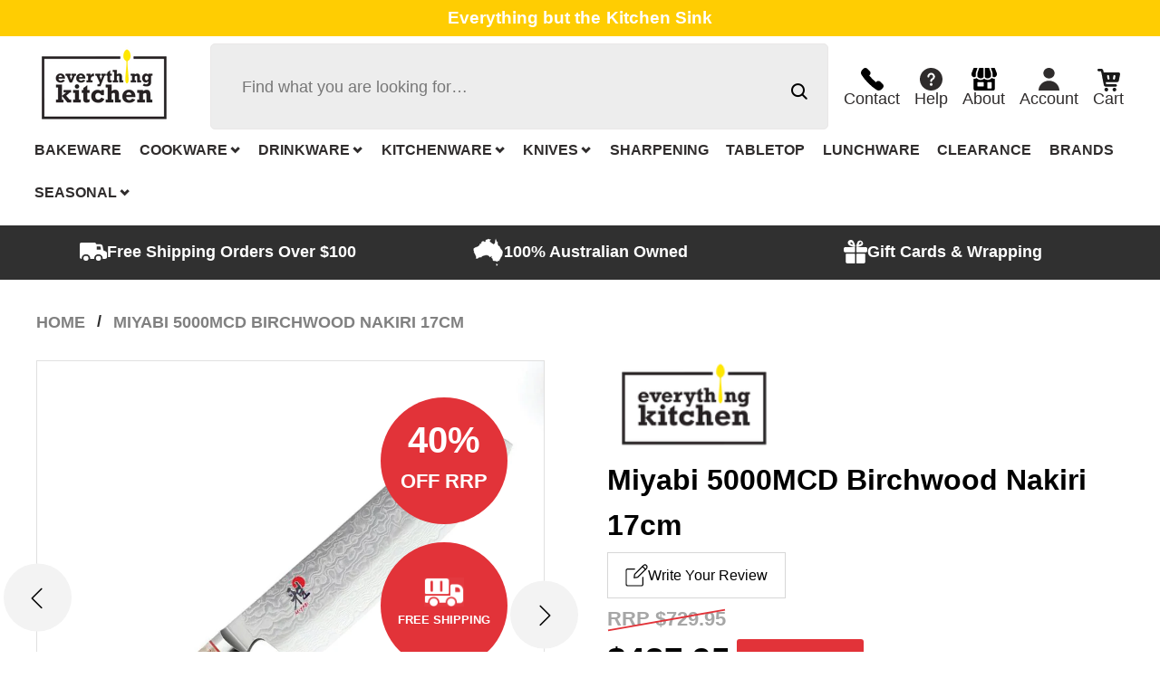

--- FILE ---
content_type: text/html; charset=utf-8
request_url: https://everything-kitchen.com.au/products/miyabi-5000mcd-birchwood-nakiri-17cm
body_size: 49552
content:
<!doctype html>
<!--[if IE 9]> <html class="ie9 no-js" lang="en"> <![endif]-->
<!--[if (gt IE 9)|!(IE)]><!--> <html class="no-js" lang="en"> <!--<![endif]-->
<head>

  <meta name="google-site-verification" content="FxjsZ937HfROpjdrVmf57xrt7yJgy7fkvhtfR1WqxaA" />

  <!-- Basic page needs ================================================== -->
  <meta charset="utf-8">
  <!--[if IE]><meta http-equiv="X-UA-Compatible" content="IE=edge,chrome=1"><![endif]-->
  <meta name="viewport" content="width=device-width,initial-scale=1">
  <meta name="theme-color" content="#ffb503">
  <meta name="keywords" content="Shopify Template" />
  <meta name="author" content="p-themes">
  <link rel="canonical" href="https://everything-kitchen.com.au/products/miyabi-5000mcd-birchwood-nakiri-17cm">
  <link rel="preconnect" href="https://fonts.gstatic.com">
  <link href="https://fonts.googleapis.com/css2?family=Poppins:wght@300&display=swap" rel="stylesheet">
  <link rel="stylesheet" type="text/css" href="https://use.fontawesome.com/releases/v5.15.4/css/all.css" media="all" /><link rel="shortcut icon" href="//everything-kitchen.com.au/cdn/shop/files/everything-kitchen-logo-200x100_f1ad9d2d-fd1e-43b6-aa8f-c6251c685a9b_32x32.png?v=1665012116" type="image/png"><link rel="preconnect" href="https://fonts.googleapis.com">
  <link rel="preconnect" href="https://fonts.gstatic.com" crossorigin>
  <link href="https://fonts.googleapis.com/css2?family=Lato:ital,wght@0,300;0,400;0,500;0,600;0,700;1,400&display=swap" rel="stylesheet">
  <!-- Title and description ================================================== --><title>Miyabi 5000MCD Birchwood Nakiri 17cm
&ndash; everything kitchen
</title><meta name="description" content="Aesthetics have played a key role in Japanese cuisine since time immemorial. The look of a dish and the way it is presented on the plate are just as much a part of the pleasure as its taste and aroma. In the kitchen, Japanese chefs are just as demanding where aesthetics are concerned as they are with functionality. The"><!-- Social meta ================================================== --><!-- /snippets/social-meta-tags.liquid -->




<meta property="og:site_name" content="everything kitchen">
<meta property="og:url" content="https://everything-kitchen.com.au/products/miyabi-5000mcd-birchwood-nakiri-17cm">
<meta property="og:title" content="Miyabi 5000MCD Birchwood Nakiri 17cm">
<meta property="og:type" content="product">
<meta property="og:description" content="Aesthetics have played a key role in Japanese cuisine since time immemorial. The look of a dish and the way it is presented on the plate are just as much a part of the pleasure as its taste and aroma. In the kitchen, Japanese chefs are just as demanding where aesthetics are concerned as they are with functionality. The">

  <meta property="og:price:amount" content="437.95">
  <meta property="og:price:currency" content="AUD">

<meta property="og:image" content="http://everything-kitchen.com.au/cdn/shop/products/na_1200x1200.jpg?v=1689132292"><meta property="og:image" content="http://everything-kitchen.com.au/cdn/shop/products/62509_lf_1200x_e52df067-eb9a-46b9-a9a1-378600ecee56_1200x1200.jpg?v=1689132292"><meta property="og:image" content="http://everything-kitchen.com.au/cdn/shop/products/729377560_1_720x928_8692310f-00a9-4042-8b6f-4fea985fe830_1200x1200.jpg?v=1689132292">
<meta property="og:image:secure_url" content="https://everything-kitchen.com.au/cdn/shop/products/na_1200x1200.jpg?v=1689132292"><meta property="og:image:secure_url" content="https://everything-kitchen.com.au/cdn/shop/products/62509_lf_1200x_e52df067-eb9a-46b9-a9a1-378600ecee56_1200x1200.jpg?v=1689132292"><meta property="og:image:secure_url" content="https://everything-kitchen.com.au/cdn/shop/products/729377560_1_720x928_8692310f-00a9-4042-8b6f-4fea985fe830_1200x1200.jpg?v=1689132292">


<meta name="twitter:card" content="summary_large_image">
<meta name="twitter:title" content="Miyabi 5000MCD Birchwood Nakiri 17cm">
<meta name="twitter:description" content="Aesthetics have played a key role in Japanese cuisine since time immemorial. The look of a dish and the way it is presented on the plate are just as much a part of the pleasure as its taste and aroma. In the kitchen, Japanese chefs are just as demanding where aesthetics are concerned as they are with functionality. The">
<!-- Helpers ================================================== -->
  <!-- Google Tag Manager -->
<script>(function(w,d,s,l,i){w[l]=w[l]||[];w[l].push({'gtm.start':
new Date().getTime(),event:'gtm.js'});var f=d.getElementsByTagName(s)[0],
j=d.createElement(s),dl=l!='dataLayer'?'&l='+l:'';j.async=true;j.src=
'https://www.googletagmanager.com/gtm.js?id='+i+dl;f.parentNode.insertBefore(j,f);
})(window,document,'script','dataLayer','GTM-5XZ5VR3');</script>
<!-- End Google Tag Manager -->

<script type="text/javascript">
    window.dataLayer = window.dataLayer || [];
    window.analyzify = {
        "multi_currency" : false, //Set this true if you're using Shopify's multi-currency solution. It must contain the "shopify-currency-form" class.
        "pageFly" : false, //Set this true if you are using PageFly in your website
        "send_unhashed_email": false, //Set this true if you would like to collect unhashed email address of logged in users.
        "g_feed_region": "AUS", //Change this if your Google Ads feed is in another region
        //Modify the following button attributes if you do not see any ee_addToCart datalayer event when you click add to cart button in any product detail page.
        "addtocart_btn_attributes": {
            "name": ["add-to-cart", "add"],
            "data-add-to-cart-text": ["Add to Cart"],
            "class": ["tt-btn-addtocart", "button-add", "btnAddToCart","add-to-cart", "add_to_cart", "buttonAddtoCart", "btn-addtocart", "gtmatc", "addtocart-js", "AddToCartText", "AddToCart", "AddToCart-product-template"],
            "id": []
        },
        //Modify the following element attribute if you see that quantity being pushed to datalayer is wrong when you try to add the a product to the cart with more than 1 as quantity.
        "product_quantity":{
            "name": ["quantity"]
        },
        //Modify the following button attributes if you do not see any ee_removeFromCart datalayer event when you remove any item from the cart in the cart page.
        "removefromcart_btn_attributes": {
            "data-remove-item": ["cart-template"],
            "data-cart-remove": ["Remove"],
            "aria-label": ["Remove"],
            "class": ["header_delete_cartitem_js", "js-deleteitem-ajax", "cart__remove-btn", "cart__remove", "cart__removee", "cart-item__remove", "item-remove"],
            "id": [],
            "href": ["/cart/change?id="]
        },
        //Modify the following button attributes if you do not see ee_checkout datalayer event when you click "checkout" button in the cart page or cart drawer.
        "checkout_btn_attributes": {
            "name": ["checkout"],
            "class": ["checkout-btn", "btnCheckout", "upcart-checkout-button", "cart__submit"],
            "href": ["/checkout"]
        },
        //Modify the following button attributes if you do not see any ee_productClick datalayer event when you click to a product in collection pages.
        "collection_prod_click_attributes":{
            "href": ["/products/"]
        },
        //Modify the following button attributes if you do not see any ee_addToCart datalayer event when you click add to cart button in any collection pages.
        "collection_atc_attributes":{
            "class": ["tt-btn-addtocart", "hit-buy-button", "product-form__cart-submit", "spf-product__form-btn-addtocart"],
            "type": ["submit"],
            "aria-label": ["Add to cart"]
        },
        //Modify the following button attributes if you do not see any ee_productClick datalayer event when you click to a product in search result pages.
        "search_prod_click_attributes":{
            "href": ["/products/"]
        },
        "version": "2.0", //Analyzify version installed to this store
        "logging": false, //Enable this to see Analyzify logs in console
        "logs": [],
        "stopAtLog": false //To use a debugger while logging
    };

    analyzify.log = function(t) {
        if (window.analyzify.logging == true && t !== null) {
            if (typeof(t) == "object") {
                window.console.log("** Analyzify Logger:");
                window.console.log(t);
            } else {
                window.console.log("** Analyzify Logger: " + t);
            }

            analyzify.logs.push(t);
            if (analyzify.stopAtLog == true) {
                debugger;
            }
        }
    };
    window.analyzify.Initialize = function() {
        window.analyzify.loadScript = function(callback) {
            callback();
        }

        window.analyzify.AppStart = function(){

            var shop_currency = 'AUD';
            var shop_moneyformat = '${{amount}}';
            var shop_money_with_currency_format = '${{amount}} AUD';

            if(analyzify.multi_currency == true){
                var detected_currency = shop_money_with_currency_format.replace(shop_moneyformat,"").trim();
            }else{
                var detected_currency = shop_currency;
            }

            

            var sh_info_obj = {
                event: "sh_info",
                page_type: "Product",
                page_currency: detected_currency,
                user: {
                    
                    type: "visitor"
                    
                }
            }
            

            window.dataLayer.push(sh_info_obj);

            window.analyzify.GetClickedProductPosition = function(elementHref, sku){
                if(sku != ''){
                    var collection = null;
                    
                    return 0;
                }else{
                    var elementIndex = -1
                    collectionProductsElements = document.querySelectorAll('a[href*="/products/"]');
                    collectionProductsElements.forEach(function(element,index){
                        if (element.href.includes(elementHref)) {elementIndex = index + 1};
                    });
                    return elementIndex
                }
            }

            

            window.analyzify.CollectionPageHandle = function(){
                
            var collection = null;
            var collectionAllProducts = null;
            var collectionTitle = ``;
            var collectionId = ``;
            var collectionProductsBrand = [];
            var collectionProductsType = [];
            var collectionProductsSku = [];
            var collectionProductsName = [];
            var collectionProductsId = [];
            var collectionProductsPrice = [];
            var collectionProductsPosition = []; // we need to talk about, this data can be taken from DOM only (filter ON/OFF)
            var collectionGproductId = [];
            var collectionVariantId = [];
            var collectionVariantTitle = [];
            
                

                window.dataLayer.push({
                    event: 'ee_productImpression',
                    category_name: collectionTitle,
                    category_id: collectionId,
                    category_product_brand: collectionProductsBrand,
                    category_product_type: collectionProductsType,
                    category_product_sku: collectionProductsSku,
                    category_product_name: collectionProductsName,
                    category_product_id: collectionProductsId,
                    category_product_price: collectionProductsPrice,
                    currency: detected_currency,
                    category_product_position: collectionProductsPosition,
                    g_product_id: collectionGproductId,
                    variant_id: collectionVariantId,
                    variant_title: collectionVariantTitle
                });
            }

            

            window.analyzify.SearchPageHandle = function(){
                
            var searchTerm = ``;
            var searchResults = parseInt(``);
            var searchResultsJson = null;
            var searchProductsBrand = [];
            var searchProductsType = [];
            var searchProductsSku = [];
            var searchProductsNames = [];
            var searchProductsIds = [];
            var searchProductsPrices = [];
            var searchProductsPosition = [];
            var searchGproductId = [];
            var searchVariantId = [];
            var searchVariantTitle = [];
            

                

                window.dataLayer.push({
                    event: 'searchListInfo',
                    page_type: 'search',
                    search_term: searchTerm,
                    search_results: searchResults,
                    product_brand: searchProductsBrand,
                    product_type: searchProductsType,
                    product_sku: searchProductsSku,
                    product_name: searchProductsNames,
                    product_id: searchProductsIds,
                    product_price: searchProductsPrices,
                    currency: detected_currency,
                    product_position: searchProductsPosition,
                    product_list_id: 'search',
                    product_list_name: 'Search',
                    g_product_id: searchGproductId,
                    variant_id: searchVariantId,
                    variant_title: searchVariantTitle
                });
            }

            var productJson = {"id":7339337089164,"title":"Miyabi 5000MCD Birchwood Nakiri 17cm","handle":"miyabi-5000mcd-birchwood-nakiri-17cm","description":"\u003cdiv\u003e\n\u003cspan\u003eAesthetics have played a key role in Japanese cuisine since time immemorial. The look of a dish and the way it is presented on the plate are just as much a part of the pleasure as its taste and aroma. In the kitchen, Japanese chefs are just as demanding where aesthetics are concerned as they are with functionality. The MIYABI 5000MCD series of knives provides professionals and ambitious amateur chefs with a set of precision knives that combine perfect functionality and ergonomics with unique design. \u003c\/span\u003eThe Miyabi 5000MCD Nakiri, or Japanese vegetable knife, with a 17cm blade. Thanks to their blade, Nakiri are ideal for juliennes, brunoise and other precision knife cuts for vegetables. Also a great tool for cutting into very hard skinned produce like pumpkins and squash\u003cbr\u003e\n\u003c\/div\u003e\n\u003cul data-mce-fragment=\"1\"\u003e\n\u003cli\u003e\n\u003cspan\u003eManufactured in Seki, Japan\u003c\/span\u003e\u003cbr\u003e\n\u003c\/li\u003e\n\u003cli\u003e\n\u003cspan\u003eMC63 MicroCarbidePowder Steel ~63 Rockwell Hardness\u003c\/span\u003e\u003cbr\u003e\n\u003c\/li\u003e\n\u003cli\u003e\n\u003cspan\u003eFlower Damascus Design (101 layers)\u003c\/span\u003e\u003cbr\u003e\n\u003c\/li\u003e\n\u003cli\u003e\n\u003cspan\u003eCRYODUR\u003c\/span\u003e\u003cspan style=\"font-family: Arial, Helvetica, sans-serif;\" face=\"Arial, Helvetica, sans-serif\" data-mce-style=\"font-family: Arial, Helvetica, sans-serif;\"\u003e\u003cspan\u003e\u003c\/span\u003e\u003c\/span\u003e\u003cspan\u003e ice-hardened\u003c\/span\u003e\n\u003c\/li\u003e\n\u003cli\u003e\n\u003cspan\u003eAuthentic, thin Japanese blade profile\u003c\/span\u003e\u003cbr\u003e\n\u003c\/li\u003e\n\u003cli\u003e\n\u003cspan\u003e19° symmetrical blade\u003c\/span\u003e\u003cbr\u003e\n\u003c\/li\u003e\n\u003cli\u003e\n\u003cspan\u003eMasur Birch handle with\u003c\/span\u003e \u003cspan\u003estainless steel end cap and Mosaic decorative pin\u003c\/span\u003e\u003cbr\u003e\n\u003c\/li\u003e\n\u003cli\u003e\n\u003cspan\u003eHand wash only\u003c\/span\u003e\u003cbr\u003e\n\u003c\/li\u003e\n\u003cli\u003e\n\u003cspan\u003eLimited lifetime warranty\u003c\/span\u003e\u003cbr\u003e\n\u003c\/li\u003e\n\u003cli\u003e17cm blade length\u003c\/li\u003e\n\u003c\/ul\u003e","published_at":"2023-07-12T13:24:48+10:00","created_at":"2023-07-12T13:24:51+10:00","vendor":"Everything Kitchen","type":"Knives","tags":["Brand_Miyabi","cat_loose knives","knives","loose knives"],"price":43795,"price_min":43795,"price_max":43795,"available":false,"price_varies":false,"compare_at_price":72995,"compare_at_price_min":72995,"compare_at_price_max":72995,"compare_at_price_varies":false,"variants":[{"id":41637117755532,"title":"Default Title","option1":"Default Title","option2":null,"option3":null,"sku":"4009839408632","requires_shipping":true,"taxable":true,"featured_image":null,"available":false,"name":"Miyabi 5000MCD Birchwood Nakiri 17cm","public_title":null,"options":["Default Title"],"price":43795,"weight":0,"compare_at_price":72995,"inventory_management":"shopify","barcode":"4009839408632","requires_selling_plan":false,"selling_plan_allocations":[]}],"images":["\/\/everything-kitchen.com.au\/cdn\/shop\/products\/na.jpg?v=1689132292","\/\/everything-kitchen.com.au\/cdn\/shop\/products\/62509_lf_1200x_e52df067-eb9a-46b9-a9a1-378600ecee56.jpg?v=1689132292","\/\/everything-kitchen.com.au\/cdn\/shop\/products\/729377560_1_720x928_8692310f-00a9-4042-8b6f-4fea985fe830.jpg?v=1689132292"],"featured_image":"\/\/everything-kitchen.com.au\/cdn\/shop\/products\/na.jpg?v=1689132292","options":["Title"],"media":[{"alt":"Miyabi 5000MCD Birchwood Nakiri 17cm","id":24288780517516,"position":1,"preview_image":{"aspect_ratio":1.0,"height":1200,"width":1200,"src":"\/\/everything-kitchen.com.au\/cdn\/shop\/products\/na.jpg?v=1689132292"},"aspect_ratio":1.0,"height":1200,"media_type":"image","src":"\/\/everything-kitchen.com.au\/cdn\/shop\/products\/na.jpg?v=1689132292","width":1200},{"alt":"Miyabi 5000MCD Birchwood Nakiri 17cm","id":24288780550284,"position":2,"preview_image":{"aspect_ratio":1.0,"height":640,"width":640,"src":"\/\/everything-kitchen.com.au\/cdn\/shop\/products\/62509_lf_1200x_e52df067-eb9a-46b9-a9a1-378600ecee56.jpg?v=1689132292"},"aspect_ratio":1.0,"height":640,"media_type":"image","src":"\/\/everything-kitchen.com.au\/cdn\/shop\/products\/62509_lf_1200x_e52df067-eb9a-46b9-a9a1-378600ecee56.jpg?v=1689132292","width":640},{"alt":"Miyabi 5000MCD Birchwood Nakiri 17cm","id":24288780583052,"position":3,"preview_image":{"aspect_ratio":0.776,"height":928,"width":720,"src":"\/\/everything-kitchen.com.au\/cdn\/shop\/products\/729377560_1_720x928_8692310f-00a9-4042-8b6f-4fea985fe830.jpg?v=1689132292"},"aspect_ratio":0.776,"height":928,"media_type":"image","src":"\/\/everything-kitchen.com.au\/cdn\/shop\/products\/729377560_1_720x928_8692310f-00a9-4042-8b6f-4fea985fe830.jpg?v=1689132292","width":720}],"requires_selling_plan":false,"selling_plan_groups":[],"content":"\u003cdiv\u003e\n\u003cspan\u003eAesthetics have played a key role in Japanese cuisine since time immemorial. The look of a dish and the way it is presented on the plate are just as much a part of the pleasure as its taste and aroma. In the kitchen, Japanese chefs are just as demanding where aesthetics are concerned as they are with functionality. The MIYABI 5000MCD series of knives provides professionals and ambitious amateur chefs with a set of precision knives that combine perfect functionality and ergonomics with unique design. \u003c\/span\u003eThe Miyabi 5000MCD Nakiri, or Japanese vegetable knife, with a 17cm blade. Thanks to their blade, Nakiri are ideal for juliennes, brunoise and other precision knife cuts for vegetables. Also a great tool for cutting into very hard skinned produce like pumpkins and squash\u003cbr\u003e\n\u003c\/div\u003e\n\u003cul data-mce-fragment=\"1\"\u003e\n\u003cli\u003e\n\u003cspan\u003eManufactured in Seki, Japan\u003c\/span\u003e\u003cbr\u003e\n\u003c\/li\u003e\n\u003cli\u003e\n\u003cspan\u003eMC63 MicroCarbidePowder Steel ~63 Rockwell Hardness\u003c\/span\u003e\u003cbr\u003e\n\u003c\/li\u003e\n\u003cli\u003e\n\u003cspan\u003eFlower Damascus Design (101 layers)\u003c\/span\u003e\u003cbr\u003e\n\u003c\/li\u003e\n\u003cli\u003e\n\u003cspan\u003eCRYODUR\u003c\/span\u003e\u003cspan style=\"font-family: Arial, Helvetica, sans-serif;\" face=\"Arial, Helvetica, sans-serif\" data-mce-style=\"font-family: Arial, Helvetica, sans-serif;\"\u003e\u003cspan\u003e\u003c\/span\u003e\u003c\/span\u003e\u003cspan\u003e ice-hardened\u003c\/span\u003e\n\u003c\/li\u003e\n\u003cli\u003e\n\u003cspan\u003eAuthentic, thin Japanese blade profile\u003c\/span\u003e\u003cbr\u003e\n\u003c\/li\u003e\n\u003cli\u003e\n\u003cspan\u003e19° symmetrical blade\u003c\/span\u003e\u003cbr\u003e\n\u003c\/li\u003e\n\u003cli\u003e\n\u003cspan\u003eMasur Birch handle with\u003c\/span\u003e \u003cspan\u003estainless steel end cap and Mosaic decorative pin\u003c\/span\u003e\u003cbr\u003e\n\u003c\/li\u003e\n\u003cli\u003e\n\u003cspan\u003eHand wash only\u003c\/span\u003e\u003cbr\u003e\n\u003c\/li\u003e\n\u003cli\u003e\n\u003cspan\u003eLimited lifetime warranty\u003c\/span\u003e\u003cbr\u003e\n\u003c\/li\u003e\n\u003cli\u003e17cm blade length\u003c\/li\u003e\n\u003c\/ul\u003e"};

            

            window.analyzify.ProductPageHandle = function(){
                
            var productName = `Miyabi 5000MCD Birchwood Nakiri 17cm`;
            var productId = `7339337089164`;
            var productPrice = `437.95`;
            var productBrand = `Everything Kitchen`;
            var productType = `Knives`;
            var productSku = `4009839408632`;
            var collectionTitle = ``;
            var collectionId = ``;
            

                window.dataLayer.push({
                    event: 'ee_productDetail',
                    product_id: productId,
                    product_name: productName,
                    product_type: productType,
                    product_brand: productBrand,
                    product_sku: productSku,
                    product_price: productPrice,
                    currency: detected_currency,
                    category_id: collectionId,
                    category_name: collectionTitle,
                    g_product_id: productId+`_`+`41637117755532`,
                    variant_id: `41637117755532`,
                    variant_title: `Default Title`
                });
            };

            var cartItemsJson = {"note":null,"attributes":{},"original_total_price":0,"total_price":0,"total_discount":0,"total_weight":0.0,"item_count":0,"items":[],"requires_shipping":false,"currency":"AUD","items_subtotal_price":0,"cart_level_discount_applications":[],"checkout_charge_amount":0};

            window.analyzify.cartPageHandle = function(){
                var cartTotalValue = `0.0`;
                var cartTotalQuantity = 0;
                var cartItemsName = [];
                var cartItemsCategory = [];
                var cartItemsBrand = [];
                var cartItemsType = [];
                var cartItemsSku = [];
                var cartItemsId = [];
                var cartItemsVariantId = [];
                var cartItemsVariantTitle = [];
                var cartItemsPrice = [];
                var cartItemsQuantity = [];
                var cartItemsCategoryIds = [];

                fetch('/cart.js')
                    .then(response => response.json())
                    .then(cartItemsJson => {
                        for (var i = 0; i < cartItemsJson.items.length; i++) {
                            cartItemsName.push(cartItemsJson.items[i].product_title);
                            cartItemsBrand.push(cartItemsJson.items[i].vendor);
                            cartItemsType.push(cartItemsJson.items[i].product_type);
                            cartItemsSku.push(cartItemsJson.items[i].sku);
                            cartItemsId.push(cartItemsJson.items[i].id);
                            cartItemsVariantId.push(cartItemsJson.items[i].variant_id);
                            cartItemsVariantTitle.push(cartItemsJson.items[i].variant_title);
                            cartItemsPrice.push((cartItemsJson.items[i].price / 100).toFixed(2).toString());
                            cartItemsQuantity.push(cartItemsJson.items[i].quantity);
                            cartTotalQuantity += cartItemsJson.items[i].quantity;
                        }
                        window.dataLayer.push({
                            event: 'ee_cartView',
                            page_type: 'cart',
                            product_id: cartItemsId,
                            product_name: cartItemsName,
                            product_type: cartItemsType,
                            product_brand: cartItemsBrand,
                            product_sku: cartItemsSku,
                            product_list_id: 'cart',
                            product_list_name: 'Cart',
                            variant_id: cartItemsVariantId,
                            variant_title: cartItemsVariantTitle,
                            product_price: cartItemsPrice,
                            currency: detected_currency,
                            quantity: cartItemsQuantity,
                            totalValue: cartTotalValue,
                            totalQuantity: cartTotalQuantity
                        });
                    });
            }

            var found_element = [];
            var found_atc_element_form = [];

            window.findElemInPath = function(pth_arr, attr_obj) {
                var i;
                var btn_found = null;

                for (i = 0; i < pth_arr.length; i++) {
                    for (var k in attr_obj) {
                        if (attr_obj.hasOwnProperty(k)) {
                            var attribute_name = k;
                            var attribute_values = attr_obj[k];

                            if (pth_arr[i].hasAttribute !== undefined) {
                                if (pth_arr[i].hasAttribute(attribute_name) == true) {
                                    attribute_values.forEach(function(selected_value) {
                                        if (pth_arr[i].getAttribute(attribute_name).indexOf(selected_value) > -1) {
                                            analyzify.log(selected_value + " found in " + attribute_name + " attribute list.");
                                            btn_found = pth_arr[i];
                                            found_element.push(pth_arr[i]);
                                            found_atc_element_form.push(pth_arr[i].closest("form[action='/cart/add']"));
                                        }
                                    });
                                }
                            }
                        }
                    }
                }
                return btn_found;
            }

            document.addEventListener("click", (event) => {
                found_element = [];
                found_atc_element_form = [];
                var checkout_elem = window.findElemInPath(event.path, analyzify.checkout_btn_attributes);
                var rfc_elem = window.findElemInPath(event.path, analyzify.removefromcart_btn_attributes);
                var atc_elem = window.findElemInPath(event.path, analyzify.addtocart_btn_attributes);
                

                if (checkout_elem !== null) {
                    analyzify.checkoutEventFunc();
                }else if(rfc_elem !== null) {
                    analyzify.rfcEventFunc();
                }else if(atc_elem !== null) {
                    analyzify.atcEventFunc();
                }
                else{
                    analyzify.log("The clicked button/link was not a addtocart, removefromcart or checkout button.");
                    analyzify.log(event);
                }
            });

            window.analyzify.checkoutEventFunc = function(){
                var cartTotalValue = `0.0`;
                var cartTotalQuantity = 0;
                var cartItemsName = [];
                var cartItemsCategory = [];
                var cartItemsBrand = [];
                var cartItemsType = [];
                var cartItemsSku = [];
                var cartItemsId = [];
                var cartItemsVariantId = [];
                var cartItemsVariantTitle = [];
                var cartItemsPrice = [];
                var cartItemsQuantity = [];
                var cartItemsCategoryIds = [];

                fetch('/cart.js')
                    .then(response => response.json())
                    .then(cartItemsJson => {
                        for (var i = 0; i < cartItemsJson.items.length; i++) {
                            cartItemsName.push(cartItemsJson.items[i].product_title);
                            cartItemsBrand.push(cartItemsJson.items[i].vendor);
                            cartItemsType.push(cartItemsJson.items[i].product_type);
                            cartItemsSku.push(cartItemsJson.items[i].sku);
                            cartItemsId.push(cartItemsJson.items[i].id);
                            cartItemsVariantId.push(cartItemsJson.items[i].variant_id);
                            cartItemsVariantTitle.push(cartItemsJson.items[i].variant_title);
                            cartItemsPrice.push((cartItemsJson.items[i].price / 100).toFixed(2).toString());
                            cartItemsQuantity.push(cartItemsJson.items[i].quantity);
                            cartTotalQuantity += cartItemsJson.items[i].quantity;
                        }
                        window.dataLayer.push({
                            event: 'ee_checkout',
                            page_type: 'cart',
                            product_id: cartItemsId,
                            product_name: cartItemsName,
                            product_brand: cartItemsBrand,
                            product_type: cartItemsType,
                            product_sku: cartItemsSku,
                            variant_id: cartItemsVariantId,
                            variant_title: cartItemsVariantTitle,
                            product_price: cartItemsPrice,
                            currency: detected_currency,
                            quantity: cartItemsQuantity,
                            totalValue: cartTotalValue,
                            totalQuantity: cartTotalQuantity
                        });
                    });
            }

            window.analyzify.rfcEventFunc = function(){
                var removedItem = [];
                if(found_element.length > 0){
                    if(found_element[0].hasAttribute("data-vid")){
                        var rfc_variant_id = found_element[0].getAttribute("data-vid");
                    } else if(found_element[0].hasAttribute("href")) {
                        if(found_element[0].getAttribute("href").includes(":")) {
                            var rfc_variant_id_1 = found_element[0].getAttribute("href").split(":")[0];
                            var rfc_variant_id = rfc_variant_id_1.split("id=")[1];
                        } else if(found_element[0].getAttribute("href").includes("/cart/change?line=")) {
                            var productCartOrder_1 = found_element[0].getAttribute("href").split("change?line=")[1];
                            var productCartOrder = productCartOrder_1.split("&quantity")[0];
                        }

                    }

                    if(rfc_variant_id) {
                        var removedItemData = cartItemsJson.items.filter(function(item){
                            return item.variant_id.toString() === rfc_variant_id
                        });
                        removedItem.push(removedItemData[0]);

                    } else if(productCartOrder) {
                        for (var i = 0; i < cartItemsJson.items.length; i++) {
                            if( i + 1 ==  productCartOrder){
                                removedItem.push(cartItemsJson.items[i]);
                            }
                        }
                    } else {
                        analyzify.log("Removed element product id not found");
                    }

                    if(removedItem[0]) {
                        window.dataLayer.push({
                            event:'ee_removeFromCart',
                            product_id : removedItem[0].product_id,
                            product_name: removedItem[0].product_title,
                            variant_id : removedItem[0].id,
                            variant_title: removedItem[0].variant_title,
                            product_price: (removedItem[0].price / 100).toFixed(2).toString(),
                            currency: detected_currency,
                            product_brand: removedItem[0].vendor,
                            quantity: removedItem[0].quantity
                        });
                        analyzify.log("Product ee_removeFromCart==>", window.dataLayer);
                    }

                } else{
                    analyzify.log("Removed element not found");
                }
                removedItem = [];
            }


            
            window.onload = function(){
                if( analyzify.pageFly == true){
                    var element = document.querySelector('[data-pf-type="ProductATC"]');
                    element.setAttribute("onclick", "analyzify.atcEventFunc()");
                }
            }
            

            window.analyzify.atcEventFunc = function(){

                
            var productName = `Miyabi 5000MCD Birchwood Nakiri 17cm`;
            var productId = `7339337089164`;
            var productPrice = `437.95`;
            var productBrand = `Everything Kitchen`;
            var productType = `Knives`;
            var productSku = `4009839408632`;
            var collectionTitle = ``;
            var collectionId = ``;
            

                if( analyzify.pageFly == false){
                    if(document.querySelector('form[action="/cart/add"]')){
                        var productForm = document.querySelector('form[action="/cart/add"]');
                        if(Array.from(productForm.elements).find(item => item.name == 'id')){
                            var formVariantInput = Array.from(productForm.elements).find(item => item.name == 'id').value;
                        }
                    }
                }

                var initial_url = window.location.href;
                var urlVariantInput = initial_url.split( 'variant=' )[1];

                if (formVariantInput){
                    var variantInput = formVariantInput;
                } else if(urlVariantInput){
                    var variantInput = urlVariantInput;
                } else{
                    var variantInput = '41637117755532';
                }

                for (let i = 0; i < productJson.variants.length; i++) {
                    if(productJson.variants[i].id == variantInput){
                        var productPrice = productJson.variants[i].price;
                        var variantSku = productJson.variants[i].sku;
                        var variantName = productJson.variants[i].public_title;
                    }
                }

                var found_qty = [];

                window.findQty = function(attr_obj) {
                    found_qty = [];
                    for (var k in attr_obj) {
                        if (attr_obj.hasOwnProperty(k)) {
                            var attribute_name = k;
                            var attribute_values = attr_obj[k];
                            var qtyEl = document.querySelector('['+attribute_name+'="'+attribute_values+'"]');
                            if(qtyEl && qtyEl.value){
                                found_qty.push(qtyEl.value);
                            }
                        }
                    }
                }

                window.findQty(analyzify.product_quantity);

                if (found_qty.length > 0) {
                    var prodQty = found_qty[0];
                } else{
                    var prodQty = 1;
                }

                window.dataLayer.push({
                    event: 'ee_addToCart',
                    product_name: productName,
                    product_id: productId,
                    product_price: (productPrice / 100).toFixed(2).toString(),
                    currency: detected_currency,
                    product_brand: productBrand,
                    product_type: productType,
                    category_id: collectionId,
                    category_title: collectionTitle,
                    quantity: prodQty,
                    variant_id: variantInput,
                    variant_title: variantName,
                    product_sku : variantSku,
                    g_product_id: productId+`_`+variantInput
                });
                analyzify.log("Product ee_addToCart==>");
                analyzify.log(window.dataLayer);
            }

            window.analyzify.collAtcEventFunc = function(){
                
            var collection = null;
            var collectionAllProducts = null;
            var collectionTitle = ``;
            var collectionId = ``;
            var collectionProductsBrand = [];
            var collectionProductsType = [];
            var collectionProductsSku = [];
            var collectionProductsName = [];
            var collectionProductsId = [];
            var collectionProductsPrice = [];
            var collectionProductsPosition = []; // we need to talk about, this data can be taken from DOM only (filter ON/OFF)
            var collectionGproductId = [];
            var collectionVariantId = [];
            var collectionVariantTitle = [];
            
                var formElement = found_atc_element_form[0];
                if(formElement.getAttribute("data-productid")){
                    var productId = formElement.getAttribute("data-productid");
                } else if(formElement.querySelector('.pid').value){
                    var productId = formElement.querySelector('.pid').value;
                    console.log(productId);
                }

                var addedProduct = collectionAllProducts.filter(function(product) {
                    return product.id == Number(productId);
                });


                if (addedProduct.length == 0 ) return;
                window.dataLayer.push({
                    event: 'ee_addToCart',
                    product_name: addedProduct[0].title,
                    product_id : addedProduct[0].id.toString(),
                    product_price: (addedProduct[0].price / 100).toFixed(2).toString(),
                    product_brand: addedProduct[0].vendor,
                    currency: detected_currency,
                    product_type: addedProduct[0].type,
                    category_id: collectionId,
                    category_title: collectionTitle,
                    variant_id: addedProduct[0].variants[0].id,
                    variant_title: addedProduct[0].variants[0].title,
                    product_sku: addedProduct[0].variants[0].sku
                });
                analyzify.log("Product ee_addToCart==>");
                analyzify.log(window.dataLayer);
            }

            window.analyzify.colProdClickFunc = function(){
                
            var collection = null;
            var collectionAllProducts = null;
            var collectionTitle = ``;
            var collectionId = ``;
            var collectionProductsBrand = [];
            var collectionProductsType = [];
            var collectionProductsSku = [];
            var collectionProductsName = [];
            var collectionProductsId = [];
            var collectionProductsPrice = [];
            var collectionProductsPosition = []; // we need to talk about, this data can be taken from DOM only (filter ON/OFF)
            var collectionGproductId = [];
            var collectionVariantId = [];
            var collectionVariantTitle = [];
            

                var href = found_element[0].getAttribute("href");
                var handle = href.split('/products/')[1];
                var clickedProduct = collectionAllProducts.filter(function(product) {
                    return product.handle === handle;
                });

                if (clickedProduct.length == 0 ) return;
                window.dataLayer.push({
                    event: 'ee_productClick',
                    product_id : clickedProduct[0].id.toString(),
                    product_name: clickedProduct[0].title,
                    product_type: clickedProduct[0].type,
                    product_sku: clickedProduct[0].variants[0].sku,
                    product_brand: clickedProduct[0].vendor,
                    product_price: (clickedProduct[0].price / 100).toFixed(2).toString(),
                    category_id: collectionId,
                    category_name: collectionTitle,
                    currency: detected_currency,
                    product_position: analyzify.GetClickedProductPosition(href, clickedProduct[0].variants[0].sku),
                    variant_id: clickedProduct[0].variants[0].id,
                    variant_title: clickedProduct[0].variants[0].title
                });
            }

            window.analyzify.searchProdClickFunc = function(){
                
            var searchTerm = ``;
            var searchResults = parseInt(``);
            var searchResultsJson = null;
            var searchProductsBrand = [];
            var searchProductsType = [];
            var searchProductsSku = [];
            var searchProductsNames = [];
            var searchProductsIds = [];
            var searchProductsPrices = [];
            var searchProductsPosition = [];
            var searchGproductId = [];
            var searchVariantId = [];
            var searchVariantTitle = [];
            

                var href = found_element[0].getAttribute("href");
                var handle = href.split('/products/')[1];
                var clickedProduct = searchResultsJson.filter(function(product) {
                    return product.handle === handle;
                });

                if (clickedProduct.length == 0 ) return;
                window.dataLayer.push({
                    event: 'ee_productClick',
                    product_id : clickedProduct[0].id,
                    product_name: clickedProduct[0].title,
                    product_type: clickedProduct[0].type,
                    product_sku: clickedProduct[0].variants[0].sku,
                    product_price: (clickedProduct[0].price / 100).toFixed(2).toString(),
                    currency: detected_currency,
                    product_brand: clickedProduct[0].vendor,
                    product_position: analyzify.GetClickedProductPosition(href, ""),
                    variant_id: clickedProduct[0].variants[0].id,
                    variant_title: clickedProduct[0].variants[0].title
                });
            }


            
            analyzify.ProductPageHandle()
            

        }
    }

    analyzify.Initialize();
    analyzify.loadScript(function() {
        analyzify.AppStart();
    });
</script>

  <!-- CSS ================================================== --><link href="https://fonts.googleapis.com/css?family=Helvetica:100,200,300,400,500,600,700,800,900" rel="stylesheet" defer>
<link href="//everything-kitchen.com.au/cdn/shop/t/21/assets/theme.css?v=157966979205024243671749000466" rel="stylesheet" type="text/css" media="all" />

<script src="//everything-kitchen.com.au/cdn/shop/t/21/assets/jquery.min.js?v=146653844047132007351686153844"></script><!-- Header hook for plugins ================================================== -->
  <script>window.performance && window.performance.mark && window.performance.mark('shopify.content_for_header.start');</script><meta name="google-site-verification" content="vYaCWglKNWE99Ww0eoh5eeSVTKGdvTai6Yq7Mp2qpPk">
<meta name="google-site-verification" content="red_rgfVBUfZUPDbu9YMGEVdtYja-ekkJgXeTJUSZCw">
<meta name="facebook-domain-verification" content="vz7sk0odjxcc4hcfmlvw4s2812v2jw">
<meta name="facebook-domain-verification" content="f6l2zyezrdaanj14c2xetzck3v8kuh">
<meta id="shopify-digital-wallet" name="shopify-digital-wallet" content="/36354293900/digital_wallets/dialog">
<meta name="shopify-checkout-api-token" content="a69f5ad4a265abcff81849778982bc24">
<meta id="in-context-paypal-metadata" data-shop-id="36354293900" data-venmo-supported="false" data-environment="production" data-locale="en_US" data-paypal-v4="true" data-currency="AUD">
<link rel="alternate" type="application/json+oembed" href="https://everything-kitchen.com.au/products/miyabi-5000mcd-birchwood-nakiri-17cm.oembed">
<script async="async" src="/checkouts/internal/preloads.js?locale=en-AU"></script>
<link rel="preconnect" href="https://shop.app" crossorigin="anonymous">
<script async="async" src="https://shop.app/checkouts/internal/preloads.js?locale=en-AU&shop_id=36354293900" crossorigin="anonymous"></script>
<script id="apple-pay-shop-capabilities" type="application/json">{"shopId":36354293900,"countryCode":"AU","currencyCode":"AUD","merchantCapabilities":["supports3DS"],"merchantId":"gid:\/\/shopify\/Shop\/36354293900","merchantName":"everything kitchen","requiredBillingContactFields":["postalAddress","email","phone"],"requiredShippingContactFields":["postalAddress","email","phone"],"shippingType":"shipping","supportedNetworks":["visa","masterCard","amex","jcb"],"total":{"type":"pending","label":"everything kitchen","amount":"1.00"},"shopifyPaymentsEnabled":true,"supportsSubscriptions":true}</script>
<script id="shopify-features" type="application/json">{"accessToken":"a69f5ad4a265abcff81849778982bc24","betas":["rich-media-storefront-analytics"],"domain":"everything-kitchen.com.au","predictiveSearch":true,"shopId":36354293900,"locale":"en"}</script>
<script>var Shopify = Shopify || {};
Shopify.shop = "www-everythingkitchen-com.myshopify.com";
Shopify.locale = "en";
Shopify.currency = {"active":"AUD","rate":"1.0"};
Shopify.country = "AU";
Shopify.theme = {"name":"Dev | Everything Kitchen v1.0","id":130441838732,"schema_name":"Wokiee","schema_version":"2.1.2 shopify 2.0","theme_store_id":null,"role":"main"};
Shopify.theme.handle = "null";
Shopify.theme.style = {"id":null,"handle":null};
Shopify.cdnHost = "everything-kitchen.com.au/cdn";
Shopify.routes = Shopify.routes || {};
Shopify.routes.root = "/";</script>
<script type="module">!function(o){(o.Shopify=o.Shopify||{}).modules=!0}(window);</script>
<script>!function(o){function n(){var o=[];function n(){o.push(Array.prototype.slice.apply(arguments))}return n.q=o,n}var t=o.Shopify=o.Shopify||{};t.loadFeatures=n(),t.autoloadFeatures=n()}(window);</script>
<script>
  window.ShopifyPay = window.ShopifyPay || {};
  window.ShopifyPay.apiHost = "shop.app\/pay";
  window.ShopifyPay.redirectState = null;
</script>
<script id="shop-js-analytics" type="application/json">{"pageType":"product"}</script>
<script defer="defer" async type="module" src="//everything-kitchen.com.au/cdn/shopifycloud/shop-js/modules/v2/client.init-shop-cart-sync_BT-GjEfc.en.esm.js"></script>
<script defer="defer" async type="module" src="//everything-kitchen.com.au/cdn/shopifycloud/shop-js/modules/v2/chunk.common_D58fp_Oc.esm.js"></script>
<script defer="defer" async type="module" src="//everything-kitchen.com.au/cdn/shopifycloud/shop-js/modules/v2/chunk.modal_xMitdFEc.esm.js"></script>
<script type="module">
  await import("//everything-kitchen.com.au/cdn/shopifycloud/shop-js/modules/v2/client.init-shop-cart-sync_BT-GjEfc.en.esm.js");
await import("//everything-kitchen.com.au/cdn/shopifycloud/shop-js/modules/v2/chunk.common_D58fp_Oc.esm.js");
await import("//everything-kitchen.com.au/cdn/shopifycloud/shop-js/modules/v2/chunk.modal_xMitdFEc.esm.js");

  window.Shopify.SignInWithShop?.initShopCartSync?.({"fedCMEnabled":true,"windoidEnabled":true});

</script>
<script>
  window.Shopify = window.Shopify || {};
  if (!window.Shopify.featureAssets) window.Shopify.featureAssets = {};
  window.Shopify.featureAssets['shop-js'] = {"shop-cart-sync":["modules/v2/client.shop-cart-sync_DZOKe7Ll.en.esm.js","modules/v2/chunk.common_D58fp_Oc.esm.js","modules/v2/chunk.modal_xMitdFEc.esm.js"],"init-fed-cm":["modules/v2/client.init-fed-cm_B6oLuCjv.en.esm.js","modules/v2/chunk.common_D58fp_Oc.esm.js","modules/v2/chunk.modal_xMitdFEc.esm.js"],"shop-cash-offers":["modules/v2/client.shop-cash-offers_D2sdYoxE.en.esm.js","modules/v2/chunk.common_D58fp_Oc.esm.js","modules/v2/chunk.modal_xMitdFEc.esm.js"],"shop-login-button":["modules/v2/client.shop-login-button_QeVjl5Y3.en.esm.js","modules/v2/chunk.common_D58fp_Oc.esm.js","modules/v2/chunk.modal_xMitdFEc.esm.js"],"pay-button":["modules/v2/client.pay-button_DXTOsIq6.en.esm.js","modules/v2/chunk.common_D58fp_Oc.esm.js","modules/v2/chunk.modal_xMitdFEc.esm.js"],"shop-button":["modules/v2/client.shop-button_DQZHx9pm.en.esm.js","modules/v2/chunk.common_D58fp_Oc.esm.js","modules/v2/chunk.modal_xMitdFEc.esm.js"],"avatar":["modules/v2/client.avatar_BTnouDA3.en.esm.js"],"init-windoid":["modules/v2/client.init-windoid_CR1B-cfM.en.esm.js","modules/v2/chunk.common_D58fp_Oc.esm.js","modules/v2/chunk.modal_xMitdFEc.esm.js"],"init-shop-for-new-customer-accounts":["modules/v2/client.init-shop-for-new-customer-accounts_C_vY_xzh.en.esm.js","modules/v2/client.shop-login-button_QeVjl5Y3.en.esm.js","modules/v2/chunk.common_D58fp_Oc.esm.js","modules/v2/chunk.modal_xMitdFEc.esm.js"],"init-shop-email-lookup-coordinator":["modules/v2/client.init-shop-email-lookup-coordinator_BI7n9ZSv.en.esm.js","modules/v2/chunk.common_D58fp_Oc.esm.js","modules/v2/chunk.modal_xMitdFEc.esm.js"],"init-shop-cart-sync":["modules/v2/client.init-shop-cart-sync_BT-GjEfc.en.esm.js","modules/v2/chunk.common_D58fp_Oc.esm.js","modules/v2/chunk.modal_xMitdFEc.esm.js"],"shop-toast-manager":["modules/v2/client.shop-toast-manager_DiYdP3xc.en.esm.js","modules/v2/chunk.common_D58fp_Oc.esm.js","modules/v2/chunk.modal_xMitdFEc.esm.js"],"init-customer-accounts":["modules/v2/client.init-customer-accounts_D9ZNqS-Q.en.esm.js","modules/v2/client.shop-login-button_QeVjl5Y3.en.esm.js","modules/v2/chunk.common_D58fp_Oc.esm.js","modules/v2/chunk.modal_xMitdFEc.esm.js"],"init-customer-accounts-sign-up":["modules/v2/client.init-customer-accounts-sign-up_iGw4briv.en.esm.js","modules/v2/client.shop-login-button_QeVjl5Y3.en.esm.js","modules/v2/chunk.common_D58fp_Oc.esm.js","modules/v2/chunk.modal_xMitdFEc.esm.js"],"shop-follow-button":["modules/v2/client.shop-follow-button_CqMgW2wH.en.esm.js","modules/v2/chunk.common_D58fp_Oc.esm.js","modules/v2/chunk.modal_xMitdFEc.esm.js"],"checkout-modal":["modules/v2/client.checkout-modal_xHeaAweL.en.esm.js","modules/v2/chunk.common_D58fp_Oc.esm.js","modules/v2/chunk.modal_xMitdFEc.esm.js"],"shop-login":["modules/v2/client.shop-login_D91U-Q7h.en.esm.js","modules/v2/chunk.common_D58fp_Oc.esm.js","modules/v2/chunk.modal_xMitdFEc.esm.js"],"lead-capture":["modules/v2/client.lead-capture_BJmE1dJe.en.esm.js","modules/v2/chunk.common_D58fp_Oc.esm.js","modules/v2/chunk.modal_xMitdFEc.esm.js"],"payment-terms":["modules/v2/client.payment-terms_Ci9AEqFq.en.esm.js","modules/v2/chunk.common_D58fp_Oc.esm.js","modules/v2/chunk.modal_xMitdFEc.esm.js"]};
</script>
<script>(function() {
  var isLoaded = false;
  function asyncLoad() {
    if (isLoaded) return;
    isLoaded = true;
    var urls = ["https:\/\/cdn1.stamped.io\/files\/widget.min.js?shop=www-everythingkitchen-com.myshopify.com","https:\/\/pdf.vify.io\/api\/js\/script_tag.js?shop=www-everythingkitchen-com.myshopify.com","https:\/\/cdn.hextom.com\/js\/eventpromotionbar.js?shop=www-everythingkitchen-com.myshopify.com","https:\/\/cdn.hextom.com\/js\/freeshippingbar.js?shop=www-everythingkitchen-com.myshopify.com"];
    for (var i = 0; i < urls.length; i++) {
      var s = document.createElement('script');
      s.type = 'text/javascript';
      s.async = true;
      s.src = urls[i];
      var x = document.getElementsByTagName('script')[0];
      x.parentNode.insertBefore(s, x);
    }
  };
  if(window.attachEvent) {
    window.attachEvent('onload', asyncLoad);
  } else {
    window.addEventListener('load', asyncLoad, false);
  }
})();</script>
<script id="__st">var __st={"a":36354293900,"offset":39600,"reqid":"e41347bf-94f3-4711-b3e8-cb92d0fabb7b-1769445313","pageurl":"everything-kitchen.com.au\/products\/miyabi-5000mcd-birchwood-nakiri-17cm","u":"9471cc3b75c9","p":"product","rtyp":"product","rid":7339337089164};</script>
<script>window.ShopifyPaypalV4VisibilityTracking = true;</script>
<script id="captcha-bootstrap">!function(){'use strict';const t='contact',e='account',n='new_comment',o=[[t,t],['blogs',n],['comments',n],[t,'customer']],c=[[e,'customer_login'],[e,'guest_login'],[e,'recover_customer_password'],[e,'create_customer']],r=t=>t.map((([t,e])=>`form[action*='/${t}']:not([data-nocaptcha='true']) input[name='form_type'][value='${e}']`)).join(','),a=t=>()=>t?[...document.querySelectorAll(t)].map((t=>t.form)):[];function s(){const t=[...o],e=r(t);return a(e)}const i='password',u='form_key',d=['recaptcha-v3-token','g-recaptcha-response','h-captcha-response',i],f=()=>{try{return window.sessionStorage}catch{return}},m='__shopify_v',_=t=>t.elements[u];function p(t,e,n=!1){try{const o=window.sessionStorage,c=JSON.parse(o.getItem(e)),{data:r}=function(t){const{data:e,action:n}=t;return t[m]||n?{data:e,action:n}:{data:t,action:n}}(c);for(const[e,n]of Object.entries(r))t.elements[e]&&(t.elements[e].value=n);n&&o.removeItem(e)}catch(o){console.error('form repopulation failed',{error:o})}}const l='form_type',E='cptcha';function T(t){t.dataset[E]=!0}const w=window,h=w.document,L='Shopify',v='ce_forms',y='captcha';let A=!1;((t,e)=>{const n=(g='f06e6c50-85a8-45c8-87d0-21a2b65856fe',I='https://cdn.shopify.com/shopifycloud/storefront-forms-hcaptcha/ce_storefront_forms_captcha_hcaptcha.v1.5.2.iife.js',D={infoText:'Protected by hCaptcha',privacyText:'Privacy',termsText:'Terms'},(t,e,n)=>{const o=w[L][v],c=o.bindForm;if(c)return c(t,g,e,D).then(n);var r;o.q.push([[t,g,e,D],n]),r=I,A||(h.body.append(Object.assign(h.createElement('script'),{id:'captcha-provider',async:!0,src:r})),A=!0)});var g,I,D;w[L]=w[L]||{},w[L][v]=w[L][v]||{},w[L][v].q=[],w[L][y]=w[L][y]||{},w[L][y].protect=function(t,e){n(t,void 0,e),T(t)},Object.freeze(w[L][y]),function(t,e,n,w,h,L){const[v,y,A,g]=function(t,e,n){const i=e?o:[],u=t?c:[],d=[...i,...u],f=r(d),m=r(i),_=r(d.filter((([t,e])=>n.includes(e))));return[a(f),a(m),a(_),s()]}(w,h,L),I=t=>{const e=t.target;return e instanceof HTMLFormElement?e:e&&e.form},D=t=>v().includes(t);t.addEventListener('submit',(t=>{const e=I(t);if(!e)return;const n=D(e)&&!e.dataset.hcaptchaBound&&!e.dataset.recaptchaBound,o=_(e),c=g().includes(e)&&(!o||!o.value);(n||c)&&t.preventDefault(),c&&!n&&(function(t){try{if(!f())return;!function(t){const e=f();if(!e)return;const n=_(t);if(!n)return;const o=n.value;o&&e.removeItem(o)}(t);const e=Array.from(Array(32),(()=>Math.random().toString(36)[2])).join('');!function(t,e){_(t)||t.append(Object.assign(document.createElement('input'),{type:'hidden',name:u})),t.elements[u].value=e}(t,e),function(t,e){const n=f();if(!n)return;const o=[...t.querySelectorAll(`input[type='${i}']`)].map((({name:t})=>t)),c=[...d,...o],r={};for(const[a,s]of new FormData(t).entries())c.includes(a)||(r[a]=s);n.setItem(e,JSON.stringify({[m]:1,action:t.action,data:r}))}(t,e)}catch(e){console.error('failed to persist form',e)}}(e),e.submit())}));const S=(t,e)=>{t&&!t.dataset[E]&&(n(t,e.some((e=>e===t))),T(t))};for(const o of['focusin','change'])t.addEventListener(o,(t=>{const e=I(t);D(e)&&S(e,y())}));const B=e.get('form_key'),M=e.get(l),P=B&&M;t.addEventListener('DOMContentLoaded',(()=>{const t=y();if(P)for(const e of t)e.elements[l].value===M&&p(e,B);[...new Set([...A(),...v().filter((t=>'true'===t.dataset.shopifyCaptcha))])].forEach((e=>S(e,t)))}))}(h,new URLSearchParams(w.location.search),n,t,e,['guest_login'])})(!0,!0)}();</script>
<script integrity="sha256-4kQ18oKyAcykRKYeNunJcIwy7WH5gtpwJnB7kiuLZ1E=" data-source-attribution="shopify.loadfeatures" defer="defer" src="//everything-kitchen.com.au/cdn/shopifycloud/storefront/assets/storefront/load_feature-a0a9edcb.js" crossorigin="anonymous"></script>
<script crossorigin="anonymous" defer="defer" src="//everything-kitchen.com.au/cdn/shopifycloud/storefront/assets/shopify_pay/storefront-65b4c6d7.js?v=20250812"></script>
<script data-source-attribution="shopify.dynamic_checkout.dynamic.init">var Shopify=Shopify||{};Shopify.PaymentButton=Shopify.PaymentButton||{isStorefrontPortableWallets:!0,init:function(){window.Shopify.PaymentButton.init=function(){};var t=document.createElement("script");t.src="https://everything-kitchen.com.au/cdn/shopifycloud/portable-wallets/latest/portable-wallets.en.js",t.type="module",document.head.appendChild(t)}};
</script>
<script data-source-attribution="shopify.dynamic_checkout.buyer_consent">
  function portableWalletsHideBuyerConsent(e){var t=document.getElementById("shopify-buyer-consent"),n=document.getElementById("shopify-subscription-policy-button");t&&n&&(t.classList.add("hidden"),t.setAttribute("aria-hidden","true"),n.removeEventListener("click",e))}function portableWalletsShowBuyerConsent(e){var t=document.getElementById("shopify-buyer-consent"),n=document.getElementById("shopify-subscription-policy-button");t&&n&&(t.classList.remove("hidden"),t.removeAttribute("aria-hidden"),n.addEventListener("click",e))}window.Shopify?.PaymentButton&&(window.Shopify.PaymentButton.hideBuyerConsent=portableWalletsHideBuyerConsent,window.Shopify.PaymentButton.showBuyerConsent=portableWalletsShowBuyerConsent);
</script>
<script data-source-attribution="shopify.dynamic_checkout.cart.bootstrap">document.addEventListener("DOMContentLoaded",(function(){function t(){return document.querySelector("shopify-accelerated-checkout-cart, shopify-accelerated-checkout")}if(t())Shopify.PaymentButton.init();else{new MutationObserver((function(e,n){t()&&(Shopify.PaymentButton.init(),n.disconnect())})).observe(document.body,{childList:!0,subtree:!0})}}));
</script>
<link id="shopify-accelerated-checkout-styles" rel="stylesheet" media="screen" href="https://everything-kitchen.com.au/cdn/shopifycloud/portable-wallets/latest/accelerated-checkout-backwards-compat.css" crossorigin="anonymous">
<style id="shopify-accelerated-checkout-cart">
        #shopify-buyer-consent {
  margin-top: 1em;
  display: inline-block;
  width: 100%;
}

#shopify-buyer-consent.hidden {
  display: none;
}

#shopify-subscription-policy-button {
  background: none;
  border: none;
  padding: 0;
  text-decoration: underline;
  font-size: inherit;
  cursor: pointer;
}

#shopify-subscription-policy-button::before {
  box-shadow: none;
}

      </style>
<script id="sections-script" data-sections="promo-fixed" defer="defer" src="//everything-kitchen.com.au/cdn/shop/t/21/compiled_assets/scripts.js?v=2768"></script>
<script>window.performance && window.performance.mark && window.performance.mark('shopify.content_for_header.end');</script>
  <!-- /Header hook for plugins ================================================== --><style>
    .tt-flbtn.disabled{
    opacity: 0.3;
    }
  </style>
<script type="text/javascript">
    (function(c,l,a,r,i,t,y){
        c[a]=c[a]||function(){(c[a].q=c[a].q||[]).push(arguments)};
        t=l.createElement(r);t.async=1;t.src="https://www.clarity.ms/tag/"+i;
        y=l.getElementsByTagName(r)[0];y.parentNode.insertBefore(t,y);
    })(window, document, "clarity", "script", "f0nl2e247a");
</script>
<link href="https://monorail-edge.shopifysvc.com" rel="dns-prefetch">
<script>(function(){if ("sendBeacon" in navigator && "performance" in window) {try {var session_token_from_headers = performance.getEntriesByType('navigation')[0].serverTiming.find(x => x.name == '_s').description;} catch {var session_token_from_headers = undefined;}var session_cookie_matches = document.cookie.match(/_shopify_s=([^;]*)/);var session_token_from_cookie = session_cookie_matches && session_cookie_matches.length === 2 ? session_cookie_matches[1] : "";var session_token = session_token_from_headers || session_token_from_cookie || "";function handle_abandonment_event(e) {var entries = performance.getEntries().filter(function(entry) {return /monorail-edge.shopifysvc.com/.test(entry.name);});if (!window.abandonment_tracked && entries.length === 0) {window.abandonment_tracked = true;var currentMs = Date.now();var navigation_start = performance.timing.navigationStart;var payload = {shop_id: 36354293900,url: window.location.href,navigation_start,duration: currentMs - navigation_start,session_token,page_type: "product"};window.navigator.sendBeacon("https://monorail-edge.shopifysvc.com/v1/produce", JSON.stringify({schema_id: "online_store_buyer_site_abandonment/1.1",payload: payload,metadata: {event_created_at_ms: currentMs,event_sent_at_ms: currentMs}}));}}window.addEventListener('pagehide', handle_abandonment_event);}}());</script>
<script id="web-pixels-manager-setup">(function e(e,d,r,n,o){if(void 0===o&&(o={}),!Boolean(null===(a=null===(i=window.Shopify)||void 0===i?void 0:i.analytics)||void 0===a?void 0:a.replayQueue)){var i,a;window.Shopify=window.Shopify||{};var t=window.Shopify;t.analytics=t.analytics||{};var s=t.analytics;s.replayQueue=[],s.publish=function(e,d,r){return s.replayQueue.push([e,d,r]),!0};try{self.performance.mark("wpm:start")}catch(e){}var l=function(){var e={modern:/Edge?\/(1{2}[4-9]|1[2-9]\d|[2-9]\d{2}|\d{4,})\.\d+(\.\d+|)|Firefox\/(1{2}[4-9]|1[2-9]\d|[2-9]\d{2}|\d{4,})\.\d+(\.\d+|)|Chrom(ium|e)\/(9{2}|\d{3,})\.\d+(\.\d+|)|(Maci|X1{2}).+ Version\/(15\.\d+|(1[6-9]|[2-9]\d|\d{3,})\.\d+)([,.]\d+|)( \(\w+\)|)( Mobile\/\w+|) Safari\/|Chrome.+OPR\/(9{2}|\d{3,})\.\d+\.\d+|(CPU[ +]OS|iPhone[ +]OS|CPU[ +]iPhone|CPU IPhone OS|CPU iPad OS)[ +]+(15[._]\d+|(1[6-9]|[2-9]\d|\d{3,})[._]\d+)([._]\d+|)|Android:?[ /-](13[3-9]|1[4-9]\d|[2-9]\d{2}|\d{4,})(\.\d+|)(\.\d+|)|Android.+Firefox\/(13[5-9]|1[4-9]\d|[2-9]\d{2}|\d{4,})\.\d+(\.\d+|)|Android.+Chrom(ium|e)\/(13[3-9]|1[4-9]\d|[2-9]\d{2}|\d{4,})\.\d+(\.\d+|)|SamsungBrowser\/([2-9]\d|\d{3,})\.\d+/,legacy:/Edge?\/(1[6-9]|[2-9]\d|\d{3,})\.\d+(\.\d+|)|Firefox\/(5[4-9]|[6-9]\d|\d{3,})\.\d+(\.\d+|)|Chrom(ium|e)\/(5[1-9]|[6-9]\d|\d{3,})\.\d+(\.\d+|)([\d.]+$|.*Safari\/(?![\d.]+ Edge\/[\d.]+$))|(Maci|X1{2}).+ Version\/(10\.\d+|(1[1-9]|[2-9]\d|\d{3,})\.\d+)([,.]\d+|)( \(\w+\)|)( Mobile\/\w+|) Safari\/|Chrome.+OPR\/(3[89]|[4-9]\d|\d{3,})\.\d+\.\d+|(CPU[ +]OS|iPhone[ +]OS|CPU[ +]iPhone|CPU IPhone OS|CPU iPad OS)[ +]+(10[._]\d+|(1[1-9]|[2-9]\d|\d{3,})[._]\d+)([._]\d+|)|Android:?[ /-](13[3-9]|1[4-9]\d|[2-9]\d{2}|\d{4,})(\.\d+|)(\.\d+|)|Mobile Safari.+OPR\/([89]\d|\d{3,})\.\d+\.\d+|Android.+Firefox\/(13[5-9]|1[4-9]\d|[2-9]\d{2}|\d{4,})\.\d+(\.\d+|)|Android.+Chrom(ium|e)\/(13[3-9]|1[4-9]\d|[2-9]\d{2}|\d{4,})\.\d+(\.\d+|)|Android.+(UC? ?Browser|UCWEB|U3)[ /]?(15\.([5-9]|\d{2,})|(1[6-9]|[2-9]\d|\d{3,})\.\d+)\.\d+|SamsungBrowser\/(5\.\d+|([6-9]|\d{2,})\.\d+)|Android.+MQ{2}Browser\/(14(\.(9|\d{2,})|)|(1[5-9]|[2-9]\d|\d{3,})(\.\d+|))(\.\d+|)|K[Aa][Ii]OS\/(3\.\d+|([4-9]|\d{2,})\.\d+)(\.\d+|)/},d=e.modern,r=e.legacy,n=navigator.userAgent;return n.match(d)?"modern":n.match(r)?"legacy":"unknown"}(),u="modern"===l?"modern":"legacy",c=(null!=n?n:{modern:"",legacy:""})[u],f=function(e){return[e.baseUrl,"/wpm","/b",e.hashVersion,"modern"===e.buildTarget?"m":"l",".js"].join("")}({baseUrl:d,hashVersion:r,buildTarget:u}),m=function(e){var d=e.version,r=e.bundleTarget,n=e.surface,o=e.pageUrl,i=e.monorailEndpoint;return{emit:function(e){var a=e.status,t=e.errorMsg,s=(new Date).getTime(),l=JSON.stringify({metadata:{event_sent_at_ms:s},events:[{schema_id:"web_pixels_manager_load/3.1",payload:{version:d,bundle_target:r,page_url:o,status:a,surface:n,error_msg:t},metadata:{event_created_at_ms:s}}]});if(!i)return console&&console.warn&&console.warn("[Web Pixels Manager] No Monorail endpoint provided, skipping logging."),!1;try{return self.navigator.sendBeacon.bind(self.navigator)(i,l)}catch(e){}var u=new XMLHttpRequest;try{return u.open("POST",i,!0),u.setRequestHeader("Content-Type","text/plain"),u.send(l),!0}catch(e){return console&&console.warn&&console.warn("[Web Pixels Manager] Got an unhandled error while logging to Monorail."),!1}}}}({version:r,bundleTarget:l,surface:e.surface,pageUrl:self.location.href,monorailEndpoint:e.monorailEndpoint});try{o.browserTarget=l,function(e){var d=e.src,r=e.async,n=void 0===r||r,o=e.onload,i=e.onerror,a=e.sri,t=e.scriptDataAttributes,s=void 0===t?{}:t,l=document.createElement("script"),u=document.querySelector("head"),c=document.querySelector("body");if(l.async=n,l.src=d,a&&(l.integrity=a,l.crossOrigin="anonymous"),s)for(var f in s)if(Object.prototype.hasOwnProperty.call(s,f))try{l.dataset[f]=s[f]}catch(e){}if(o&&l.addEventListener("load",o),i&&l.addEventListener("error",i),u)u.appendChild(l);else{if(!c)throw new Error("Did not find a head or body element to append the script");c.appendChild(l)}}({src:f,async:!0,onload:function(){if(!function(){var e,d;return Boolean(null===(d=null===(e=window.Shopify)||void 0===e?void 0:e.analytics)||void 0===d?void 0:d.initialized)}()){var d=window.webPixelsManager.init(e)||void 0;if(d){var r=window.Shopify.analytics;r.replayQueue.forEach((function(e){var r=e[0],n=e[1],o=e[2];d.publishCustomEvent(r,n,o)})),r.replayQueue=[],r.publish=d.publishCustomEvent,r.visitor=d.visitor,r.initialized=!0}}},onerror:function(){return m.emit({status:"failed",errorMsg:"".concat(f," has failed to load")})},sri:function(e){var d=/^sha384-[A-Za-z0-9+/=]+$/;return"string"==typeof e&&d.test(e)}(c)?c:"",scriptDataAttributes:o}),m.emit({status:"loading"})}catch(e){m.emit({status:"failed",errorMsg:(null==e?void 0:e.message)||"Unknown error"})}}})({shopId: 36354293900,storefrontBaseUrl: "https://everything-kitchen.com.au",extensionsBaseUrl: "https://extensions.shopifycdn.com/cdn/shopifycloud/web-pixels-manager",monorailEndpoint: "https://monorail-edge.shopifysvc.com/unstable/produce_batch",surface: "storefront-renderer",enabledBetaFlags: ["2dca8a86"],webPixelsConfigList: [{"id":"514293900","configuration":"{\"config\":\"{\\\"pixel_id\\\":\\\"AW-477939921\\\",\\\"target_country\\\":\\\"AU\\\",\\\"gtag_events\\\":[{\\\"type\\\":\\\"search\\\",\\\"action_label\\\":\\\"AW-477939921\\\/VIv4CKPNr9MCENGR8-MB\\\"},{\\\"type\\\":\\\"begin_checkout\\\",\\\"action_label\\\":\\\"AW-477939921\\\/BBXWCKDNr9MCENGR8-MB\\\"},{\\\"type\\\":\\\"view_item\\\",\\\"action_label\\\":[\\\"AW-477939921\\\/NrD0CJrNr9MCENGR8-MB\\\",\\\"MC-MWB4S2BS8B\\\"]},{\\\"type\\\":\\\"purchase\\\",\\\"action_label\\\":[\\\"AW-477939921\\\/PglPCJfNr9MCENGR8-MB\\\",\\\"MC-MWB4S2BS8B\\\"]},{\\\"type\\\":\\\"page_view\\\",\\\"action_label\\\":[\\\"AW-477939921\\\/AfxBCJTNr9MCENGR8-MB\\\",\\\"MC-MWB4S2BS8B\\\"]},{\\\"type\\\":\\\"add_payment_info\\\",\\\"action_label\\\":\\\"AW-477939921\\\/WyRHCKbNr9MCENGR8-MB\\\"},{\\\"type\\\":\\\"add_to_cart\\\",\\\"action_label\\\":\\\"AW-477939921\\\/V8gbCJ3Nr9MCENGR8-MB\\\"}],\\\"enable_monitoring_mode\\\":false}\"}","eventPayloadVersion":"v1","runtimeContext":"OPEN","scriptVersion":"b2a88bafab3e21179ed38636efcd8a93","type":"APP","apiClientId":1780363,"privacyPurposes":[],"dataSharingAdjustments":{"protectedCustomerApprovalScopes":["read_customer_address","read_customer_email","read_customer_name","read_customer_personal_data","read_customer_phone"]}},{"id":"225968268","configuration":"{\"pixel_id\":\"946309485802481\",\"pixel_type\":\"facebook_pixel\",\"metaapp_system_user_token\":\"-\"}","eventPayloadVersion":"v1","runtimeContext":"OPEN","scriptVersion":"ca16bc87fe92b6042fbaa3acc2fbdaa6","type":"APP","apiClientId":2329312,"privacyPurposes":["ANALYTICS","MARKETING","SALE_OF_DATA"],"dataSharingAdjustments":{"protectedCustomerApprovalScopes":["read_customer_address","read_customer_email","read_customer_name","read_customer_personal_data","read_customer_phone"]}},{"id":"66977932","eventPayloadVersion":"v1","runtimeContext":"LAX","scriptVersion":"1","type":"CUSTOM","privacyPurposes":["MARKETING"],"name":"Meta pixel (migrated)"},{"id":"86868108","eventPayloadVersion":"v1","runtimeContext":"LAX","scriptVersion":"1","type":"CUSTOM","privacyPurposes":["ANALYTICS"],"name":"Google Analytics tag (migrated)"},{"id":"shopify-app-pixel","configuration":"{}","eventPayloadVersion":"v1","runtimeContext":"STRICT","scriptVersion":"0450","apiClientId":"shopify-pixel","type":"APP","privacyPurposes":["ANALYTICS","MARKETING"]},{"id":"shopify-custom-pixel","eventPayloadVersion":"v1","runtimeContext":"LAX","scriptVersion":"0450","apiClientId":"shopify-pixel","type":"CUSTOM","privacyPurposes":["ANALYTICS","MARKETING"]}],isMerchantRequest: false,initData: {"shop":{"name":"everything kitchen","paymentSettings":{"currencyCode":"AUD"},"myshopifyDomain":"www-everythingkitchen-com.myshopify.com","countryCode":"AU","storefrontUrl":"https:\/\/everything-kitchen.com.au"},"customer":null,"cart":null,"checkout":null,"productVariants":[{"price":{"amount":437.95,"currencyCode":"AUD"},"product":{"title":"Miyabi 5000MCD Birchwood Nakiri 17cm","vendor":"Everything Kitchen","id":"7339337089164","untranslatedTitle":"Miyabi 5000MCD Birchwood Nakiri 17cm","url":"\/products\/miyabi-5000mcd-birchwood-nakiri-17cm","type":"Knives"},"id":"41637117755532","image":{"src":"\/\/everything-kitchen.com.au\/cdn\/shop\/products\/na.jpg?v=1689132292"},"sku":"4009839408632","title":"Default Title","untranslatedTitle":"Default Title"}],"purchasingCompany":null},},"https://everything-kitchen.com.au/cdn","fcfee988w5aeb613cpc8e4bc33m6693e112",{"modern":"","legacy":""},{"shopId":"36354293900","storefrontBaseUrl":"https:\/\/everything-kitchen.com.au","extensionBaseUrl":"https:\/\/extensions.shopifycdn.com\/cdn\/shopifycloud\/web-pixels-manager","surface":"storefront-renderer","enabledBetaFlags":"[\"2dca8a86\"]","isMerchantRequest":"false","hashVersion":"fcfee988w5aeb613cpc8e4bc33m6693e112","publish":"custom","events":"[[\"page_viewed\",{}],[\"product_viewed\",{\"productVariant\":{\"price\":{\"amount\":437.95,\"currencyCode\":\"AUD\"},\"product\":{\"title\":\"Miyabi 5000MCD Birchwood Nakiri 17cm\",\"vendor\":\"Everything Kitchen\",\"id\":\"7339337089164\",\"untranslatedTitle\":\"Miyabi 5000MCD Birchwood Nakiri 17cm\",\"url\":\"\/products\/miyabi-5000mcd-birchwood-nakiri-17cm\",\"type\":\"Knives\"},\"id\":\"41637117755532\",\"image\":{\"src\":\"\/\/everything-kitchen.com.au\/cdn\/shop\/products\/na.jpg?v=1689132292\"},\"sku\":\"4009839408632\",\"title\":\"Default Title\",\"untranslatedTitle\":\"Default Title\"}}]]"});</script><script>
  window.ShopifyAnalytics = window.ShopifyAnalytics || {};
  window.ShopifyAnalytics.meta = window.ShopifyAnalytics.meta || {};
  window.ShopifyAnalytics.meta.currency = 'AUD';
  var meta = {"product":{"id":7339337089164,"gid":"gid:\/\/shopify\/Product\/7339337089164","vendor":"Everything Kitchen","type":"Knives","handle":"miyabi-5000mcd-birchwood-nakiri-17cm","variants":[{"id":41637117755532,"price":43795,"name":"Miyabi 5000MCD Birchwood Nakiri 17cm","public_title":null,"sku":"4009839408632"}],"remote":false},"page":{"pageType":"product","resourceType":"product","resourceId":7339337089164,"requestId":"e41347bf-94f3-4711-b3e8-cb92d0fabb7b-1769445313"}};
  for (var attr in meta) {
    window.ShopifyAnalytics.meta[attr] = meta[attr];
  }
</script>
<script class="analytics">
  (function () {
    var customDocumentWrite = function(content) {
      var jquery = null;

      if (window.jQuery) {
        jquery = window.jQuery;
      } else if (window.Checkout && window.Checkout.$) {
        jquery = window.Checkout.$;
      }

      if (jquery) {
        jquery('body').append(content);
      }
    };

    var hasLoggedConversion = function(token) {
      if (token) {
        return document.cookie.indexOf('loggedConversion=' + token) !== -1;
      }
      return false;
    }

    var setCookieIfConversion = function(token) {
      if (token) {
        var twoMonthsFromNow = new Date(Date.now());
        twoMonthsFromNow.setMonth(twoMonthsFromNow.getMonth() + 2);

        document.cookie = 'loggedConversion=' + token + '; expires=' + twoMonthsFromNow;
      }
    }

    var trekkie = window.ShopifyAnalytics.lib = window.trekkie = window.trekkie || [];
    if (trekkie.integrations) {
      return;
    }
    trekkie.methods = [
      'identify',
      'page',
      'ready',
      'track',
      'trackForm',
      'trackLink'
    ];
    trekkie.factory = function(method) {
      return function() {
        var args = Array.prototype.slice.call(arguments);
        args.unshift(method);
        trekkie.push(args);
        return trekkie;
      };
    };
    for (var i = 0; i < trekkie.methods.length; i++) {
      var key = trekkie.methods[i];
      trekkie[key] = trekkie.factory(key);
    }
    trekkie.load = function(config) {
      trekkie.config = config || {};
      trekkie.config.initialDocumentCookie = document.cookie;
      var first = document.getElementsByTagName('script')[0];
      var script = document.createElement('script');
      script.type = 'text/javascript';
      script.onerror = function(e) {
        var scriptFallback = document.createElement('script');
        scriptFallback.type = 'text/javascript';
        scriptFallback.onerror = function(error) {
                var Monorail = {
      produce: function produce(monorailDomain, schemaId, payload) {
        var currentMs = new Date().getTime();
        var event = {
          schema_id: schemaId,
          payload: payload,
          metadata: {
            event_created_at_ms: currentMs,
            event_sent_at_ms: currentMs
          }
        };
        return Monorail.sendRequest("https://" + monorailDomain + "/v1/produce", JSON.stringify(event));
      },
      sendRequest: function sendRequest(endpointUrl, payload) {
        // Try the sendBeacon API
        if (window && window.navigator && typeof window.navigator.sendBeacon === 'function' && typeof window.Blob === 'function' && !Monorail.isIos12()) {
          var blobData = new window.Blob([payload], {
            type: 'text/plain'
          });

          if (window.navigator.sendBeacon(endpointUrl, blobData)) {
            return true;
          } // sendBeacon was not successful

        } // XHR beacon

        var xhr = new XMLHttpRequest();

        try {
          xhr.open('POST', endpointUrl);
          xhr.setRequestHeader('Content-Type', 'text/plain');
          xhr.send(payload);
        } catch (e) {
          console.log(e);
        }

        return false;
      },
      isIos12: function isIos12() {
        return window.navigator.userAgent.lastIndexOf('iPhone; CPU iPhone OS 12_') !== -1 || window.navigator.userAgent.lastIndexOf('iPad; CPU OS 12_') !== -1;
      }
    };
    Monorail.produce('monorail-edge.shopifysvc.com',
      'trekkie_storefront_load_errors/1.1',
      {shop_id: 36354293900,
      theme_id: 130441838732,
      app_name: "storefront",
      context_url: window.location.href,
      source_url: "//everything-kitchen.com.au/cdn/s/trekkie.storefront.8d95595f799fbf7e1d32231b9a28fd43b70c67d3.min.js"});

        };
        scriptFallback.async = true;
        scriptFallback.src = '//everything-kitchen.com.au/cdn/s/trekkie.storefront.8d95595f799fbf7e1d32231b9a28fd43b70c67d3.min.js';
        first.parentNode.insertBefore(scriptFallback, first);
      };
      script.async = true;
      script.src = '//everything-kitchen.com.au/cdn/s/trekkie.storefront.8d95595f799fbf7e1d32231b9a28fd43b70c67d3.min.js';
      first.parentNode.insertBefore(script, first);
    };
    trekkie.load(
      {"Trekkie":{"appName":"storefront","development":false,"defaultAttributes":{"shopId":36354293900,"isMerchantRequest":null,"themeId":130441838732,"themeCityHash":"747718524871811789","contentLanguage":"en","currency":"AUD","eventMetadataId":"5d59dfc2-35de-4b4b-b395-95d2f29f0c2d"},"isServerSideCookieWritingEnabled":true,"monorailRegion":"shop_domain","enabledBetaFlags":["65f19447"]},"Session Attribution":{},"S2S":{"facebookCapiEnabled":true,"source":"trekkie-storefront-renderer","apiClientId":580111}}
    );

    var loaded = false;
    trekkie.ready(function() {
      if (loaded) return;
      loaded = true;

      window.ShopifyAnalytics.lib = window.trekkie;

      var originalDocumentWrite = document.write;
      document.write = customDocumentWrite;
      try { window.ShopifyAnalytics.merchantGoogleAnalytics.call(this); } catch(error) {};
      document.write = originalDocumentWrite;

      window.ShopifyAnalytics.lib.page(null,{"pageType":"product","resourceType":"product","resourceId":7339337089164,"requestId":"e41347bf-94f3-4711-b3e8-cb92d0fabb7b-1769445313","shopifyEmitted":true});

      var match = window.location.pathname.match(/checkouts\/(.+)\/(thank_you|post_purchase)/)
      var token = match? match[1]: undefined;
      if (!hasLoggedConversion(token)) {
        setCookieIfConversion(token);
        window.ShopifyAnalytics.lib.track("Viewed Product",{"currency":"AUD","variantId":41637117755532,"productId":7339337089164,"productGid":"gid:\/\/shopify\/Product\/7339337089164","name":"Miyabi 5000MCD Birchwood Nakiri 17cm","price":"437.95","sku":"4009839408632","brand":"Everything Kitchen","variant":null,"category":"Knives","nonInteraction":true,"remote":false},undefined,undefined,{"shopifyEmitted":true});
      window.ShopifyAnalytics.lib.track("monorail:\/\/trekkie_storefront_viewed_product\/1.1",{"currency":"AUD","variantId":41637117755532,"productId":7339337089164,"productGid":"gid:\/\/shopify\/Product\/7339337089164","name":"Miyabi 5000MCD Birchwood Nakiri 17cm","price":"437.95","sku":"4009839408632","brand":"Everything Kitchen","variant":null,"category":"Knives","nonInteraction":true,"remote":false,"referer":"https:\/\/everything-kitchen.com.au\/products\/miyabi-5000mcd-birchwood-nakiri-17cm"});
      }
    });


        var eventsListenerScript = document.createElement('script');
        eventsListenerScript.async = true;
        eventsListenerScript.src = "//everything-kitchen.com.au/cdn/shopifycloud/storefront/assets/shop_events_listener-3da45d37.js";
        document.getElementsByTagName('head')[0].appendChild(eventsListenerScript);

})();</script>
  <script>
  if (!window.ga || (window.ga && typeof window.ga !== 'function')) {
    window.ga = function ga() {
      (window.ga.q = window.ga.q || []).push(arguments);
      if (window.Shopify && window.Shopify.analytics && typeof window.Shopify.analytics.publish === 'function') {
        window.Shopify.analytics.publish("ga_stub_called", {}, {sendTo: "google_osp_migration"});
      }
      console.error("Shopify's Google Analytics stub called with:", Array.from(arguments), "\nSee https://help.shopify.com/manual/promoting-marketing/pixels/pixel-migration#google for more information.");
    };
    if (window.Shopify && window.Shopify.analytics && typeof window.Shopify.analytics.publish === 'function') {
      window.Shopify.analytics.publish("ga_stub_initialized", {}, {sendTo: "google_osp_migration"});
    }
  }
</script>
<script
  defer
  src="https://everything-kitchen.com.au/cdn/shopifycloud/perf-kit/shopify-perf-kit-3.0.4.min.js"
  data-application="storefront-renderer"
  data-shop-id="36354293900"
  data-render-region="gcp-us-east1"
  data-page-type="product"
  data-theme-instance-id="130441838732"
  data-theme-name="Wokiee"
  data-theme-version="2.1.2 shopify 2.0"
  data-monorail-region="shop_domain"
  data-resource-timing-sampling-rate="10"
  data-shs="true"
  data-shs-beacon="true"
  data-shs-export-with-fetch="true"
  data-shs-logs-sample-rate="1"
  data-shs-beacon-endpoint="https://everything-kitchen.com.au/api/collect"
></script>
</head>
<body class="pageproduct" 
      >

  <!-- Google Tag Manager (noscript) -->
<noscript><iframe src="https://www.googletagmanager.com/ns.html?id=GTM-5XZ5VR3"
height="0" width="0" style="display:none;visibility:hidden"></iframe></noscript>
<!-- End Google Tag Manager (noscript) -->
<div id="shopify-section-show-helper" class="shopify-section"></div><div id="shopify-section-header-template" class="shopify-section"><header class="desctop-menu-large small-header"><nav class="panel-menu mobile-main-menu">
  <ul><li>
      <a href="/collections/bakeware">Bakeware</a></li><li>
      <a href="/collections/cookware">Cookware</a><ul><li>
          <a href="/collections/pots-and-pans">Pots & Pans</a></li><li>
          <a href="/collections/roastware">Roastware</a></li><li>
          <a href="/collections/bbq">BBQ/Seafood</a></li><li>
          <a href="/collections/pasta-making">Pasta Making</a></li><li>
          <a href="/collections/pizza-making">Pizza Making</a></li></ul></li><li>
      <a href="/collections/drinkware">Drinkware</a><ul><li>
          <a href="/collections/reusable-cups">Reusable Cups</a></li><li>
          <a href="/collections/drink-bottles">Drink Bottles</a></li><li>
          <a href="/collections/barware-1">Barware</a></li><li>
          <a href="/collections/drinkware-table">Table</a></li><li>
          <a href="/collections/coffee-tea-making-1">Coffee & Tea Making</a></li></ul></li><li>
      <a href="/collections/kitchenware">Kitchenware</a><ul><li>
          <a href="/collections/utensils-1">Utensils</a></li><li>
          <a href="/collections/gadgets">Gadgets</a></li><li>
          <a href="/collections/slicers-and-choppers">Slicers & Choppers</a></li><li>
          <a href="/collections/colanders-and-strainers">Colanders/Strainers/Spinners</a></li><li>
          <a href="/collections/kitchen-scissors-25-off">Kitchen Scissors</a></li><li>
          <a href="/collections/scales-25-off">Scales</a></li><li>
          <a href="/collections/electrical">Electrical</a></li><li>
          <a href="/collections/boards">Boards</a></li><li>
          <a href="/collections/tabletop">Tabletop</a></li><li>
          <a href="/collections/storage-1">Storage</a></li><li>
          <a href="/collections/cleaning">Cleaning</a></li><li>
          <a href="/collections/napery">Napery</a></li></ul></li><li>
      <a href="/collections/knives">Knives</a><ul><li>
          <a href="/collections/loose-knives">Loose Knives</a></li><li>
          <a href="/collections/knife-sets">Knife Sets</a></li><li>
          <a href="/collections/knife-storage">Knife Storage</a></li><li>
          <a href="/collections/outdoor-knives">Outdoor Knives</a></li></ul></li><li>
      <a href="/collections/sharpening">Sharpening</a></li><li>
      <a href="/collections/tabletop">Tabletop</a></li><li>
      <a href="/collections/lunchware">Lunchware</a></li><li>
      <a href="/collections/reusables">Clearance</a></li><li>
      <a href="/pages/brands">Brands</a></li><li>
      <a href="/collections/seasonal-1">Seasonal</a><ul><li>
          <a href="/collections/easter">Easter</a></li><li>
          <a href="/collections/christmas">Christmas</a></li><li>
          <a href="/collections/passover">Passover</a></li><li>
          <a href="/collections/rosh-hashanah">Rosh Hashanah</a></li></ul></li></ul>
</nav><!-- tt-top-panel -->
<div class="tt-top-panel">
  <div class="container">
    <div class="tt-row" style="padding-top:0px;min-height:50px;">
      <div class="tt-description" style="font-size:20px;line-height:27px;font-weight:600;">
        Everything but the Kitchen Sink
      </div>
      
    </div>
  </div>
</div><!-- tt-mobile-header -->
<div class="tt-mobile-header tt-mobile-header-inline tt-mobile-header-inline-stuck disabled">
  <div class="container-fluid">
    <div class="tt-header-row">
      <div class="tt-mobile-parent-menu">
        <div class="tt-menu-toggle mainmenumob-js">
          <svg width="17" height="15" viewBox="0 0 17 15" fill="none" xmlns="http://www.w3.org/2000/svg">
<path d="M16.4023 0.292969C16.4935 0.397135 16.5651 0.507812 16.6172 0.625C16.6693 0.742188 16.6953 0.865885 16.6953 0.996094C16.6953 1.13932 16.6693 1.26953 16.6172 1.38672C16.5651 1.50391 16.4935 1.60807 16.4023 1.69922C16.2982 1.80339 16.1875 1.88151 16.0703 1.93359C15.9531 1.97266 15.8294 1.99219 15.6992 1.99219H1.69531C1.55208 1.99219 1.42188 1.97266 1.30469 1.93359C1.1875 1.88151 1.08333 1.80339 0.992188 1.69922C0.888021 1.60807 0.809896 1.50391 0.757812 1.38672C0.71875 1.26953 0.699219 1.13932 0.699219 0.996094C0.699219 0.865885 0.71875 0.742188 0.757812 0.625C0.809896 0.507812 0.888021 0.397135 0.992188 0.292969C1.08333 0.201823 1.1875 0.130208 1.30469 0.078125C1.42188 0.0260417 1.55208 0 1.69531 0H15.6992C15.8294 0 15.9531 0.0260417 16.0703 0.078125C16.1875 0.130208 16.2982 0.201823 16.4023 0.292969ZM16.4023 6.28906C16.4935 6.39323 16.5651 6.50391 16.6172 6.62109C16.6693 6.73828 16.6953 6.86198 16.6953 6.99219C16.6953 7.13542 16.6693 7.26562 16.6172 7.38281C16.5651 7.5 16.4935 7.60417 16.4023 7.69531C16.2982 7.79948 16.1875 7.8776 16.0703 7.92969C15.9531 7.98177 15.8294 8.00781 15.6992 8.00781H1.69531C1.55208 8.00781 1.42188 7.98177 1.30469 7.92969C1.1875 7.8776 1.08333 7.79948 0.992188 7.69531C0.888021 7.60417 0.809896 7.5 0.757812 7.38281C0.71875 7.26562 0.699219 7.13542 0.699219 6.99219C0.699219 6.86198 0.71875 6.73828 0.757812 6.62109C0.809896 6.50391 0.888021 6.39323 0.992188 6.28906C1.08333 6.19792 1.1875 6.1263 1.30469 6.07422C1.42188 6.02214 1.55208 5.99609 1.69531 5.99609H15.6992C15.8294 5.99609 15.9531 6.02214 16.0703 6.07422C16.1875 6.1263 16.2982 6.19792 16.4023 6.28906ZM16.4023 12.3047C16.4935 12.3958 16.5651 12.5 16.6172 12.6172C16.6693 12.7344 16.6953 12.8646 16.6953 13.0078C16.6953 13.138 16.6693 13.2617 16.6172 13.3789C16.5651 13.4961 16.4935 13.6068 16.4023 13.7109C16.2982 13.8021 16.1875 13.8737 16.0703 13.9258C15.9531 13.9779 15.8294 14.0039 15.6992 14.0039H1.69531C1.55208 14.0039 1.42188 13.9779 1.30469 13.9258C1.1875 13.8737 1.08333 13.8021 0.992188 13.7109C0.888021 13.6068 0.809896 13.4961 0.757812 13.3789C0.71875 13.2617 0.699219 13.138 0.699219 13.0078C0.699219 12.8646 0.71875 12.7344 0.757812 12.6172C0.809896 12.5 0.888021 12.3958 0.992188 12.3047C1.08333 12.2005 1.1875 12.1224 1.30469 12.0703C1.42188 12.0182 1.55208 11.9922 1.69531 11.9922H15.6992C15.8294 11.9922 15.9531 12.0182 16.0703 12.0703C16.1875 12.1224 16.2982 12.2005 16.4023 12.3047Z" fill="#191919"/>
</svg>
        </div>

        <div class="tt-multi-obj tt-dropdown-obj">
          <a href="/pages/contact" class="tt-dropdown-toggle">
            <svg width="21px" height="25px" viewBox="0 0 25 25" version="1.1" xmlns="http://www.w3.org/2000/svg" xmlns:xlink="http://www.w3.org/1999/xlink">
                <title>Contact Icon </title>
                <g id="Page-1" stroke="none" stroke-width="1" fill="none" fill-rule="evenodd">
                    <g id="Cooking-and-More---Homepage-V5" transform="translate(-1322.000000, -96.000000)" fill="#000000" fill-rule="nonzero">
                        <g id="Contact-Icon-" transform="translate(1322.000000, 96.000000)">
                            <path d="M24.0866496,17.9454493 L21.4240051,15.2794691 C20.8516462,14.6945759 20.0682435,14.3649745 19.2504176,14.3649745 C18.4325917,14.3649745 17.6491891,14.6945759 17.0768302,15.2794691 L16.5443013,15.8126651 C13.8622489,13.5716426 11.3853936,11.0953261 9.14323611,8.41320985 L9.68663297,7.86913226 C10.886129,6.66679822 10.886129,4.71884556 9.68663297,3.51651152 L7.05659219,0.883175971 C5.8461714,-0.29439199 3.91983813,-0.29439199 2.70941734,0.883175971 L1.25311377,2.34130392 C-0.185109101,3.8004585 -0.411446312,6.06666603 0.709716914,7.78207984 C5.05278702,14.3286843 10.657964,19.9408831 17.1963775,24.289394 C18.909645,25.4119617 21.1730172,25.185341 22.6303461,23.7453164 L24.0866496,22.29807 C24.670811,21.7249941 25,20.9406101 25,20.1217596 C25,19.3029092 24.670811,18.5185252 24.0866496,17.9454493 L24.0866496,17.9454493 Z" id="Path"></path>
                        </g>
                    </g>
                </g>
            </svg>
          </a>
        </div>
        
      </div>
      
      <div class="tt-logo-container">
        <a class="tt-logo tt-logo-alignment" href="/"><img src="//everything-kitchen.com.au/cdn/shop/files/everything-kitchen-logo-200x100_f1ad9d2d-fd1e-43b6-aa8f-c6251c685a9b_95x.png?v=1665012116"
                           srcset="//everything-kitchen.com.au/cdn/shop/files/everything-kitchen-logo-200x100_f1ad9d2d-fd1e-43b6-aa8f-c6251c685a9b_95x.png?v=1665012116 1x, //everything-kitchen.com.au/cdn/shop/files/everything-kitchen-logo-200x100_f1ad9d2d-fd1e-43b6-aa8f-c6251c685a9b_190x.png?v=1665012116 2x"
                           alt=""
                           class="tt-retina"></a>
      </div>
      
      <div class="tt-mobile-parent-menu-icons">
        <!-- search -->
        <div class="test tt-mobile-parent-search tt-parent-box">
          
          <!-- tt-search -->
          <div class="tt-search tt-dropdown-obj">
            <button class="tt-dropdown-search-toggle"
                    data-tooltip="Search"
                    data-tposition="bottom"
                    >
              <?xml version="1.0" encoding="UTF-8"?>
              <svg width="27px" height="27px" viewBox="0 0 27 27" version="1.1" xmlns="http://www.w3.org/2000/svg" xmlns:xlink="http://www.w3.org/1999/xlink">
                  <title>94B35540-09DB-4044-9595-EB621FFDCE9D</title>
                  <g id="Page-1" stroke="none" stroke-width="1" fill="none" fill-rule="evenodd" stroke-linecap="round" stroke-linejoin="round">
                      <g id="Super-Spares---Homepage-V2" transform="translate(-1817.000000, -81.000000)" stroke="#000000" stroke-width="2.5">
                          <g id="Search-Icon" transform="translate(1819.000000, 83.000000)">
                              <path d="M2.56378392,10.7951367 C2.56378392,15.3412012 6.24938994,19.0266716 10.7956216,19.0266716 C15.3418533,19.0266716 19.0271452,15.3415153 19.0271452,10.7954508 C19.0271452,7.85466272 17.4580879,5.13723251 14.9111689,3.66678986 C12.36425,2.1963472 9.22635102,2.19628734 6.6794882,3.6666328 C4.13262538,5.13697827 2.56378392,7.85434862 2.56378392,10.7951367 Z" id="Path" transform="translate(10.795465, 10.795294) rotate(-23.025000) translate(-10.795465, -10.795294) "></path>
                              <line x1="16.6156954" y1="16.6151256" x2="23" y2="23" id="Path"></line>
                          </g>
                      </g>
                  </g>
              </svg> 
            </button>
          </div>
            
          <!-- /tt-search -->
          
        </div>
        <!-- /search --><!-- cart -->
        <div class="tt-mobile-parent-cart tt-parent-box"></div>
        <!-- /cart --></div>

      
 
    </div>
    <div class="search-drop tt-header-row d-none">
        <div class="tt-dropdown-menu w-100">
        <div class="tt-parent-box tt-desctop-parent-headtype1">
          <div class="tt-search-opened-headtype1 headerformplaceholderstyles">
            <form action="/search" method="get" role="search">     
              <input class="tt-search-input"
                     type="search"
                     name="q"
                     placeholder="Find what you are looking for…">
               <button type="submit" class="tt-btn-search">
                <i class="icon-f-85"></i>
              </button>
              <input type="hidden" name="type" value="product" />
            </form>
          </div>
        </div>
      </div>
     </div> 
  </div>
</div>
  
  <!-- tt-desktop-header -->
  <div class="tt-desktop-header">

    
    
    <div class="container">
      <div class="tt-header-holder">

        
        <div class="tt-obj-logo" itemscope itemtype="http://schema.org/Organization"><a href="/" class="tt-logo" itemprop="url"><img src="//everything-kitchen.com.au/cdn/shop/files/everything-kitchen-logo-200x100_f1ad9d2d-fd1e-43b6-aa8f-c6251c685a9b_167x.png?v=1665012116"
                   srcset="//everything-kitchen.com.au/cdn/shop/files/everything-kitchen-logo-200x100_f1ad9d2d-fd1e-43b6-aa8f-c6251c685a9b_167x.png?v=1665012116 1x, //everything-kitchen.com.au/cdn/shop/files/everything-kitchen-logo-200x100_f1ad9d2d-fd1e-43b6-aa8f-c6251c685a9b_334x.png?v=1665012116 2x"
                   alt=""
                   class="tt-retina" itemprop="logo" style="top:0px"/></a></div>

        <div class="tt-obj-options obj-move-right tt-position-absolute flex-grow"><div class="tt-parent-box tt-desctop-parent-headtype1">
  <div class="tt-search-opened-headtype1 headerformplaceholderstyles">
    <form action="/search" method="get" role="search">     
      <input class="tt-search-input"
             type="search"
             name="q"
             placeholder="Find what you are looking for…">
       <button type="submit" class="tt-btn-search">
        <i class="icon-f-85"></i>
      </button>
      <input type="hidden" name="type" value="product" />
    </form>
  </div>
</div>

<!-- tt-search -->
<div class="tt-desctop-parent-search tt-parent-box serchisopen">
  <div class="tt-search tt-dropdown-obj">
    <button class="tt-dropdown-toggle"
            data-tooltip="Search"
            data-tposition="bottom"
            >
      <i class="icon-f-85"></i>
    </button>
    <div class="tt-dropdown-menu">
      <div class="container">
        <form action="/search" method="get" role="search">
          <div class="tt-col">
            <input type="hidden" name="type" value="product" />
            <input class="tt-search-input"
                   type="search"
                   name="q"
                   placeholder="SEARCH PRODUCTS..."
                   aria-label="SEARCH PRODUCTS...">
            <button type="submit" class="tt-btn-search"></button>
          </div>
          <div class="tt-col">
            <button class="tt-btn-close icon-f-84"></button>
          </div>
          <div class="tt-info-text">What are you Looking for?</div>
        </form>
      </div>
    </div>
  </div>
</div>
<!-- /tt-search --><div class="tt-desctop-parent-multi tt-parent-box">
  <div class="tt-multi-obj tt-dropdown-obj">
    <a href="/pages/contact-us" class="tt-dropdown-toggle">
<svg width="25px" height="25px" viewBox="0 0 25 25" version="1.1" xmlns="http://www.w3.org/2000/svg" xmlns:xlink="http://www.w3.org/1999/xlink">
    <title>Contact Icon </title>
    <g id="Page-1" stroke="none" stroke-width="1" fill="none" fill-rule="evenodd">
        <g id="Cooking-and-More---Homepage-V5" transform="translate(-1322.000000, -96.000000)" fill="#000000" fill-rule="nonzero">
            <g id="Contact-Icon-" transform="translate(1322.000000, 96.000000)">
                <path d="M24.0866496,17.9454493 L21.4240051,15.2794691 C20.8516462,14.6945759 20.0682435,14.3649745 19.2504176,14.3649745 C18.4325917,14.3649745 17.6491891,14.6945759 17.0768302,15.2794691 L16.5443013,15.8126651 C13.8622489,13.5716426 11.3853936,11.0953261 9.14323611,8.41320985 L9.68663297,7.86913226 C10.886129,6.66679822 10.886129,4.71884556 9.68663297,3.51651152 L7.05659219,0.883175971 C5.8461714,-0.29439199 3.91983813,-0.29439199 2.70941734,0.883175971 L1.25311377,2.34130392 C-0.185109101,3.8004585 -0.411446312,6.06666603 0.709716914,7.78207984 C5.05278702,14.3286843 10.657964,19.9408831 17.1963775,24.289394 C18.909645,25.4119617 21.1730172,25.185341 22.6303461,23.7453164 L24.0866496,22.29807 C24.670811,21.7249941 25,20.9406101 25,20.1217596 C25,19.3029092 24.670811,18.5185252 24.0866496,17.9454493 L24.0866496,17.9454493 Z" id="Path"></path>
            </g>
        </g>
    </g>
</svg>
      <span>Contact</span></a>
  </div>
</div>

<div class="tt-desctop-parent-multi tt-parent-box">
  <div class="tt-multi-obj tt-dropdown-obj">
    <a href="/pages/faq" class="tt-dropdown-toggle">
<svg width="25px" height="25px" viewBox="0 0 25 25" version="1.1" xmlns="http://www.w3.org/2000/svg" xmlns:xlink="http://www.w3.org/1999/xlink">
    <title>Help Icon</title>
    <g id="Page-1" stroke="none" stroke-width="1" fill="none" fill-rule="evenodd">
        <g id="Cooking-and-More---Homepage-V5" transform="translate(-1432.000000, -96.000000)" fill="#2F2C2C" fill-rule="nonzero">
            <g id="Help-Icon" transform="translate(1432.000000, 96.000000)">
                <path d="M12.5,0 C5.59644063,0 0,5.59644063 0,12.5 C0,19.4035594 5.59644063,25 12.5,25 C19.4035594,25 25,19.4035594 25,12.5 C25,9.18479388 23.6830395,6.00536997 21.3388348,3.66116524 C18.99463,1.3169605 15.8152061,0 12.5,0 Z M12.5,19.7916667 C11.6370551,19.7916667 10.9375,19.0921116 10.9375,18.2291667 C10.9375,17.3662217 11.6370551,16.6666667 12.5,16.6666667 C13.3629449,16.6666667 14.0625,17.3662217 14.0625,18.2291667 C14.0625,19.0921116 13.3629449,19.7916667 12.5,19.7916667 Z M14.1666667,13.4583333 C13.7858451,13.6245345 13.5402198,14.0011599 13.5416667,14.4166667 C13.5416667,14.9919633 13.0752966,15.4583333 12.5,15.4583333 C11.9247034,15.4583333 11.4583333,14.9919633 11.4583333,14.4166667 C11.458145,13.1739255 12.1943422,12.0491798 13.3333333,11.5520833 C14.2861298,11.1362413 14.7865448,10.0816338 14.5060625,9.08059667 C14.2255801,8.07955951 13.250053,7.43849879 12.2199016,7.57826237 C11.1897502,7.71802595 10.4202922,8.59583377 10.4166667,9.63541667 C10.4166667,10.2107133 9.95029661,10.6770833 9.375,10.6770833 C8.79970339,10.6770833 8.33333333,10.2107133 8.33333333,9.63541667 C8.33538278,7.55491511 9.87180156,5.79476033 11.9329475,5.51162035 C13.9940935,5.22848037 15.9482291,6.50913709 16.5112137,8.51201981 C17.0741984,10.5149025 16.0734783,12.6261313 14.1666667,13.4583333 Z" id="Shape"></path>
            </g>
        </g>
    </g>
</svg>
      <span>Help</span></a>
  </div>
</div>

<div class="tt-desctop-parent-multi tt-parent-box">
  <div class="tt-multi-obj tt-dropdown-obj">
    <a href="/pages/about-us" class="tt-dropdown-toggle">
<svg width="28px" height="25px" viewBox="0 0 28 25" version="1.1" xmlns="http://www.w3.org/2000/svg" xmlns:xlink="http://www.w3.org/1999/xlink">
    <title>About Icon</title>
    <g id="Page-1" stroke="none" stroke-width="1" fill="none" fill-rule="evenodd">
        <g id="Cooking-and-More---Homepage-V5" transform="translate(-1540.000000, -97.000000)" fill="#000000" fill-rule="nonzero">
            <g id="About-Icon" transform="translate(1540.000000, 97.000000)">
                <path d="M22.6302709,11.2477218 C22.5206028,11.163376 22.366738,11.163376 22.2570699,11.2477218 C21.2233505,12.3946713 19.7842223,13.1096901 18.2334977,13.2467998 C16.7742989,13.3478754 15.3298341,12.9049924 14.1866005,12.0059928 C14.0841901,11.9139685 13.9274725,11.9139685 13.8250621,12.0059928 C12.8140183,12.8192524 11.549931,13.2654417 10.2446659,13.2697777 L9.7781648,13.2697777 C8.23301493,13.1516046 6.78900402,12.4669915 5.73126752,11.3511224 C5.62885714,11.2590981 5.47213954,11.2590981 5.36972915,11.3511224 C4.56287305,11.8765299 3.60668151,12.1341601 2.64069756,12.0864154 C2.56283604,12.0856765 2.48766988,12.1144727 2.43077205,12.1668381 C2.39158452,12.1933015 2.35955539,12.228798 2.33747182,12.2702387 L2.33747182,23.2766569 C2.33747182,24.228433 3.12069558,25 4.08685105,25 L23.9131489,25 C24.8793044,25 25.6625282,24.228433 25.6625282,23.2766569 L25.6625282,12.2817277 C25.6589736,12.2036792 25.6256541,12.1298262 25.569228,12.0749265 C25.5097311,12.0267819 25.4361855,11.9986065 25.3593024,11.9945038 C24.3914762,12.0438112 23.4336251,11.7817014 22.6302709,11.2477218 Z M17.4987585,16.222439 C17.5047844,16.1065931 17.5573615,15.9978722 17.6448847,15.9202737 C17.7324078,15.8426752 17.8476807,15.8025795 17.9652596,15.8088366 L21.6972686,15.8088366 C21.8148475,15.8025795 21.9301204,15.8426752 22.0176435,15.9202737 C22.1051666,15.9978722 22.1577438,16.1065931 22.1637697,16.222439 L22.1637697,22.2886068 C22.1637697,22.6058655 21.9026951,22.8630545 21.5806433,22.8630545 L18.0818849,22.8630545 C17.759833,22.8630545 17.4987585,22.6058655 17.4987585,22.2886068 L17.4987585,16.222439 Z M6.41935669,16.222439 C6.42536913,16.1157286 6.47425648,16.0157659 6.55522153,15.9446286 C6.63618658,15.8734912 6.7425679,15.8370321 6.85087023,15.8433035 L12.9736975,15.8433035 C13.0827807,15.8337493 13.191018,15.8690629 13.2727474,15.9408719 C13.3544769,16.0126808 13.4024204,16.1145904 13.4052111,16.222439 L13.4052111,20.0482607 C13.4022388,20.1570032 13.3546703,20.2599198 13.2733611,20.3335243 C13.1920519,20.4071289 13.0839401,20.4451407 12.9736975,20.4388852 L6.85087023,20.4388852 C6.62331807,20.4454557 6.43190617,20.2721815 6.41935669,20.0482607 L6.41935669,16.222439 Z" id="Shape"></path>
                <path d="M25.4176151,3.55843709e-05 L21.7439187,3.55843709e-05 C21.6464013,0.000913246455 21.5552639,0.0479414031 21.4990056,0.126414081 C21.4593522,0.206138522 21.4593522,0.299446633 21.4990056,0.379171074 L23.3300225,5.76749061 C23.3485578,5.85849538 23.3485578,5.95222074 23.3300225,6.04322551 L23.3300225,9.48991178 C23.3300225,9.58031759 23.3732305,9.66544738 23.4466478,9.71969087 C24.1956278,10.3060161 25.2065966,10.4507978 26.0940417,10.0988264 C27.2403232,9.60496311 27.9848747,8.49350811 27.9950338,7.26105466 L27.9950338,6.11215924 C28.0016554,6.08186923 28.0016554,6.05053761 27.9950338,6.0202476 L25.7791535,0.390660028 C25.6625282,0.137903035 25.5225778,3.55843709e-05 25.4176151,3.55843709e-05 Z" id="Path"></path>
                <path d="M21.5223307,9.4094891 C21.5585591,9.36330517 21.5789765,9.30698742 21.5806433,9.24864374 L21.5806433,6.22704878 C21.5806433,6.22704878 21.5806433,6.15811505 21.5806433,6.13513715 L19.5513634,0.206836761 C19.5197181,0.0860738507 19.4097251,0.00127347524 19.2831253,3.55843709e-05 L15.1662528,3.55843709e-05 C15.086458,0.00108068538 15.0105855,0.0342999318 14.9563273,0.0919472183 C14.9009181,0.146577168 14.8713041,0.221594091 14.8746896,0.298748394 L14.8746896,10.2022269 C15.6361175,11.1728078 16.8560204,11.682244 18.0935474,11.5464346 C19.5123149,11.4001148 20.7804329,10.6097765 21.5223307,9.4094891 Z" id="Path"></path>
                <path d="M13.1253104,10.2022269 L13.1253104,0.28725944 C13.1253104,0.128630085 12.9947731,3.55843709e-05 12.8337472,3.55843709e-05 L8.71687474,3.55843709e-05 C8.58854155,0.00364525249 8.47642499,0.0864811945 8.43697406,0.206836761 L6.43101921,6.13513715 C6.42439763,6.16542715 6.42439763,6.19675878 6.43101921,6.22704878 L6.43101921,9.23715479 C6.41510907,9.29353047 6.41510907,9.35311342 6.43101921,9.4094891 C7.19273747,10.6263911 8.48596838,11.4247542 9.92977767,11.5694125 C11.1659257,11.7056598 12.3825606,11.1851314 13.1253104,10.2022269 Z" id="Path"></path>
                <path d="M4.66997746,9.48991178 L4.66997746,6.04322551 C4.65144222,5.95222074 4.65144222,5.85849538 4.66997746,5.76749061 L6.53598197,0.379171074 C6.57563543,0.299446633 6.57563543,0.206138522 6.53598197,0.126414081 C6.48643268,0.0465727543 6.39771255,-0.00149708155 6.3027314,0 L2.58238492,0 C2.47742216,0 2.31414677,0.137903035 2.22084654,0.390660028 L0.00496618882,6.07769237 C-0.00165539627,6.10798238 -0.00165539627,6.13931401 0.00496618882,6.16960401 L0.00496618882,7.31849943 C0.0417326275,8.51980441 0.77707916,9.59299306 1.89429575,10.0758484 C2.84755354,10.5214888 3.98578294,10.2812125 4.66997746,9.48991178 Z" id="Path"></path>
            </g>
        </g>
    </g>
</svg>
      <span>About</span></a>
  </div>
</div><!-- tt-account -->
<div class="tt-desctop-parent-account tt-parent-box">
  <div class="tt-account tt-dropdown-obj">
    <button class="tt-dropdown-toggle">
      
                <i class="hide icon-f-94"></i>
<svg width="23px" height="25px" viewBox="0 0 23 25" version="1.1" xmlns="http://www.w3.org/2000/svg" xmlns:xlink="http://www.w3.org/1999/xlink">
    <title>Account Icon</title>
    <g id="Page-1" stroke="none" stroke-width="1" fill="none" fill-rule="evenodd">
        <g id="Cooking-and-More---Homepage-V5" transform="translate(-1653.000000, -96.000000)" fill="#2F2C2C">
            <g id="Account-Icon" transform="translate(1653.000000, 96.000000)">
                <path d="M5.30769231,5.83333333 C5.30769231,9.05499437 8.0800829,11.6666667 11.5,11.6666667 C14.9199171,11.6666667 17.6923077,9.05499437 17.6923077,5.83333333 C17.6923077,2.61167229 14.9199171,0 11.5,0 C8.0800829,0 5.30769231,2.61167229 5.30769231,5.83333333 Z" id="Path"></path>
                <path d="M0,25 C0,19.0169152 5.14872538,14.1666667 11.5,14.1666667 C17.8512746,14.1666667 23,19.0169152 23,25" id="Path"></path>
            </g>
        </g>
    </g>
</svg>
        <span>Account</span>
      
    </button>
    <div class="tt-dropdown-menu">
      <div class="tt-mobile-add">
        <button class="tt-close">Close</button>
      </div>
      <div class="tt-dropdown-inner">
        <ul><li><a href="/account/login"><i class="icon-f-77"></i>Sign In</a></li>
          <li><a href="/account/register"><i class="icon-f-94"></i>Register</a></li><li><a href="/checkout"><i class="icon-f-68"></i>Checkout</a></li><li><a href="/pages/wishlist"><svg width="31" height="28" viewbox="0 0 16 15" fill="none" xmlns="http://www.w3.org/2000/svg">
  <path d="M8.15625 1.34375C8.13542 1.375 8.10938 1.40625 8.07812 1.4375C8.05729 1.45833 8.03125 1.48438 8 1.51562C7.96875 1.48438 7.9375 1.45833 7.90625 1.4375C7.88542 1.40625 7.86458 1.375 7.84375 1.34375C7.39583 0.895833 6.88542 0.5625 6.3125 0.34375C5.75 0.114583 5.17188 0 4.57812 0C3.99479 0 3.42188 0.114583 2.85938 0.34375C2.29688 0.5625 1.79167 0.895833 1.34375 1.34375C0.90625 1.78125 0.572917 2.28125 0.34375 2.84375C0.114583 3.39583 0 3.97917 0 4.59375C0 5.20833 0.114583 5.79688 0.34375 6.35938C0.572917 6.91146 0.90625 7.40625 1.34375 7.84375L7.64062 14.1406C7.69271 14.1823 7.75 14.2135 7.8125 14.2344C7.875 14.2656 7.9375 14.2812 8 14.2812C8.0625 14.2812 8.125 14.2656 8.1875 14.2344C8.25 14.2135 8.30729 14.1823 8.35938 14.1406L14.6562 7.84375C15.0938 7.40625 15.4271 6.91146 15.6562 6.35938C15.8854 5.79688 16 5.20833 16 4.59375C16 3.97917 15.8854 3.39583 15.6562 2.84375C15.4271 2.28125 15.0938 1.78125 14.6562 1.34375C14.2083 0.895833 13.7031 0.5625 13.1406 0.34375C12.5781 0.114583 12 0 11.4062 0C10.8229 0 10.2448 0.114583 9.67188 0.34375C9.10938 0.5625 8.60417 0.895833 8.15625 1.34375ZM13.9531 7.125L8 13.0781L2.04688 7.125C1.71354 6.79167 1.45312 6.40625 1.26562 5.96875C1.08854 5.53125 1 5.07292 1 4.59375C1 4.11458 1.08854 3.65625 1.26562 3.21875C1.45312 2.78125 1.71354 2.39062 2.04688 2.04688C2.40104 1.70312 2.79688 1.44271 3.23438 1.26562C3.68229 1.08854 4.13542 1 4.59375 1C5.05208 1 5.5 1.08854 5.9375 1.26562C6.38542 1.44271 6.78125 1.70312 7.125 2.04688C7.20833 2.13021 7.28646 2.21875 7.35938 2.3125C7.44271 2.40625 7.51562 2.50521 7.57812 2.60938C7.67188 2.74479 7.8125 2.8125 8 2.8125C8.1875 2.8125 8.32812 2.74479 8.42188 2.60938C8.48438 2.50521 8.55208 2.40625 8.625 2.3125C8.70833 2.21875 8.79167 2.13021 8.875 2.04688C9.21875 1.70312 9.60938 1.44271 10.0469 1.26562C10.4948 1.08854 10.9479 1 11.4062 1C11.8646 1 12.3125 1.08854 12.75 1.26562C13.1979 1.44271 13.599 1.70312 13.9531 2.04688C14.2865 2.39062 14.5417 2.78125 14.7188 3.21875C14.9062 3.65625 15 4.11458 15 4.59375C15 5.07292 14.9062 5.53125 14.7188 5.96875C14.5417 6.40625 14.2865 6.79167 13.9531 7.125Z" fill="black"></path>
</svg>Wishlist</a></li>
          
        </ul>
      </div>
    </div>
  </div>
</div>
<!-- /tt-account --><!-- tt-cart -->
<div class="tt-desctop-parent-cart tt-parent-box">
  <div class="tt-cart tt-dropdown-obj">
    <button class="tt-dropdown-toggle header-icon-with-text"
            >
      

      
      <span class="tt-icon">
        <?xml version="1.0" encoding="UTF-8"?>
<svg width="25px" height="25px" viewbox="0 0 25 25" version="1.1" xmlns="http://www.w3.org/2000/svg" xmlns:xlink="http://www.w3.org/1999/xlink">
    <title>Cart Icon</title>
    <g id="Page-1" stroke="none" stroke-width="1" fill="none" fill-rule="evenodd">
        <g id="Cooking-and-More---Homepage-V5" transform="translate(-1762.000000, -96.000000)" fill="#000000">
            <g id="Cart-Icon" transform="translate(1762.000000, 96.000000)">
                <path d="M3.83434204,2.68836476 L1.33976088,2.68836476 C0.599830595,2.68836476 0,2.08654743 0,1.34418239 C0,0.601810173 0.599830595,0 1.33976088,0 L4.17978599,0 L4.18005394,0 C4.69471861,0 5.19359197,0.178289849 5.59228695,0.50482831 C5.97931707,0.821808022 6.2488591,1.25955087 6.35852299,1.74768622 L6.95632429,4.03254714 L23.2169842,4.03254714 L23.2201996,4.03254714 C24.0254852,4.03552227 24.7378808,4.5893971 24.9418817,5.37090473 C25.0079765,5.62448922 25.0178015,5.88954406 24.9708205,6.14739408 L24.9709991,6.14742993 L24.9672478,6.16605134 L23.5533535,13.0861531 L23.5485304,13.1129472 C23.5329891,13.2048892 23.485115,13.4863969 23.3877591,13.7096387 C23.1489244,14.2571331 22.6365998,14.6654778 22.0379946,14.7636031 C21.8736506,14.7905405 21.6948372,14.7873862 21.6317791,14.7862571 L21.6317791,14.7862571 L21.6317791,14.7862571 L21.6130225,14.7860062 L9.13690123,14.7860062 L9.58348819,17.0263101 L20.0964132,17.0263101 C20.8363184,17.0263101 21.436174,17.6281275 21.436174,18.3704925 C21.436174,19.1128396 20.8363184,19.7146749 20.0964132,19.7146749 L9.21782279,19.7146749 L9.21755484,19.7146749 C8.70289016,19.7146749 8.2040168,19.5363467 7.80532183,19.2098 C7.4065554,18.8832533 7.13251178,18.428382 7.02954669,17.9224317 L7.02849275,17.9172163 L6.27822665,14.1535056 C6.27206375,14.1225177 6.26700839,14.0915836 6.26302483,14.0607212 L4.5132614,5.28304897 L4.50977802,5.26994767 L3.83434204,2.68836476 Z M20.7739749,22.9414295 C20.7739749,21.8044304 19.8554348,20.8826798 18.7221758,20.8826798 C17.5889524,20.8826798 16.6702873,21.8044304 16.6702873,22.9414295 C16.6702873,24.0784286 17.5889524,25 18.7221758,25 C19.8554348,25 20.7739749,24.0784286 20.7739749,22.9414295 Z M9.79043659,20.8826798 C10.9236421,20.8826798 11.8422893,21.8044304 11.8422893,22.9414295 C11.8422893,24.0782493 10.9236421,25 9.79043659,25 C8.65721325,25 7.73856601,24.0782493 7.73856601,22.9414295 C7.73856601,21.8044304 8.65721325,20.8826798 9.79043659,20.8826798 Z M18.9174236,6.89018927 C18.3104226,6.78193778 17.7307527,7.18793462 17.6228573,7.79704639 L17.1210722,10.6294717 C17.0131768,11.2385655 17.4178382,11.8200946 18.0249642,11.928364 C18.6319652,12.0366155 19.2116351,11.6306187 19.3195305,11.0215069 L19.8213156,8.18908166 C19.929211,7.57998782 19.5246032,6.99845868 18.9174236,6.89018927 Z M10.5980266,8.18908166 C10.4901312,7.57998782 10.8947926,6.99845868 11.5018829,6.89018927 C12.108991,6.78193778 12.6886073,7.18793462 12.7965027,7.79704639 L13.2982878,10.6294717 C13.4061832,11.2385655 13.001504,11.8200946 12.3944137,11.928364 C11.7873234,12.0366155 11.2077071,11.6306187 11.0998117,11.0215069 L10.5980266,8.18908166 Z" id="Shape"></path>
            </g>
        </g>
    </g>
</svg>
      </span>
      
      <span class="tt-text">
      Cart
      </span>
      <span class="tt-badge-cart hide">0</span>
      
            
    </button>

    <div class="tt-dropdown-menu">
      <div class="tt-mobile-add">
        <h6 class="tt-title">SHOPPING CART</h6>
        <button class="tt-close">CLOSE</button>
      </div>
      <div class="tt-dropdown-inner">
        <div class="tt-cart-layout">
          <div class="tt-cart-content">

            <a href="/cart" class="tt-cart-empty" title="VIEW CART">
              <i class="icon-f-39"></i>
              <p>No Products in the Cart</p>
            </a>
            
            <div class="tt-cart-box hide">
              <div class="tt-cart-list"></div>
              <div class="flex-align-center header-cart-more-message-js" style="display: none;">
                <a href="/cart" class="btn-link-02" title="View cart">. . .</a>
              </div>
              <div class="tt-cart-total-row">
                <div class="tt-cart-total-title">TOTAL:</div>
                <div class="tt-cart-total-price">$0.00</div>
              </div>
              
              <div class="tt-cart-btn">
                <div class="tt-item">
                  <a href="/checkout" class="btn">PROCEED TO CHECKOUT</a>
                </div>
                <div class="tt-item">
                  <a href="/cart" class="btn-link-02">VIEW CART</a>
                </div>
              </div>
            </div>

          </div>
        </div>
      </div><div class='item-html-js hide'>
  <div class="tt-item">
    <a href="#" title="View Product">
      <div class="tt-item-img">
        img
      </div>
      <div class="tt-item-descriptions">
        <h2 class="tt-title">title</h2>

        <ul class="tt-add-info">
          <li class="details">details</li>
        </ul>

        <div class="tt-quantity"><span class="qty">qty</span> X</div> <div class="tt-price">price</div>
      </div>
    </a>
    <div class="tt-item-close">
      <a href="/cart/change?id=0&quantity=0" class="tt-btn-close svg-icon-delete header_delete_cartitem_js" title="Delete">
        <svg version="1.1" id="Layer_1" xmlns="http://www.w3.org/2000/svg" xmlns:xlink="http://www.w3.org/1999/xlink" x="0px" y="0px"
     viewBox="0 0 22 22" style="enable-background:new 0 0 22 22;" xml:space="preserve">
  <g>
    <path d="M3.6,21.1c-0.1-0.1-0.2-0.3-0.2-0.4v-15H2.2C2,5.7,1.9,5.6,1.7,5.5C1.6,5.4,1.6,5.2,1.6,5.1c0-0.2,0.1-0.3,0.2-0.4
             C1.9,4.5,2,4.4,2.2,4.4h5V1.9c0-0.2,0.1-0.3,0.2-0.4c0.1-0.1,0.3-0.2,0.4-0.2h6.3c0.2,0,0.3,0.1,0.4,0.2c0.1,0.1,0.2,0.3,0.2,0.4
             v2.5h5c0.2,0,0.3,0.1,0.4,0.2c0.1,0.1,0.2,0.3,0.2,0.4c0,0.2-0.1,0.3-0.2,0.4c-0.1,0.1-0.3,0.2-0.4,0.2h-1.3v15
             c0,0.2-0.1,0.3-0.2,0.4c-0.1,0.1-0.3,0.2-0.4,0.2H4.1C3.9,21.3,3.7,21.2,3.6,21.1z M17.2,5.7H4.7v14.4h12.5V5.7z M8.3,9
             c0.1,0.1,0.2,0.3,0.2,0.4v6.9c0,0.2-0.1,0.3-0.2,0.4c-0.1,0.1-0.3,0.2-0.4,0.2s-0.3-0.1-0.4-0.2c-0.1-0.1-0.2-0.3-0.2-0.4V9.4
             c0-0.2,0.1-0.3,0.2-0.4c0.1-0.1,0.3-0.2,0.4-0.2S8.1,8.9,8.3,9z M8.4,4.4h5V2.6h-5V4.4z M11.4,9c0.1,0.1,0.2,0.3,0.2,0.4v6.9
             c0,0.2-0.1,0.3-0.2,0.4c-0.1,0.1-0.3,0.2-0.4,0.2s-0.3-0.1-0.4-0.2c-0.1-0.1-0.2-0.3-0.2-0.4V9.4c0-0.2,0.1-0.3,0.2-0.4
             c0.1-0.1,0.3-0.2,0.4-0.2S11.3,8.9,11.4,9z M13.6,9c0.1-0.1,0.3-0.2,0.4-0.2s0.3,0.1,0.4,0.2c0.1,0.1,0.2,0.3,0.2,0.4v6.9
             c0,0.2-0.1,0.3-0.2,0.4c-0.1,0.1-0.3,0.2-0.4,0.2s-0.3-0.1-0.4-0.2c-0.1-0.1-0.2-0.3-0.2-0.4V9.4C13.4,9.3,13.5,9.1,13.6,9z"/>
  </g>
</svg>
      </a>
    </div>
  </div>
</div></div>
  </div>
</div>
<!-- /tt-cart --></div>

      </div>
    </div><div class="container single-menu">
        <div class="tt-header-holder">
          <div class="tt-obj-menu obj-aligment-left">
            <div class="tt-desctop-parent-menu tt-parent-box">
              <div class="tt-desctop-menu tt-menu-small"><nav>
  <ul><li class="dropdown tt-megamenu-col-01" >
      <a href="/collections/bakeware"><span>Bakeware</span></a></li><li class="dropdown tt-megamenu-col-01 submenuarrow" >
      <a href="/collections/cookware"><span>Cookware</span></a><div class="dropdown-menu">
  <div class="row tt-col-list">
    <div class="col">
      <ul class="tt-megamenu-submenu tt-megamenu-preview"><li><a href="/collections/pots-and-pans"><span>Pots & Pans</span></a></li><li><a href="/collections/roastware"><span>Roastware</span></a></li><li><a href="/collections/bbq"><span>BBQ/Seafood</span></a></li><li><a href="/collections/pasta-making"><span>Pasta Making</span></a></li><li><a href="/collections/pizza-making"><span>Pizza Making</span></a></li></ul>
    </div>
  </div>
</div></li><li class="dropdown tt-megamenu-col-01 submenuarrow" >
      <a href="/collections/drinkware"><span>Drinkware</span></a><div class="dropdown-menu">
  <div class="row tt-col-list">
    <div class="col">
      <ul class="tt-megamenu-submenu tt-megamenu-preview"><li><a href="/collections/reusable-cups"><span>Reusable Cups</span></a></li><li><a href="/collections/drink-bottles"><span>Drink Bottles</span></a></li><li><a href="/collections/barware-1"><span>Barware</span></a></li><li><a href="/collections/drinkware-table"><span>Table</span></a></li><li><a href="/collections/coffee-tea-making-1"><span>Coffee & Tea Making</span></a></li></ul>
    </div>
  </div>
</div></li><li class="dropdown tt-megamenu-col-01 submenuarrow" >
      <a href="/collections/kitchenware"><span>Kitchenware</span></a><div class="dropdown-menu">
  <div class="row tt-col-list">
    <div class="col">
      <ul class="tt-megamenu-submenu tt-megamenu-preview"><li><a href="/collections/utensils-1"><span>Utensils</span></a></li><li><a href="/collections/gadgets"><span>Gadgets</span></a></li><li><a href="/collections/slicers-and-choppers"><span>Slicers & Choppers</span></a></li><li><a href="/collections/colanders-and-strainers"><span>Colanders/Strainers/Spinners</span></a></li><li><a href="/collections/kitchen-scissors-25-off"><span>Kitchen Scissors</span></a></li><li><a href="/collections/scales-25-off"><span>Scales</span></a></li><li><a href="/collections/electrical"><span>Electrical</span></a></li><li><a href="/collections/boards"><span>Boards</span></a></li><li><a href="/collections/tabletop"><span>Tabletop</span></a></li><li><a href="/collections/storage-1"><span>Storage</span></a></li><li><a href="/collections/cleaning"><span>Cleaning</span></a></li><li><a href="/collections/napery"><span>Napery</span></a></li></ul>
    </div>
  </div>
</div></li><li class="dropdown tt-megamenu-col-01 submenuarrow" >
      <a href="/collections/knives"><span>Knives</span></a><div class="dropdown-menu">
  <div class="row tt-col-list">
    <div class="col">
      <ul class="tt-megamenu-submenu tt-megamenu-preview"><li><a href="/collections/loose-knives"><span>Loose Knives</span></a></li><li><a href="/collections/knife-sets"><span>Knife Sets</span></a></li><li><a href="/collections/knife-storage"><span>Knife Storage</span></a></li><li><a href="/collections/outdoor-knives"><span>Outdoor Knives</span></a></li></ul>
    </div>
  </div>
</div></li><li class="dropdown tt-megamenu-col-01" >
      <a href="/collections/sharpening"><span>Sharpening</span></a></li><li class="dropdown tt-megamenu-col-01" >
      <a href="/collections/tabletop"><span>Tabletop</span></a></li><li class="dropdown tt-megamenu-col-01" >
      <a href="/collections/lunchware"><span>Lunchware</span></a></li><li class="dropdown tt-megamenu-col-01" >
      <a href="/collections/reusables"><span>Clearance</span></a></li><li class="dropdown tt-megamenu-col-01" >
      <a href="/pages/brands"><span>Brands</span></a></li><li class="dropdown tt-megamenu-col-01 submenuarrow" >
      <a href="/collections/seasonal-1"><span>Seasonal</span></a><div class="dropdown-menu">
  <div class="row tt-col-list">
    <div class="col">
      <ul class="tt-megamenu-submenu tt-megamenu-preview"><li><a href="/collections/easter"><span>Easter</span></a></li><li><a href="/collections/christmas"><span>Christmas</span></a></li><li><a href="/collections/passover"><span>Passover</span></a></li><li><a href="/collections/rosh-hashanah"><span>Rosh Hashanah</span></a></li></ul>
    </div>
  </div>
</div></li></ul>
</nav></div>
            </div>
          </div>
        </div>
      </div></div>
  <!-- stuck nav -->
  <div class="tt-stuck-nav disabled notshowinmobile">
    <div class="container">
      <div class="tt-header-row "><div class="tt-stuck-parent-logo">
          <a href="/" class="tt-logo" itemprop="url"><img src="//everything-kitchen.com.au/cdn/shop/files/everything-kitchen-logo-200x100_f1ad9d2d-fd1e-43b6-aa8f-c6251c685a9b_95x.png?v=1665012116"
                             srcset="//everything-kitchen.com.au/cdn/shop/files/everything-kitchen-logo-200x100_f1ad9d2d-fd1e-43b6-aa8f-c6251c685a9b_95x.png?v=1665012116 1x, //everything-kitchen.com.au/cdn/shop/files/everything-kitchen-logo-200x100_f1ad9d2d-fd1e-43b6-aa8f-c6251c685a9b_190x.png?v=1665012116 2x"
                             alt=""
                             class="tt-retina" itemprop="logo"/></a>
        </div><div class="tt-stuck-parent-menu"></div>
        <div class="tt-stuck-parent-search tt-parent-box"></div><div class="tt-stuck-parent-cart tt-parent-box"></div><div class="tt-stuck-parent-account tt-parent-box"></div></div>
    </div></div><div class="tt-color-scheme-01 topbar">
  <div class="container">
    <div class="tt-header-row tt-top-row">
      <div class="tt-col-left">
        <div class="tt-box-info">
	<ul>
	<li>
	<a href="/pages/shipping" style="color: #fff; height: 20px;">
	<?xml version="1.0" encoding="UTF-8"?>
	<svg width="30px" height="20px" viewbox="0 0 30 20" version="1.1" xmlns="http://www.w3.org/2000/svg" xmlns:xlink="http://www.w3.org/1999/xlink">
		<title>Free Shipping Icon</title>
		<g id="Page-1" stroke="none" stroke-width="1" fill="none" fill-rule="evenodd">
			<g id="Cooking-and-More---Homepage-V5" transform="translate(-191.000000, -303.000000)" fill="#FFFFFF" fill-rule="nonzero">
				<g id="Group-4" transform="translate(0.000000, 272.000000)">
					<g id="Free-Shipping-Icon" transform="translate(206.000000, 41.000000) scale(-1, 1) translate(-206.000000, -41.000000) translate(191.000000, 31.000000)">
						<path d="M28.1246947,0 L13.7498507,0 C12.8182272,0.00310016107 12.0302932,0.658744756 11.8998708,1.53937948 C11.8704783,1.68272021 11.7403417,1.78707905 11.5873742,1.78997614 L7.27492102,1.78997614 C6.06416409,1.76782535 5.01086681,2.57728933 4.77494816,3.71121719 L3.74995929,8.72315036 C3.76050089,8.7500851 3.76050089,8.77974784 3.74995929,8.80668258 C2.75106096,9.1163771 1.77405588,9.48707028 0.824991043,9.91646778 C0.319324824,10.2401233 0.0112721645,10.7792825 0,11.3603819 L0,16.1336516 C0,17.1222281 0.83945698,17.9236406 1.87497964,17.9236406 L4.3749525,17.9236406 C4.46451564,17.9244081 4.55044582,17.8898673 4.61244992,17.8281623 C4.6739207,17.7683438 4.70178589,17.6841044 4.68744911,17.601432 C4.68744911,17.5059666 4.68744911,17.4224344 4.68744911,17.326969 C4.68744911,14.8555277 6.78609156,12.8520286 9.37489822,12.8520286 C11.9637049,12.8520286 14.0623473,14.8555277 14.0623473,17.326969 C14.0623473,17.4224344 14.0623473,17.5059666 14.0623473,17.601432 C14.0480105,17.6841044 14.0758757,17.7683438 14.1373465,17.8281623 C14.1993506,17.8898673 14.2852808,17.9244081 14.3748439,17.9236406 L18.1248032,17.9236406 C18.2143664,17.9244081 18.3002965,17.8898673 18.3623006,17.8281623 C18.4237714,17.7683438 18.4516366,17.6841044 18.4372998,17.601432 C18.4372998,17.5059666 18.4372998,17.4224344 18.4372998,17.326969 C18.4372998,14.8555277 20.5359423,12.8520286 23.1247489,12.8520286 C25.7135556,12.8520286 27.8121981,14.8555277 27.8121981,17.326969 C27.8121981,17.4224344 27.8121981,17.5059666 27.8121981,17.601432 C27.7978613,17.6841044 27.8257265,17.7683438 27.8871972,17.8281623 C27.9492013,17.8898673 28.0351315,17.9244081 28.1246947,17.9236406 L28.1246947,17.9236406 C29.1602173,17.9236406 29.9998412,17.1222281 29.9998412,16.1336516 L29.9998412,1.81384249 C30.0063628,1.33498968 29.8117775,0.87354687 29.4594231,0.532681589 C29.1070686,0.191816309 28.6263321,0 28.1246947,0 Z M7.22492156,4.42720764 C7.24670168,4.29392987 7.35945007,4.19118559 7.49991858,4.17661098 L10.9373813,4.17661098 C11.1119723,4.18302629 11.2500071,4.3200743 11.249878,4.48687351 L11.249878,7.47016707 C11.2431651,7.63025177 11.1052024,7.75669147 10.9373813,7.75656335 L6.89992509,7.75656335 C6.80148213,7.74740205 6.71339403,7.6942897 6.66242767,7.61336516 C6.62019788,7.53891824 6.62019788,7.4491486 6.66242767,7.37470168 L7.22492156,4.42720764 Z" id="Shape"></path>
						<ellipse id="Oval" cx="9.37489822" cy="17.3150358" rx="2.81246947" ry="2.6849642"></ellipse>
						<ellipse id="Oval" cx="23.1247489" cy="17.3150358" rx="2.81246947" ry="2.6849642"></ellipse>
					</g>
				</g>
			</g>
		</g>
	</svg>
	</a>
	<a href="/pages/shipping" style="color: #fff">
	<span>Free Shipping Orders Over $100</span>
	</a>
	</li>
	<li>
	<?xml version="1.0" encoding="UTF-8"?>
	<svg width="35px" height="33px" viewbox="0 0 35 33" version="1.1" xmlns="http://www.w3.org/2000/svg" xmlns:xlink="http://www.w3.org/1999/xlink">
		<title>Australian Owned Icon</title>
		<g id="Page-1" stroke="none" stroke-width="1" fill="none" fill-rule="evenodd">
			<g id="Cooking-and-More---Homepage-V5" transform="translate(-1053.000000, -298.000000)" fill="#FFFFFF" stroke="#000000" stroke-width="0.5">
				<g id="Group-4" transform="translate(0.000000, 272.000000)">
					<g id="Australian-Owned-Icon" transform="translate(1054.000000, 27.000000)">
						<path d="M32.91814,16.38674 C32.91814,18.2263306 32.3332536,19.6055285 31.5849718,20.8817568 C31.4098003,21.1802695 31.1899772,21.2485858 30.979477,21.519871 C30.4922352,22.1485793 30.6914499,22.8238219 30.022167,23.3282736 C29.4377713,23.7688645 29.3116674,24.5361856 29.2881149,25.3337046 C29.2768294,25.704494 28.478008,25.2658833 28.2552408,25.4955846 C28.1276649,25.6267718 27.6777145,25.4436048 27.5000896,25.5440991 C27.1114738,25.7638995 26.7822298,26.2777571 26.3278633,26.503003 C25.9647627,26.6831997 25.7096109,25.6851872 25.2547537,25.7485531 C24.4814475,25.8564731 23.6065712,25.5139013 22.6659443,25.5871681 C22.2262981,25.6213263 22.0727163,24.6733134 21.6232566,24.7371743 C20.9937186,24.8267776 21.6428837,22.4317455 21.0663388,22.8871877 C20.4289499,23.3906494 20.7120703,21.7941264 20.0889111,21.7941264 C19.820511,21.7941264 20.4647693,20.302058 20.1953879,20.2995828 C20.0795882,20.2985927 18.596273,21.9654123 18.5305224,21.8688783 C18.3239475,21.5664053 18.1443599,20.8530441 17.7778245,20.5416603 C17.5202194,20.3223549 17.3901901,19.9832485 17.120318,19.794636 C16.6791998,19.4862224 16.3298381,19.6778052 15.861242,19.4421633 C15.5781216,19.3000851 15.2950012,19.0906807 15.0089368,19.104542 C14.5751787,19.1253339 14.2959838,19.2223629 13.679694,19.2723626 C12.6738071,19.3545402 11.9790091,19.9872088 10.9785197,19.9708723 C10.1433882,19.957011 9.44711818,21.7084834 8.63848323,21.5931378 C7.75379342,21.466901 7.05163528,21.8055124 6.42405998,21.7970967 C5.88382511,21.790166 5.42062645,23.2604524 4.93142194,23.0357015 C4.23269854,22.7144167 3.15860758,23.1550076 2.58490856,22.3708549 C2.31572341,22.0025407 3.20129644,22.059471 2.9826019,21.5867022 C2.85085525,21.3020508 3.00806802,20.9842313 2.99575203,20.6178973 C2.98633105,20.3367113 2.81636069,20.010476 2.70806838,19.7490918 C2.596832,19.4807769 2.33790199,19.2580062 2.21709743,18.9382066 C2.12013974,18.6817728 2.16955087,18.3342506 2.023869,18.0684109 C1.81243648,17.6822751 1.44364399,17.3050501 1.23476298,16.9337657 C1.12735389,16.742678 1.16484158,16.5307984 1.05232944,16.3560471 C0.725097257,15.8481301 0.184175434,15.620904 0.0125858464,15.1916992 C-0.131378652,14.8318008 1.00620585,15.4659546 1.05556791,15.200115 C1.09094569,15.0100173 0.752624211,14.7748705 0.560279006,14.4070514 C0.320730716,13.949134 0.211211712,13.3535937 0.211211712,13.1669614 C0.211211712,12.6946877 0.0968350092,11.8273672 0.254538451,11.4714292 C0.41145681,11.1174714 0.659591938,11.3333114 0.952623971,11.0932142 C1.39560676,10.7303455 1.82229908,10.2679726 2.46263197,9.95114326 C2.68407429,9.84173811 3.01361266,9.86153995 3.25821492,9.76253077 C4.20669268,9.3778801 5.19491524,8.92540815 6.10266685,8.45214426 C6.53102747,8.22838352 6.65222458,7.457102 7.06095814,7.20314345 C7.24005508,7.09175812 6.73416756,6.55611846 6.91130179,6.43928762 C7.17086969,6.26849679 6.97459907,5.90117273 7.23318561,5.71850079 C7.43730705,5.57444243 7.98146734,6.4595845 8.18215404,6.30513018 C8.31169265,6.20513091 7.98392072,5.33434517 8.11100594,5.22741525 C8.27538259,5.0888024 8.85732497,5.59919473 9.02170161,5.45612646 C9.14976819,5.34424609 8.63112308,4.53979649 8.75771763,4.42346071 C9.42552841,3.80712856 10.3195411,3.29970651 11.0683135,2.72644335 C11.2871552,2.55862279 12.0393624,3.81207902 12.2616388,3.65168414 C12.6188514,3.39327018 13.1841107,4.1526706 13.5162988,3.81900966 C13.7910776,3.54277404 12.9480953,3.4269333 13.2052098,3.05713401 C13.5467207,2.56753362 13.8303317,1.88536036 14.406386,1.37942345 C14.7950018,1.03784178 15.4098195,1.47546235 15.8749809,1.25714711 C16.0231652,1.18784069 16.0786117,0.952693881 15.8695835,0.779922861 C15.6708595,0.616062667 15.2071701,0.515568349 15.3224791,0.391806873 C15.4839117,0.218045761 16.4176692,0.719032215 16.9637922,0.688834415 C17.2375897,0.673487992 17.5378837,0.89972397 17.6139386,0.89972397 C17.8690904,0.89972397 18.198825,1.17150417 18.4510328,1.17892986 C18.6291484,1.18388032 18.7017685,0.922496081 18.8779214,0.930911862 C19.2680092,0.949723606 19.4304232,1.07794049 19.8121695,1.11457389 C20.1752701,1.14873206 20.0094215,1.62348108 19.76899,1.89179596 C19.6453395,2.02991377 18.9392559,2.27199121 19.1468121,2.54228628 C19.3582937,2.81703675 18.4201201,3.49722982 18.7459294,3.70069369 C20.0211977,4.4967275 21.1541699,5.97542961 22.6669256,6.37146633 C23.8931263,6.69275112 23.9897896,3.96702838 24.1227629,2.73485913 C24.2066686,1.95664697 24.9951858,-0.439375197 25.1757548,0.0705220824 C25.3641746,0.603191474 25.5633893,1.38239372 26.0525938,2.42248517 C26.1369902,2.60218683 26.047687,3.26356816 26.1625053,3.4571311 C26.279777,3.65514946 26.5153018,3.47643789 26.7390503,3.56010065 C26.9480785,3.63881295 27.1433678,3.97841444 27.303819,4.17989812 C27.5589708,4.49969778 27.2282548,5.59919473 27.520698,5.94127144 C27.9210901,6.41007991 27.719422,7.87244551 28.1826207,8.33135306 C28.3671151,8.514025 28.596261,8.19125507 28.7925316,8.36105582 C29.0731986,8.60362831 29.6541596,8.99372448 29.840126,9.32243496 C29.9755528,9.56253222 29.7056807,9.75163976 29.920597,9.91500491 C30.2797722,10.1872802 30.3828143,11.2833118 30.7468963,11.5209338 C30.896062,11.6179628 30.780753,11.2075698 31.1595553,11.47935 C31.4382596,11.6793485 31.3278573,12.2659779 31.5177492,12.5219166 C31.8047949,12.9080524 32.4578854,13.6783439 32.6899754,14.0268562 C33.2105832,14.8090287 32.91814,15.977337 32.91814,16.38674 Z" id="path2221"></path>
						<path d="M27.4765371,29.1564491 C27.4765371,29.6683265 27.1639762,29.997037 26.9053896,30.3435691 C26.6801691,30.6455471 26.5413076,31 26.1065682,31 C25.7891005,31 25.8033301,30.7331703 25.6762449,30.5935673 C25.4289439,30.3227772 25.2469029,30.0059478 25.2469029,29.3732792 C25.2469029,28.7826894 24.4858636,27.9440816 25.0280612,27.9074482 C25.3646653,27.8841811 26.097736,28.4787312 26.4559299,28.4787312 C26.8205026,28.4787312 27.2174599,28.2193272 27.369079,28.2242776 C27.6055851,28.2321984 27.4765371,28.5727899 27.4765371,29.1564491 L27.4765371,29.1564491 Z" id="path2225"></path>
					</g>
				</g>
			</g>
		</g>
	</svg>
	<span>100% Australian Owned</span>
	</li>
	<li>
	<?xml version="1.0" encoding="UTF-8"?>
	<svg width="26px" height="26px" viewbox="0 0 26 26" version="1.1" xmlns="http://www.w3.org/2000/svg" xmlns:xlink="http://www.w3.org/1999/xlink">
		<title>Gift Card Icon</title>
		<g id="Page-1" stroke="none" stroke-width="1" fill="none" fill-rule="evenodd">
			<g id="Cooking-and-More---Homepage-V5" transform="translate(-1466.000000, -299.000000)" fill="#FFFFFF" fill-rule="nonzero">
				<g id="Group-4" transform="translate(0.000000, 272.000000)">
					<g id="Gift-Card-Icon" transform="translate(1466.000000, 27.000000)">
						<path d="M14.106383,13.2095434 C14.106383,13.5038757 14.3540552,13.7424791 14.6595745,13.7424791 L24.0638298,13.7424791 C25.1306334,13.7366561 25.9939556,12.9049454 26,11.8772042 L26,9.74546141 C26,9.25075975 25.7960112,8.77631977 25.4329089,8.42651287 C25.0698065,8.07670596 24.5773341,7.88018649 24.0638298,7.88018649 L14.6595745,7.88018649 C14.3540552,7.88018649 14.106383,8.11878993 14.106383,8.41312218 L14.106383,13.2095434 Z" id="Path"></path>
						<path d="M3.87234043,13.7424791 L11.893617,13.7424791 C12.1991362,13.7424791 12.4468085,13.5038757 12.4468085,13.2095434 L12.4468085,8.41312218 C12.4468085,8.11878993 12.1991362,7.88018649 11.893617,7.88018649 L1.93617021,7.88018649 C0.866852931,7.88018649 0,8.71529852 0,9.74546141 L0,11.8772042 C0.00604435826,12.9049454 0.869366617,13.7366561 1.93617021,13.7424791 L3.87234043,13.7424791 Z" id="Path"></path>
						<path d="M12.4468085,15.8742219 C12.4468085,15.5798896 12.1991362,15.3412862 11.893617,15.3412862 L2.76595745,15.3412862 C2.46043822,15.3412862 2.21276596,15.5798896 2.21276596,15.8742219 L2.21276596,24.1347251 C2.21881032,25.1624663 3.08213257,25.994177 4.14893617,26 L11.893617,26 C12.1991362,26 12.4468085,25.7613966 12.4468085,25.4670643 L12.4468085,15.8742219 Z" id="Path"></path>
						<path d="M14.6595745,15.3412862 C14.3540552,15.3412862 14.106383,15.5798896 14.106383,15.8742219 L14.106383,25.4670643 C14.106383,25.7613966 14.3540552,26 14.6595745,26 L21.8510638,26 C22.9178674,25.994177 23.7811897,25.1624663 23.787234,24.1347251 L23.787234,15.8742219 C23.787234,15.5798896 23.5395618,15.3412862 23.2340426,15.3412862 L14.6595745,15.3412862 Z" id="Path"></path>
						<path d="M14.106383,7.57108379 C14.3860229,7.86554387 14.812987,7.98482966 15.212766,7.88018649 C16.5182979,7.57108379 19.6382979,6.81431511 20.6229787,5.83371344 C21.6367449,4.56410513 21.5190026,2.76776092 20.3475156,1.63108878 C19.1760286,0.494416652 17.3122965,0.368172949 15.987234,1.3357362 C15.1574468,2.14579845 14.3497872,4.61862006 13.8629787,6.55850598 C13.7562188,6.91385453 13.8483486,7.29712063 14.106383,7.57108379 Z M17.5140426,2.84927357 C17.7351398,2.44301294 18.2012439,2.21859562 18.6712362,2.29211408 C19.1412284,2.36563253 19.5096828,2.72059549 19.5859956,3.17337842 C19.6623083,3.62616136 19.4293613,4.0751984 19.0076596,4.28819993 C18.2192515,4.73100833 17.3700703,5.06470186 16.4851064,5.27946032 C16.7219367,4.42464468 17.0832561,3.6064557 17.5582979,2.84927357 L17.5140426,2.84927357 Z" id="Shape"></path>
						<path d="M12.6902128,6.55850598 C12.2034043,4.61862006 11.3957447,2.14579845 10.5659574,1.3357362 C9.79889026,0.30404819 8.47112163,-0.192999303 7.18223338,0.069045956 C5.89334514,0.331091215 4.88728495,1.30263196 4.61836044,2.54494856 C4.34943593,3.78726516 4.86854639,5.06522454 5.9412766,5.8017373 C6.89276596,6.7290454 10.0459574,7.53910765 11.3514894,7.84821035 C11.7450904,7.96076036 12.1710204,7.85407351 12.4578723,7.57108379 C12.7120232,7.29505194 12.799911,6.91202258 12.6902128,6.55850598 L12.6902128,6.55850598 Z M7.46808511,4.28819993 L7.46808511,4.28819993 C7.22412236,3.86806834 7.30275948,3.34254449 7.65996268,3.00590169 C8.01716588,2.66925888 8.56426016,2.60506803 8.99489362,2.84927357 C9.45453226,3.60881307 9.8009088,4.42690044 10.0238298,5.27946032 C9.12740299,5.0675574 8.26685472,4.73378877 7.46808511,4.28819993 L7.46808511,4.28819993 Z" id="Shape"></path>
					</g>
				</g>
			</g>
		</g>
	</svg>
	<span>Gift Cards & Wrapping</span>
	</li>
	</ul>
	</div>
      </div></div>
  </div>
</div></header>


</div>

  
  <div class="tt-breadcrumb">
  <div class="container">
    <ul>
      <li><a href="/">Home</a></li><li><span>Miyabi 5000MCD Birchwood Nakiri 17cm</span></li></ul>
  </div>
</div>
  <div id="tt-pageContent" class="show_unavailable_variants">
    <div id="shopify-section-template--15974496764044__main" class="shopify-section">


<div itemscope itemtype="http://schema.org/Product"
     class="product_page_template product_page_mobile_slider_no_margin_top"
     data-prpageprhandle="miyabi-5000mcd-birchwood-nakiri-17cm"
     data-sectionname="productpagesection">
  <meta itemprop="name" content="Miyabi 5000MCD Birchwood Nakiri 17cm">
  <meta itemprop="url" content="https://everything-kitchen.com.au/products/miyabi-5000mcd-birchwood-nakiri-17cm"><link itemprop="image" content="https://everything-kitchen.com.au/cdn/shop/products/na_1200x.jpg?v=1689132292"><meta itemprop="description" content="
Aesthetics have played a key role in Japanese cuisine since time immemorial. The look of a dish and the way it is presented on the plate are just as much a part of the pleasure as its taste and aroma. In the kitchen, Japanese chefs are just as demanding where aesthetics are concerned as they are with functionality. The MIYABI 5000MCD series of knives provides professionals and ambitious amateur chefs with a set of precision knives that combine perfect functionality and ergonomics with unique design. The Miyabi 5000MCD Nakiri, or Japanese vegetable knife, with a 17cm blade. Thanks to their blade, Nakiri are ideal for juliennes, brunoise and other precision knife cuts for vegetables. Also a great tool for cutting into very hard skinned produce like pumpkins and squash



Manufactured in Seki, Japan


MC63 MicroCarbidePowder Steel ~63 Rockwell Hardness


Flower Damascus Design (101 layers)


CRYODUR ice-hardened


Authentic, thin Japanese blade profile


19° symmetrical blade


Masur Birch handle with stainless steel end cap and Mosaic decorative pin


Hand wash only


Limited lifetime warranty

17cm blade length
"><meta itemprop="sku" content="4009839408632"><meta itemprop="brand" content="Everything Kitchen"><div itemprop="offers" itemscope itemtype="http://schema.org/Offer"><meta itemprop="sku" content="4009839408632"><link itemprop="availability" href="http://schema.org/OutOfStock">
    <meta itemprop="price" content="437.95">
    <meta itemprop="priceCurrency" content="AUD">
    <link itemprop="url" href="https://everything-kitchen.com.au/products/miyabi-5000mcd-birchwood-nakiri-17cm?variant=41637117755532">
    <meta itemprop="priceValidUntil" content="2027-01-27">
  </div><div class="container-indent mt-0">
  <div class="tt-mobile-product-slider visible-xs arrow-location-center slick-animated-show-js" data-slickdots="true">
<div class="">

<img srcset="//everything-kitchen.com.au/cdn/shop/products/na_600x.jpg?v=1689132292" data-lazy="//everything-kitchen.com.au/cdn/shop/products/na_1024x1024.jpg?v=1689132292" alt="Miyabi 5000MCD Birchwood Nakiri 17cm">

</div><span class="prod-free-ship-text tt-label-free-ship" style="top: 200px"><img src="https://cdn.shopify.com/s/files/1/0647/8879/1540/files/truck-usp.png"><span class="free-badge-text">Free Shipping</span></span>
<div class="">

<img srcset="//everything-kitchen.com.au/cdn/shop/products/62509_lf_1200x_e52df067-eb9a-46b9-a9a1-378600ecee56_600x.jpg?v=1689132292" data-lazy="//everything-kitchen.com.au/cdn/shop/products/62509_lf_1200x_e52df067-eb9a-46b9-a9a1-378600ecee56_1024x1024.jpg?v=1689132292" alt="Miyabi 5000MCD Birchwood Nakiri 17cm">

</div><span class="prod-free-ship-text tt-label-free-ship" style="top: 200px"><img src="https://cdn.shopify.com/s/files/1/0647/8879/1540/files/truck-usp.png"><span class="free-badge-text">Free Shipping</span></span>
<div class="">

<img srcset="//everything-kitchen.com.au/cdn/shop/products/729377560_1_720x928_8692310f-00a9-4042-8b6f-4fea985fe830_600x.jpg?v=1689132292" data-lazy="//everything-kitchen.com.au/cdn/shop/products/729377560_1_720x928_8692310f-00a9-4042-8b6f-4fea985fe830_1024x1024.jpg?v=1689132292" alt="Miyabi 5000MCD Birchwood Nakiri 17cm">

</div><span class="prod-free-ship-text tt-label-free-ship" style="top: 200px"><img src="https://cdn.shopify.com/s/files/1/0647/8879/1540/files/truck-usp.png"><span class="free-badge-text">Free Shipping</span></span></div>
  <div class="container container-fluid-mobile">
    <div class="row">
      <div class="image-left-col col-6 hidden-xs">
  
    <div class="tt-product-single-img no-zoom" data-scrollzoom="false"><div id="custom-product-item">
        <button type="button" class="slick-arrow slick-prev">Previous</button>
        <button type="button" class="slick-arrow slick-next">Next</button>
      </div><div class="mediaimageholder"><button class="tt-btn-zomm tt-top-right tt-btn-zomm-product-page"><i class="icon-f-86"></i></button><img class="zoom-product"
             src='//everything-kitchen.com.au/cdn/shop/products/na_1024x1024.jpg?v=1689132292'
             data-zoom-image="//everything-kitchen.com.au/cdn/shop/products/na_2048x2048.jpg?v=1689132292"
             alt="Miyabi 5000MCD Birchwood Nakiri 17cm" /><span class="prod-sale-text tt-label-sale"><span class="thumb_percent">40%</span><span class="sale-badge-text">Off RRP</span></span><span class="prod-free-ship-text tt-label-free-ship" style="top: 200px"><img src="https://cdn.shopify.com/s/files/1/0647/8879/1540/files/truck-usp.png"><span class="free-badge-text">Free Shipping</span></span></div>
      <div class="mediaholder" style="display: none;">
        
















      </div>
    </div><div class="product-images-carousel tt-product-single-carousel-horizontal">
      <ul id="smallGallery" class="arrow-location-02 slick-animated-show-js">
<li class=""><a href="#"
              class="zoomGalleryActive"
             data-image="//everything-kitchen.com.au/cdn/shop/products/na_1024x1024.jpg?v=1689132292" 
             data-zoom-image="//everything-kitchen.com.au/cdn/shop/products/na_2048x2048.jpg?v=1689132292"
             data-target="24288780517516"
             data-item-type="image">
            <img srcset="//everything-kitchen.com.au/cdn/shop/products/na_300x.jpg?v=1689132292" data-lazy="//everything-kitchen.com.au/cdn/shop/products/na_medium.jpg?v=1689132292" alt="Miyabi 5000MCD Birchwood Nakiri 17cm">
          </a></li>
<li class=""><a href="#"
             
             data-image="//everything-kitchen.com.au/cdn/shop/products/62509_lf_1200x_e52df067-eb9a-46b9-a9a1-378600ecee56_1024x1024.jpg?v=1689132292" 
             data-zoom-image="//everything-kitchen.com.au/cdn/shop/products/62509_lf_1200x_e52df067-eb9a-46b9-a9a1-378600ecee56_2048x2048.jpg?v=1689132292"
             data-target="24288780550284"
             data-item-type="image">
            <img srcset="//everything-kitchen.com.au/cdn/shop/products/62509_lf_1200x_e52df067-eb9a-46b9-a9a1-378600ecee56_300x.jpg?v=1689132292" data-lazy="//everything-kitchen.com.au/cdn/shop/products/62509_lf_1200x_e52df067-eb9a-46b9-a9a1-378600ecee56_medium.jpg?v=1689132292" alt="Miyabi 5000MCD Birchwood Nakiri 17cm">
          </a></li>
<li class=""><a href="#"
             
             data-image="//everything-kitchen.com.au/cdn/shop/products/729377560_1_720x928_8692310f-00a9-4042-8b6f-4fea985fe830_1024x1024.jpg?v=1689132292" 
             data-zoom-image="//everything-kitchen.com.au/cdn/shop/products/729377560_1_720x928_8692310f-00a9-4042-8b6f-4fea985fe830_2048x2048.jpg?v=1689132292"
             data-target="24288780583052"
             data-item-type="image">
            <img srcset="//everything-kitchen.com.au/cdn/shop/products/729377560_1_720x928_8692310f-00a9-4042-8b6f-4fea985fe830_300x.jpg?v=1689132292" data-lazy="//everything-kitchen.com.au/cdn/shop/products/729377560_1_720x928_8692310f-00a9-4042-8b6f-4fea985fe830_medium.jpg?v=1689132292" alt="Miyabi 5000MCD Birchwood Nakiri 17cm">
          </a></li>
      </ul>
    </div>
  
  <div class="prod-desk usp tt-services-listing usp indent-left">
	<div class="usp-last-one col-xs-12 col-md-4">
      <a href="" class="tt-services-block" data-hovercolors=""><div class="tt-col-icon">
		<svg width="48px" height="36px" viewBox="0 0 48 36" version="1.1" xmlns="http://www.w3.org/2000/svg" xmlns:xlink="http://www.w3.org/1999/xlink">
			<title>Super Fast Shipping Icon</title>
			<g id="Page-1" stroke="none" stroke-width="1" fill="none" fill-rule="evenodd">
				<g id="Cooking-and-More---Product-Page-V4" transform="translate(-240.000000, -1514.000000)" fill="#000000" fill-rule="nonzero">
					<g id="Super-Fast-Shipping-Icon" transform="translate(240.000000, 1514.000000)">
						<path d="M1.5,20.0146251 L28.5,20.0146251 C29.3206791,20.0146251 29.9890576,19.3552313 30,18.5346251 L30,2.67462512 C29.9241703,1.89178489 29.5398998,1.17131008 28.9320159,0.672244869 C28.324132,0.173179661 27.5426207,-0.0634379667 26.76,0.0146251249 L3.24,0.0146251249 C2.45737933,-0.0634379667 1.67586805,0.173179661 1.06798411,0.672244869 C0.460100173,1.17131008 0.0758296752,1.89178489 0,2.67462512 L0,18.5346251 C0.0109423845,19.3552313 0.679320923,20.0146251 1.5,20.0146251 Z M22,4.53462512 L22,15.5346251 C22,16.3630522 21.3284271,17.0346251 20.5,17.0346251 C19.6715729,17.0346251 19,16.3630522 19,15.5346251 L19,4.53462512 C19,3.706198 19.6715729,3.03462512 20.5,3.03462512 C21.3284271,3.03462512 22,3.706198 22,4.53462512 Z M10,4.53462512 L10,15.5346251 C10,16.3630522 9.32842712,17.0346251 8.5,17.0346251 C7.67157288,17.0346251 7,16.3630522 7,15.5346251 L7,4.53462512 C7,3.706198 7.67157288,3.03462512 8.5,3.03462512 C9.32842712,3.03462512 10,3.706198 10,4.53462512 Z" id="Shape"></path>
						<path d="M48,15.5346251 C48,11.1163471 44.418278,7.53462512 40,7.53462512 L34,7.53462512 C32.8954305,7.53462512 32,8.43005563 32,9.53462512 L32,21.5346251 C31.9892594,21.8029271 31.7685168,22.01484 31.5,22.0146251 L1.5,22.0146251 C0.668348042,22.0255689 0,22.7029012 0,23.5346251 L0,29.5346251 C0.0109423845,30.3552313 0.679320923,31.0146981 1.5,31.0146251 L3.5,31.0146251 C3.6347292,31.023042 3.76635528,30.9718541 3.86,30.8746251 C3.96235231,30.7844757 4.01455556,30.6502387 4,30.5146251 C4,26.6486319 7.13400675,23.5146251 11,23.5146251 C14.8659932,23.5146251 18,26.6486319 18,30.5146251 C17.9854444,30.6502387 18.0376477,30.7844757 18.14,30.8746251 C18.2336447,30.9718541 18.3652708,31.023042 18.5,31.0146251 L25.54,31.0146251 C25.6747292,31.023042 25.8063553,30.9718541 25.9,30.8746251 C26.0023523,30.7844757 26.0545556,30.6502387 26.04,30.5146251 C26.04,26.6486319 29.1740068,23.5146251 33.04,23.5146251 C36.9059932,23.5146251 40.04,26.6486319 40.04,30.5146251 C40.04,30.6546251 40.04,30.7946251 40.04,30.9546251 C40.0170609,31.0931841 40.0616457,31.2343693 40.16,31.3346251 C40.2556785,31.4454451 40.3936416,31.510796 40.54,31.5146251 L44,31.5146251 C46.209139,31.5146251 48,29.7237641 48,27.5146251 L48,15.5346251 Z M44,15.534625 L44,16.9946251 C43.9962971,17.1212262 43.9465159,17.2421235 43.86,17.3346251 C43.7644304,17.43139 43.635867,17.4885293 43.5,17.4946251 L38.5,17.4946251 C38.2238576,17.4946251 38,17.2707675 38,16.9946251 L38,12.0146251 C38.0107406,11.7463232 38.2314832,11.5344102 38.5,11.534625 L40,11.534625 C41.060866,11.534625 42.0782816,11.9560525 42.8284271,12.706198 C43.5785726,13.4563435 44,14.4737592 44,15.534625 Z" id="Shape"></path>
						<circle id="Oval" cx="33" cy="30.5346251" r="5"></circle>
						<circle id="Oval" cx="11" cy="30.5346251" r="5"></circle>
					</g>
				</g>
			</g>
		</svg>
        </div><div class="tt-col-description">
        <h4 class="tt-title" style="color:#ffffff;" data-c="#ffffff" data-ac="#2879fe">Fast Shipping</h4>
        </div>
      </a>
    </div>
	
	<div class="usp-last-one col-xs-12 col-md-4">
      <a href="" class="tt-services-block" data-hovercolors=""><div class="tt-col-icon">
        <svg width="43px" height="43px" viewBox="0 0 43 43" version="1.1" xmlns="http://www.w3.org/2000/svg" xmlns:xlink="http://www.w3.org/1999/xlink">
            <title>30 Days Return Icon</title>
            <g id="Page-1" stroke="none" stroke-width="1" fill="none" fill-rule="evenodd">
                <g id="Cooking-and-More---Product-Page-V4" transform="translate(-901.000000, -1510.000000)" fill="#000000" fill-rule="nonzero">
                    <g id="30-Days-Return-Icon" transform="translate(901.000000, 1510.000000)">
                        <path d="M35.52875,0 L7.47125,0 C3.35314279,0.0196103673 0.0196103673,3.35314279 0,7.47125 L0,35.52875 C0.0196103673,39.6468572 3.35314279,42.9803896 7.47125,43 L35.52875,43 C39.6468572,42.9803896 42.9803896,39.6468572 43,35.52875 L43,7.47125 C42.9803896,3.35314279 39.6468572,0.0196103673 35.52875,0 Z M33.1458333,20.6041667 C33.1458333,22.583187 31.5415204,24.1875 29.5625,24.1875 L19.2604167,24.1875 C19.0130391,24.1875 18.8125,24.3880391 18.8125,24.6354167 L18.8125,27.7708333 C18.8088895,28.4941325 18.3707207,29.1443186 17.7016667,29.4191667 C17.4890328,29.5194666 17.255858,29.568556 17.0208333,29.5625 C16.544603,29.5652534 16.0868712,29.3782925 15.74875,29.0429167 L10.37375,23.6679167 C10.0345648,23.3315015 9.843778,22.8735589 9.843778,22.3958333 C9.843778,21.9181077 10.0345648,21.4601652 10.37375,21.12375 L15.74875,15.74875 C16.2639629,15.2403743 17.0344552,15.0919309 17.7016667,15.3725 C18.3707207,15.6473481 18.8088895,16.2975341 18.8125,17.0208333 L18.8125,20.15625 C18.8125,20.4036275 19.0130391,20.6041667 19.2604167,20.6041667 L29.1145833,20.6041667 C29.3619609,20.6041667 29.5625,20.4036275 29.5625,20.15625 L29.5625,15.2291667 C29.5625,14.2396565 30.3646565,13.4375 31.3541667,13.4375 C32.3436768,13.4375 33.1458333,14.2396565 33.1458333,15.2291667 L33.1458333,20.6041667 Z" id="Shape"></path>
                    </g>
                </g>
            </g>
        </svg>
        </div><div class="tt-col-description">
        <h4 class="tt-title" style="color:#ffffff;" data-c="#ffffff" data-ac="#2879fe">30 Days Return</h4>
        </div>
      </a>
    </div>
	
    <div class="col-xs-12 col-md-4">
      <a href="" class="tt-services-block" data-hovercolors=""><div class="tt-col-icon">
        <svg width="58px" height="43px" viewBox="0 0 30 20" version="1.1" xmlns="http://www.w3.org/2000/svg" xmlns:xlink="http://www.w3.org/1999/xlink" style="filter: invert(1)">
			<title>Free Shipping Icon</title>
			<g id="Page-1" stroke="none" stroke-width="1" fill="none" fill-rule="evenodd">
				<g id="Cooking-and-More---Homepage-V5" transform="translate(-191.000000, -303.000000)" fill="#FFFFFF" fill-rule="nonzero">
					<g id="Group-4" transform="translate(0.000000, 272.000000)">
						<g id="Free-Shipping-Icon" transform="translate(206.000000, 41.000000) scale(-1, 1) translate(-206.000000, -41.000000) translate(191.000000, 31.000000)">
							<path d="M28.1246947,0 L13.7498507,0 C12.8182272,0.00310016107 12.0302932,0.658744756 11.8998708,1.53937948 C11.8704783,1.68272021 11.7403417,1.78707905 11.5873742,1.78997614 L7.27492102,1.78997614 C6.06416409,1.76782535 5.01086681,2.57728933 4.77494816,3.71121719 L3.74995929,8.72315036 C3.76050089,8.7500851 3.76050089,8.77974784 3.74995929,8.80668258 C2.75106096,9.1163771 1.77405588,9.48707028 0.824991043,9.91646778 C0.319324824,10.2401233 0.0112721645,10.7792825 0,11.3603819 L0,16.1336516 C0,17.1222281 0.83945698,17.9236406 1.87497964,17.9236406 L4.3749525,17.9236406 C4.46451564,17.9244081 4.55044582,17.8898673 4.61244992,17.8281623 C4.6739207,17.7683438 4.70178589,17.6841044 4.68744911,17.601432 C4.68744911,17.5059666 4.68744911,17.4224344 4.68744911,17.326969 C4.68744911,14.8555277 6.78609156,12.8520286 9.37489822,12.8520286 C11.9637049,12.8520286 14.0623473,14.8555277 14.0623473,17.326969 C14.0623473,17.4224344 14.0623473,17.5059666 14.0623473,17.601432 C14.0480105,17.6841044 14.0758757,17.7683438 14.1373465,17.8281623 C14.1993506,17.8898673 14.2852808,17.9244081 14.3748439,17.9236406 L18.1248032,17.9236406 C18.2143664,17.9244081 18.3002965,17.8898673 18.3623006,17.8281623 C18.4237714,17.7683438 18.4516366,17.6841044 18.4372998,17.601432 C18.4372998,17.5059666 18.4372998,17.4224344 18.4372998,17.326969 C18.4372998,14.8555277 20.5359423,12.8520286 23.1247489,12.8520286 C25.7135556,12.8520286 27.8121981,14.8555277 27.8121981,17.326969 C27.8121981,17.4224344 27.8121981,17.5059666 27.8121981,17.601432 C27.7978613,17.6841044 27.8257265,17.7683438 27.8871972,17.8281623 C27.9492013,17.8898673 28.0351315,17.9244081 28.1246947,17.9236406 L28.1246947,17.9236406 C29.1602173,17.9236406 29.9998412,17.1222281 29.9998412,16.1336516 L29.9998412,1.81384249 C30.0063628,1.33498968 29.8117775,0.87354687 29.4594231,0.532681589 C29.1070686,0.191816309 28.6263321,0 28.1246947,0 Z M7.22492156,4.42720764 C7.24670168,4.29392987 7.35945007,4.19118559 7.49991858,4.17661098 L10.9373813,4.17661098 C11.1119723,4.18302629 11.2500071,4.3200743 11.249878,4.48687351 L11.249878,7.47016707 C11.2431651,7.63025177 11.1052024,7.75669147 10.9373813,7.75656335 L6.89992509,7.75656335 C6.80148213,7.74740205 6.71339403,7.6942897 6.66242767,7.61336516 C6.62019788,7.53891824 6.62019788,7.4491486 6.66242767,7.37470168 L7.22492156,4.42720764 Z" id="Shape"></path>
							<ellipse id="Oval" cx="9.37489822" cy="17.3150358" rx="2.81246947" ry="2.6849642"></ellipse>
							<ellipse id="Oval" cx="23.1247489" cy="17.3150358" rx="2.81246947" ry="2.6849642"></ellipse>
						</g>
					</g>
				</g>
			</g>
		</svg>
        </div><div class="tt-col-description">
        <h4 class="tt-title">Free Shipping Over $100</h4>
        </div>
      </a>
    </div>
    
  </div>
  
</div>
      <div class="col-6 prod-desc-col">
      	<div class="tt-product-single-info"><div class="tt-wrapper d-none">
    <div class="tt-label">
      <div class="tt-label-out-stock">Sold Out</div>
    </div>
  </div>
  <div class="vendor-image-prod " style="margin-top: 5px;">
    
    <img src="https://cdn.shopify.com/s/files/1/0363/5429/3900/files/everything-kitchen-logo-200x100_f1ad9d2d-fd1e-43b6-aa8f-c6251c685a9b_167x.png">
    
  </div><h1 class="tt-title">Miyabi 5000MCD Birchwood Nakiri 17cm</h1><div class="tt-review">


    <span class="stamped-product-reviews-badge stamped-main-badge" data-id="7339337089164" data-product-title="Miyabi 5000MCD Birchwood Nakiri 17cm" data-product-type="Knives" style="display: block;"></span>

    
    <div class="d-none rating" data-tooltip="Go to review">
      <span class="d-none shopify-product-reviews-badge" data-id="7339337089164"></span></div>
    <div class="write-rew-wrap" onclick="SPR.toggleForm(7339337089164);return false">
      <?xml version="1.0" encoding="UTF-8"?>
      <svg width="25px" height="25px" viewBox="0 0 25 25" version="1.1" xmlns="http://www.w3.org/2000/svg" xmlns:xlink="http://www.w3.org/1999/xlink">
          <title>C9DA62F8-05C4-4D85-A49F-71FF70FEF43F</title>
          <g id="Page-1" stroke="none" stroke-width="1" fill="none" fill-rule="evenodd" stroke-linecap="round" stroke-linejoin="round">
              <g id="Cooking-and-More---Product-Page-V4" transform="translate(-1496.000000, -638.000000)" stroke="#000000" stroke-width="1.2">
                  <g id="Group-3" transform="translate(1482.392003, 627.113979)">
                      <g id="Write-Review-Icon" transform="translate(14.607997, 11.886021)">
                          <path d="M12.5682145,13.6838864 L8.77372796,14.226662 L9.31550541,10.4313219 L19.0736328,0.673628177 C19.9718436,-0.224542726 21.4281311,-0.224542726 22.3263419,0.673628177 C23.2245527,1.57179908 23.2245527,3.02802184 22.3263419,3.92619274 L12.5682145,13.6838864 Z" id="Path"></path>
                          <line x1="17.9890557" y1="1.75815709" x2="21.2417648" y2="5.01072165" id="Path"></line>
                          <path d="M18.3999887,13.8004145 L18.3999887,21.4667358 C18.3999887,22.3135342 17.7134924,23 16.8666563,23 L1.53333239,23 C0.686496297,23 0,22.3135342 0,21.4667358 L0,6.13409326 C0,5.28729479 0.686496297,4.60082901 1.53333239,4.60082901 L9.19999437,4.60082901" id="Path"></path>
                      </g>
                  </g>
              </g>
          </g>
      </svg>
    <span>Write Your Review</span>
    </div>
  </div><div class="tt-price"><div class="old-price-wrap"><span class="old-price">RRP $729.95</span></div>
    <div class="prod-price-wrap">
      <span class="active-price sale-price new-price">$437.95</span>
      <div class="save-percent">
        
        
        
        Save $292.00     
        
      </div>
    </div><div class="tt-add-info">
      <ul><li class="availability">
          <span class="availability-text d-none">Availability:</span>
          
          <span class="sold_out">Out of stock</span>
          
        </li></ul>
    </div>
    <div class="col-12 paying_options p-0">
    	<div class="paying_text">
    		<span>or Pay <b>$109.49</b> in 4 Payment with</span>
            <span class="afterpay-logo-box"><img src="https://cdn.shopify.com/s/files/1/0647/8879/1540/files/afterpay-badge-blackonmint120x25_2x_28926d45-7ebb-4f4a-a494-8ae0fce04757.png?v=1662553551"></span>
    		<a class="afterpay-icon" data-toggle="modal" data-target="#modalProductInfo" href="#">ⓘ</a>
    	</div>						   
    </div>
    
  </div><div class="tt-product-policies" data-product-policies>Tax included.
</div><div class="tt-swatches-container tt-swatches-container-js"></div>
  <div class="tt-wrapper product-information-buttons"><a data-toggle="modal" data-target="#modalProductInfo" href="#"></a></div><div class="tt-wrapper">
    <div class="tt-add-info">
      <ul></ul>
    </div>
  </div>

</div><script>
  function product_page_1_description_handler(){
    changeBuyNowName();
    elevateZoomWidget.init();
    Shopify.getProduct('miyabi-5000mcd-birchwood-nakiri-17cm', productPageJsonLoaded);
    ttCollapseBlock($('.tt-collapse-block'));
  }
  function ttCollapseBlock($this){
    if(!$this.length) return false;
    $this.each( function () {
      var obj = $(this),
          objOpen = obj.find('.tt-item.active'),
          objItemTitle = obj.find('.tt-item .tt-collapse-title');
      Shopify.designMode ? objOpen.find('.tt-collapse-content').show(): objOpen.find('.tt-collapse-content').slideToggle(200);

      objItemTitle.unbind().on('click', function () {
        $(this).next().slideToggle(200).parent().toggleClass('active');
      });
    });
  };
  var firstload = true;
  /* Swatches */
  function productPageJsonLoaded(json_data) {
    var str = '{}';
    var sw_history = Boolean(true);
    var show_unavailable_options = $('.show_unavailable_variants').length > 0;
    var cur_opt = str != '' ? JSON.parse(str) : '';
    var full_opt = cur_opt != '' ? $.extend( texture_obj, cur_opt ) : texture_obj;
    _selectedByDefault = !(location.search == '');
    var group1 = new SwatchesConstructor(json_data, {firstavailablevariantid:'41637117755532', contentParent: '.tt-swatches-container-js', enableHistoryState: sw_history, callback: productPageVariant, externalImagesObject: full_opt, externalColors: colors_value, colorWithBorder: color_with_border, productHandle:'miyabi-5000mcd-birchwood-nakiri-17cm', designOption1:'getButtonHtml', designOption2:'getButtonHtml', designOption3:'getButtonHtml', selectedByDefault: _selectedByDefault, show_unavailable_options: show_unavailable_options });

    $('body').on('change', '.tt-fixed-product-wrapper select', function(e){
        group1.initSwatches($(this).val());
        sw_history && history.pushState(null, null, location.pathname+'?variant='+$(this).val());
        $('[name="id"]').val($(this).val());
        $('.tt-fixed-product-wrapper').find('.btn').replaceWith($('.btn-addtocart').first().clone().removeClass('btn-lg btn-addtocart addtocart-js'));
    })

    json_data = null;
  };

  function productPageVariant(variant, product){
    var _parent = $('.tt-product-single-info');
    var _swatch = _parent.find('.tt-swatches-container-js');

    swatchVariantHandler(_parent, variant);

    var sc = $('.tt-swatches-container');
    if(firstload == true && location.search == '' && $('.select_options').length && !sc.find('.active').length && _swatch.children().length){
      firstload = false;
      return false;
    }

    if(_parent.find('.select_options').length){
      _parent.find('.select_options').removeClass('select_options');
      $(window).trigger('resize');
    }

    swatchVariantButtonHandler(_parent, variant);

    var g = $('#smallGallery');
    var filter = '.filter'+variant.options[0].split(' ').join('_');
    if($('.four-images-js').length == 0 && $('.product-images-static').length == 0 && g.hasClass('withfiltres') && g.attr('data-cur') != filter){
      g.attr('data-cur', filter);
      g.slick('slickUnfilter').slick('slickFilter',filter);
    }

    var img_id = variant.featured_media ? variant.featured_media.id : 'none';
    var target = img_id == 'none' ? $("[data-slick-index=0]").children() : $("[data-target="+img_id+"]");
    var num = target.last().parent().attr('data-slick-index');

    var $container = $("#smallGallery");
    $('.four-images-js').length == 0 && $('.product-images-static').length == 0 && setDefaultSlider(variant, num, $container, target);
    $container = $('.slider-scroll-product');
    setScrollSlider(num, $container);

    g = $('.tt-mobile-product-slider');
    if(num && g.length && g.hasClass('slick-initialized')) {
      var filter = '.filter'+variant.options[0].split(' ').join('_');
      if(g.hasClass('withfiltres') && g.attr('data-cur') != filter){
        g.attr('data-cur', filter);
        g.slick('slickUnfilter').slick('slickFilter',filter);
        g.find('li.slick-active').removeClass('slick-active');
        g.find('li.slick-current').addClass('slick-active').find('a').addClass('zoomGalleryActive');
      }
      g.slick('slickGoTo', num, true);
    }

    addToCartHandler.initFormAddToCartButton(variant.id, _parent, _swatch);

    $('.four-images-js').length && setFourSlider($('.four-images-js'), product, variant);

    var buyinoneclick = _parent.find(".buyinoneclick");
    buyinoneclick.length && buyinoneclick.removeClass("hide");

    if(_parent.find('.compare-js').length){
      _parent.find('.compare-js').attr('data-compareid', variant.id);
      $(window).trigger( "compareevent" );
    }

    var tfpw = $('.tt-fixed-product-wrapper');
    if(tfpw.length){
      if(variant.featured_media){
        tfpw.find('img').attr('src', Shopify.resizeImage(variant.featured_media.src, 'x80'));
      }

      var s = tfpw.find('select');
      s.val(variant.id);
      variant.available ? s.removeClass('disabled') : s.addClass('disabled');

      var v = $('.tt-product-single-info').find('.tt-input-counter').first().clone();
      tfpw.find('.tt-input-counter').replaceWith(v);
    }
  }
  function setDefaultSlider(variant, num, $container, target){
    $container.length && variant.featured_image && getMediaGalleryItem(target);

    if(num && $container.length && target.attr('data-image')){
      var it = target.attr('data-image').split('?').shift();
      var it2 = $(".zoom-product").attr('src').split('?').shift();
      if(it == it2){
        $container.slick('slickGoTo', num, true);
        $container.find('.zoomGalleryActive').removeClass('zoomGalleryActive');
        target.addClass('zoomGalleryActive');
        !elevateZoomWidget.checkNoZoom() && elevateZoomWidget.configureZoomImage();
        return false;
      }
    }
    else{
      if(variant.featured_image){
        var it = variant.featured_image.src.split('?').shift();
        var it2 = $(".zoom-product").attr('src').split('?').shift();
        if(it == it2) return false;
      }
    }

    if(num && $container.length && target.attr('data-item-type')){
      if(variant.featured_image){
        $container.slick('slickGoTo', num, true);
        $container.find('.zoomGalleryActive').removeClass('zoomGalleryActive');
        target.addClass('zoomGalleryActive');
        $(".zoom-product").attr('src', target.attr('data-image')).attr('data-zoom-image', target.attr('data-zoom-image'));
      }
    }
    else{
      //$('#smallGallery')
      if(variant.featured_image){
        $('.mediaimageholder').length && $('.mediaimageholder').show();
        $('.mediaholder').length && $('.mediaholder').hide();
        $(".zoom-product").attr('src', variant.featured_image.src).attr('data-zoom-image', variant.featured_image.src);
      }
      else{
        if($('[featuredmedia]').length && $container.length == 0){
          $('.mediaimageholder').length && $('.mediaimageholder').hide();
          $('.mediaholder').length && $('.mediaholder').show();
          $(".zoom-product").attr('src', '//everything-kitchen.com.au/cdn/shop/t/21/assets/dummy.png?v=138633415270097886021686153844');
        }
      }
    }

    !elevateZoomWidget.checkNoZoom() && elevateZoomWidget.configureZoomImage();
  }
  function setFourSlider($container, product, variant){
    if(product.images.length < 4 || variant.featured_image == null) return false;

    var c_img = variant.featured_image.src.replace(/https:/g, '');
    var img_a = String(c_img+product.images.join(',').split(c_img).pop()).split(',');

    $container.find(".zoom-product").each(function(index){
      var src = Shopify.resizeImage(img_a[index], '600x');
      $(this).attr('src',src);
    })

    !elevateZoomWidget.checkNoZoom() && elevateZoomWidget.configureZoomImage();
  }
  function setScrollSlider(num, $container){
    if(!(num && $container.length)) return false;
    $container.slick('slickGoTo', num, true);
  }
  /* For buy now button */
  function changeBuyNowName(){
    var $buyinoneclick = $('.buyinoneclick');
    var buttonname = $buyinoneclick.data("buttonname");
    var loadname = $buyinoneclick.data("loading");
    if($buyinoneclick.length == 0) return false;
    $buyinoneclick.first().bind('DOMNodeInserted', function() {
      $(this).unbind('DOMNodeInserted');
      var $shopifypaymentbutton = $(this).find(".shopify-payment-button__button");
      setTimeout(function(){
        if($('.buyinoneclick').length){
          $buyinoneclick.hide();
          setTimeout(
            function(){
              if($(".shopify-payment-button__button").hasClass("shopify-payment-button__button--branded")){
                $(".shopify-payment-button__button")
                .on("click", function(){
                  $('.buyinoneclick').replaceWith('<p class="tt-loading-text">' + loadname + '</p>')
                })
                .find('span[aria-hidden=true]').first().text(buttonname+' ');
              }
              else{
                $(".shopify-payment-button__button")
                .on("click", function(){
                  $('.buyinoneclick').replaceWith('<p class="tt-loading-text">' + loadname + '</p>')
                })
                .text(buttonname);
              }
              $buyinoneclick.fadeIn()
            }, 300);
        }
      }, 300);
    });
  }
</script>
      </div>
    </div>
  </div>
</div><div class="container-indent1 prpage-tabs d-none d-md-block">
  <div class="container container-fluid-custom-mobile-padding">
    <ul class="nav nav-tabs tt-tabs-default tt-tabs-left" role="tablist">
      <li class="nav-item delivery-tab-title">
        <a class="nav-link" data-toggle="tab" href="#tt-tab-delivery" role="tab">Delivery</a>
      </li>
      <li class="nav-item">
      <a class="nav-link show active" data-toggle="tab" href="#tt-tab-01" role="tab">Product Description</a>
	</li><li class="nav-item">
      <a id="tab_review" class="nav-link" data-toggle="tab" href="#tt-tab-02" role="tab">Reviews</a>
	</li>
    </ul>
    <div class="tab-content">
      <div class="tab-pane" id="tt-tab-delivery" role="tabpanel">
        <div class="d-flex pd-page-section-wrap">
          <div class="pd-page-text-content">
            <p>Our shipping prices are set at flat rates per region:</p>
            <ul>
              <li>$7.50 for Sydney Metro</li>
              <li>$10 for Interstate Metro</li>
              <li>$12.50-15 for Country Regional</li>
            </ul>
            <p>(Please note the shipping price will be automatically calculated at check-out dependent on your shipping address)</p>
          </div>
          <div class="pd-page-image-content"><img src="https://cdn.shopify.com/s/files/1/0647/8879/1540/files/free-1-removebg-preview.png?v=1665472601" alt="" /></div>
        </div>
      </div>
      <div class="tab-pane active fade" id="tt-tab-01" role="tabpanel">
      <div>
<span>Aesthetics have played a key role in Japanese cuisine since time immemorial. The look of a dish and the way it is presented on the plate are just as much a part of the pleasure as its taste and aroma. In the kitchen, Japanese chefs are just as demanding where aesthetics are concerned as they are with functionality. The MIYABI 5000MCD series of knives provides professionals and ambitious amateur chefs with a set of precision knives that combine perfect functionality and ergonomics with unique design. </span>The Miyabi 5000MCD Nakiri, or Japanese vegetable knife, with a 17cm blade. Thanks to their blade, Nakiri are ideal for juliennes, brunoise and other precision knife cuts for vegetables. Also a great tool for cutting into very hard skinned produce like pumpkins and squash<br>
</div>
<ul data-mce-fragment="1">
<li>
<span>Manufactured in Seki, Japan</span><br>
</li>
<li>
<span>MC63 MicroCarbidePowder Steel ~63 Rockwell Hardness</span><br>
</li>
<li>
<span>Flower Damascus Design (101 layers)</span><br>
</li>
<li>
<span>CRYODUR</span><span style="font-family: Arial, Helvetica, sans-serif;" face="Arial, Helvetica, sans-serif" data-mce-style="font-family: Arial, Helvetica, sans-serif;"><span></span></span><span> ice-hardened</span>
</li>
<li>
<span>Authentic, thin Japanese blade profile</span><br>
</li>
<li>
<span>19° symmetrical blade</span><br>
</li>
<li>
<span>Masur Birch handle with</span> <span>stainless steel end cap and Mosaic decorative pin</span><br>
</li>
<li>
<span>Hand wash only</span><br>
</li>
<li>
<span>Limited lifetime warranty</span><br>
</li>
<li>17cm blade length</li>
</ul>
	</div><div class="tab-pane test-4009839408632" id="tt-tab-02" role="tabpanel">

      <!--Start Stamped.io Auto Installation--><div id="stamped-main-widget" class="stamped-main-widget" data-widget-style="standard" data-product-id="7339337089164" data-name="Miyabi 5000MCD Birchwood Nakiri 17cm" data-url="https://everything-kitchen.com.au/products/miyabi-5000mcd-birchwood-nakiri-17cm" data-image-url="//everything-kitchen.com.au/cdn/shop/products/na_large.jpg%3Fv=1689132292" data-description="&lt;div&gt;
&lt;span&gt;Aesthetics have played a key role in Japanese cuisine since time immemorial. The look of a dish and the way it is presented on the plate are just as much a part of the pleasure as its taste and aroma. In the kitchen, Japanese chefs are just as demanding where aesthetics are concerned as they are with functionality. The MIYABI 5000MCD series of knives provides professionals and ambitious amateur chefs with a set of precision knives that combine perfect functionality and ergonomics with unique design. &lt;/span&gt;The Miyabi 5000MCD Nakiri, or Japanese vegetable knife, with a 17cm blade. Thanks to their blade, Nakiri are ideal for juliennes, brunoise and other precision knife cuts for vegetables. Also a great tool for cutting into very hard skinned produce like pumpkins and squash&lt;br&gt;
&lt;/div&gt;
&lt;ul data-mce-fragment=&quot;1&quot;&gt;
&lt;li&gt;
&lt;span&gt;Manufactured in Seki, Japan&lt;/span&gt;&lt;br&gt;
&lt;/li&gt;
&lt;li&gt;
&lt;span&gt;MC63 MicroCarbidePowder Steel ~63 Rockwell Hardness&lt;/span&gt;&lt;br&gt;
&lt;/li&gt;
&lt;li&gt;
&lt;span&gt;Flower Damascus Design (101 layers)&lt;/span&gt;&lt;br&gt;
&lt;/li&gt;
&lt;li&gt;
&lt;span&gt;CRYODUR&lt;/span&gt;&lt;span style=&quot;font-family: Arial, Helvetica, sans-serif;&quot; face=&quot;Arial, Helvetica, sans-serif&quot; data-mce-style=&quot;font-family: Arial, Helvetica, sans-serif;&quot;&gt;&lt;span&gt;&lt;/span&gt;&lt;/span&gt;&lt;span&gt; ice-hardened&lt;/span&gt;
&lt;/li&gt;
&lt;li&gt;
&lt;span&gt;Authentic, thin Japanese blade profile&lt;/span&gt;&lt;br&gt;
&lt;/li&gt;
&lt;li&gt;
&lt;span&gt;19° symmetrical blade&lt;/span&gt;&lt;br&gt;
&lt;/li&gt;
&lt;li&gt;
&lt;span&gt;Masur Birch handle with&lt;/span&gt; &lt;span&gt;stainless steel end cap and Mosaic decorative pin&lt;/span&gt;&lt;br&gt;
&lt;/li&gt;
&lt;li&gt;
&lt;span&gt;Hand wash only&lt;/span&gt;&lt;br&gt;
&lt;/li&gt;
&lt;li&gt;
&lt;span&gt;Limited lifetime warranty&lt;/span&gt;&lt;br&gt;
&lt;/li&gt;
&lt;li&gt;17cm blade length&lt;/li&gt;
&lt;/ul&gt;" data-product-sku="miyabi-5000mcd-birchwood-nakiri-17cm" data-product-type="Knives"></div><!--End Stamped.io Auto Installation-->
      
      <div class="d-none" id="shopify-product-reviews" data-id="7339337089164"></div>
    </div>
    </div>
  </div>
</div>
<div class="container-indent product_tabs d-md-none">
  <div class="container"><div class="tt-collapse-block prpage-tabs">
  <div class="tt-item active">
      <div class="tt-collapse-title">Product Description</div>
      <div class="tt-collapse-content"><div>
<span>Aesthetics have played a key role in Japanese cuisine since time immemorial. The look of a dish and the way it is presented on the plate are just as much a part of the pleasure as its taste and aroma. In the kitchen, Japanese chefs are just as demanding where aesthetics are concerned as they are with functionality. The MIYABI 5000MCD series of knives provides professionals and ambitious amateur chefs with a set of precision knives that combine perfect functionality and ergonomics with unique design. </span>The Miyabi 5000MCD Nakiri, or Japanese vegetable knife, with a 17cm blade. Thanks to their blade, Nakiri are ideal for juliennes, brunoise and other precision knife cuts for vegetables. Also a great tool for cutting into very hard skinned produce like pumpkins and squash<br>
</div>
<ul data-mce-fragment="1">
<li>
<span>Manufactured in Seki, Japan</span><br>
</li>
<li>
<span>MC63 MicroCarbidePowder Steel ~63 Rockwell Hardness</span><br>
</li>
<li>
<span>Flower Damascus Design (101 layers)</span><br>
</li>
<li>
<span>CRYODUR</span><span style="font-family: Arial, Helvetica, sans-serif;" face="Arial, Helvetica, sans-serif" data-mce-style="font-family: Arial, Helvetica, sans-serif;"><span></span></span><span> ice-hardened</span>
</li>
<li>
<span>Authentic, thin Japanese blade profile</span><br>
</li>
<li>
<span>19° symmetrical blade</span><br>
</li>
<li>
<span>Masur Birch handle with</span> <span>stainless steel end cap and Mosaic decorative pin</span><br>
</li>
<li>
<span>Hand wash only</span><br>
</li>
<li>
<span>Limited lifetime warranty</span><br>
</li>
<li>17cm blade length</li>
</ul></div>
    </div><div id="tab_review" class="tt-item">
      <div class="tt-collapse-title">Reviews</div>
      <div class="tt-collapse-content">

        <!--Start Stamped.io Auto Installation--><div id="stamped-main-widget" class="stamped-main-widget" data-widget-style="standard" data-product-id="7339337089164" data-name="Miyabi 5000MCD Birchwood Nakiri 17cm" data-url="https://everything-kitchen.com.au/products/miyabi-5000mcd-birchwood-nakiri-17cm" data-image-url="//everything-kitchen.com.au/cdn/shop/products/na_large.jpg%3Fv=1689132292" data-description="&lt;div&gt;
&lt;span&gt;Aesthetics have played a key role in Japanese cuisine since time immemorial. The look of a dish and the way it is presented on the plate are just as much a part of the pleasure as its taste and aroma. In the kitchen, Japanese chefs are just as demanding where aesthetics are concerned as they are with functionality. The MIYABI 5000MCD series of knives provides professionals and ambitious amateur chefs with a set of precision knives that combine perfect functionality and ergonomics with unique design. &lt;/span&gt;The Miyabi 5000MCD Nakiri, or Japanese vegetable knife, with a 17cm blade. Thanks to their blade, Nakiri are ideal for juliennes, brunoise and other precision knife cuts for vegetables. Also a great tool for cutting into very hard skinned produce like pumpkins and squash&lt;br&gt;
&lt;/div&gt;
&lt;ul data-mce-fragment=&quot;1&quot;&gt;
&lt;li&gt;
&lt;span&gt;Manufactured in Seki, Japan&lt;/span&gt;&lt;br&gt;
&lt;/li&gt;
&lt;li&gt;
&lt;span&gt;MC63 MicroCarbidePowder Steel ~63 Rockwell Hardness&lt;/span&gt;&lt;br&gt;
&lt;/li&gt;
&lt;li&gt;
&lt;span&gt;Flower Damascus Design (101 layers)&lt;/span&gt;&lt;br&gt;
&lt;/li&gt;
&lt;li&gt;
&lt;span&gt;CRYODUR&lt;/span&gt;&lt;span style=&quot;font-family: Arial, Helvetica, sans-serif;&quot; face=&quot;Arial, Helvetica, sans-serif&quot; data-mce-style=&quot;font-family: Arial, Helvetica, sans-serif;&quot;&gt;&lt;span&gt;&lt;/span&gt;&lt;/span&gt;&lt;span&gt; ice-hardened&lt;/span&gt;
&lt;/li&gt;
&lt;li&gt;
&lt;span&gt;Authentic, thin Japanese blade profile&lt;/span&gt;&lt;br&gt;
&lt;/li&gt;
&lt;li&gt;
&lt;span&gt;19° symmetrical blade&lt;/span&gt;&lt;br&gt;
&lt;/li&gt;
&lt;li&gt;
&lt;span&gt;Masur Birch handle with&lt;/span&gt; &lt;span&gt;stainless steel end cap and Mosaic decorative pin&lt;/span&gt;&lt;br&gt;
&lt;/li&gt;
&lt;li&gt;
&lt;span&gt;Hand wash only&lt;/span&gt;&lt;br&gt;
&lt;/li&gt;
&lt;li&gt;
&lt;span&gt;Limited lifetime warranty&lt;/span&gt;&lt;br&gt;
&lt;/li&gt;
&lt;li&gt;17cm blade length&lt;/li&gt;
&lt;/ul&gt;" data-product-sku="miyabi-5000mcd-birchwood-nakiri-17cm" data-product-type="Knives"></div><!--End Stamped.io Auto Installation-->
        
        <div class="d-none" id="shopify-product-reviews" data-id="7339337089164"></div>
      </div>
    </div>
  <div class="tt-item ">
    <div class="tt-collapse-title">Delivery</div>
    <div class="tt-collapse-content">
      <div class="d-flex pd-page-section-wrap">
          <div class="pd-page-text-content-mob">
            <p>Our shipping prices are set at flat rates per region:</p>
            <ul>
              <li>$7.50 for Sydney Metro</li>
              <li>$10 for Interstate Metro</li>
              <li>$12.50-15 for Country Regional</li>
            </ul>
            <p>(Please note the shipping price will be automatically calculated at check-out dependent on your shipping address)</p>
          </div>
        </div>
    </div>
  </div>  
</div></div>
</div>
<!-- modal (quickViewModal) -->
<div class="modal fade"  id="modalProductInfo" tabindex="-1" role="dialog" aria-label="myModalLabel" aria-hidden="true">
  <div class="modal-dialog modal-lg">
    <div class="modal-content ">
      <div class="modal-header">
        <button type="button" class="close" data-dismiss="modal" aria-hidden="true"><span class="icon icon-clear"></span></button>
      </div>
      <div class="modal-body">
        <div class="tt-layout-product-info">
          <div id="afterpayModal">
	<div>
		<img class="ap-logo lazyload" alt="Afterpay" data-src="https://www.directpoolsupplies.com.au/assets/images/afterpay-badge.png">
		<h2>Shop Now. Pay Later. <br>Always interest-free.</h2>
	</div>
	<div class="ap-row">
		<div class="ap-col-12 ap-col-md-3">
			<img src="https://assets.netostatic.com/assets/neto-cdn/afterpay/3.0.0/shop.svg">
			<p>Add your favourites to cart</p>
		</div>
		<div class="ap-col-12 ap-col-md-3">
			<img src="https://assets.netostatic.com/assets/neto-cdn/afterpay/3.0.0/laptop.svg">
			<p>Select Afterpay at checkout</p>
		</div>
		<div class="ap-col-12 ap-col-md-3">
			<img src="https://assets.netostatic.com/assets/neto-cdn/afterpay/3.0.0/sign-up.svg">
			<p>Log into or create your Afterpay account, with instant approval decision</p>
		</div>
		<div class="ap-col-12 ap-col-md-3">
			<img src="https://assets.netostatic.com/assets/neto-cdn/afterpay/3.0.0/payments.svg">
			<p>Your purchase will be split into 4 payments, payable every 2 weeks</p>
		</div>
	</div>
	<div class="ap-terms">
		<p>All you need to apply is to have a debit or credit card, to be over 18 years of age, and to be a resident of country offering Afterpay</p>
		<p>Late fees and additional eligibility criteria apply. The first payment may be due at the time of purchase<br>
		For complete terms visit <a href="https://www.afterpay.com/terms" target="_blank">afterpay.com/terms</a></p>
	</div>
</div>
<style>
#afterpayModal {
	color:#000;
    font-size: 13px;
    text-align: center;
}
#afterpayModal .ap-content {
	padding:40px;
	overflow: hidden;
}
#afterpayModal img {
    max-width: 150px;
    width: 100%;
}
#afterpayModal .ap-logo {
	max-width: 250px;
}
#afterpayModal h2 {
    font-size: 34px;
    margin-top: 0.75rem;
}
#afterpayModal .ap-terms {
    font-size: 11px;
    padding-top: 0.5rem;
}
#afterpayModal .ap-row {
    display: flex;
    flex-wrap: wrap;
    margin-right: -15px;
    margin-left: -15px;
}
#afterpayModal .ap-col-12, #afterpayModal .ap-col-md-3{
    position: relative;
    width: 100%;
    padding-right: 15px;
    padding-left: 15px;
}
#afterpayModal .ap-col-12{
    flex: 0 0 100%;
    max-width: 100%;
}
@media (min-width: 768px){
    #afterpayModal .ap-col-md-3 {
        flex: 0 0 25%;
        max-width: 25%;
    }
}
</style>
        </div>
      </div>
    </div>
  </div>
</div></div>

<div class="modal fade" id="modalVideoProduct" tabindex="-1" role="dialog" aria-label="myModalLabel" aria-hidden="true">
  <div class="modal-dialog modal-video">
    <div class="modal-content ">
      <div class="modal-header">
        <button type="button" class="close" data-dismiss="modal" aria-hidden="true"><span class="icon icon-clear"></span></button>
      </div>
      <div class="modal-body">
        <div class="modal-video-content">
        </div>
      </div>
    </div>
  </div>
</div>

<script>
  global_quantity = {};
  
  
  	global_quantity[41637117755532] = 0;
  
  
     
  
</script>

<script>
  var players = {},
      playersMob = {},
      mobileslider = false,
      youapiinited = false,
      armodels = {};

  window.Shopify.loadFeatures([
    {
      name: 'model-viewer-ui',
      version: '1.0',
      onLoad: setupModelViewerUi
    }
  ]);
  function setupModelViewerUi(){
    $('body').find('model-viewer').each(function(){
      if(!$(this).closest('.notstarted').length){
        var i = $(this).closest('[data-slick-index]').length ? $(this).closest('[data-slick-index]').attr('data-slick-index') : '';
        armodels[i+$(this).attr('data-model-id')] = new Shopify.ModelViewerUI($(this)[0]);
        i == '' && armodels[i+$(this).attr('data-model-id')].play();
      }
    })
  }

  window.addEventListener('DOMContentLoaded', function() {
    $('[data-item-type]').length && initPrGalItemType();
    $('.notstarted').length && $('.notstarted').on('click', function(e){
      $(this).unbind('click');
      $(this).removeClass('notstarted');
    })
  });
  window.addEventListener('resize', function(){
    if($(window).width() < 576){
      mediaresizetomobile($('.mediaholder'));
      mediaresizetomobile($('.product-images-static'));
    }
    else{
      if(mobileslider){
        $('.tt-mobile-product-slider').find('video').each(function(){
          $(this)[0].pause();
        })
        stopYouVideos(playersMob);
      }
      $('[data-item-type]').length && getMediaGalleryItem($('[data-item-type]').first().closest('ul').find('.zoomGalleryActive'));
    }
  });
  window.addEventListener("mobile-slider-initialized", function(e){
    mobileslider = e.detail;
    if(mobileslider.find('.pt-product-media-external').length == 0 || !youapiinited) return false;
    collectPlayersMob(mobileslider);
  });
  function mediaresizetomobile($obj){
    if(!$obj.length) return false;
    $obj.find('video').each(function(){
      $(this)[0].pause();
    })
    stopYouVideos(players);
  }

  var tag = document.createElement('script');
  tag.src = "https://www.youtube.com/iframe_api";
  var firstScriptTag = document.getElementsByTagName('script')[0];
  firstScriptTag.parentNode.insertBefore(tag, firstScriptTag);
  function onYouTubeIframeAPIReady() {
    collectPlayersDesk($('.mediaholder'));
    collectPlayersDesk($('.product-images-static'));
    youapiinited = true;
    mobileslider && collectPlayersMob(mobileslider);
  }
  function collectPlayersDesk($obj){
    if(!$obj.length) return false;
    $obj.find('.pt-product-media-external').each(function(){
      var $this = $(this),
          videoId = $this.attr('data-video-id');
      players[videoId] = new YT.Player($this.find('iframe')[0], {videoId: videoId});
    });
  }
  function collectPlayersMob($obj){
    $obj.find('.pt-product-media-external').each(function(){
      var $this = $(this),
          videoId = $this.attr('data-video-id'),
          i = $this.parent().attr('data-slick-index');
      playersMob[i+videoId] = new YT.Player($this.find('iframe')[0], {videoId: videoId});
    });

    $obj.on('beforeChange', function(event, slick, currentSlide, nextSlide){
      if(currentSlide == nextSlide) return true;
      var p = $(this).find('[data-slick-index="'+currentSlide+'"]'),
          v = false;

      v = p.find('.pt-product-media-external');
      if(v.length){
        var videoId = v.attr('data-video-id');
        playersMob[currentSlide+videoId].pauseVideo();
      }
      v = p.find('.pt-product-media-internal');
      if(v.length){
        v.find('video')[0].pause();
      }
    });
    $obj.on('afterChange', function(event, slick, currentSlide){
      var $this = $(this);

      var p = $this.find('[data-slick-index="'+currentSlide+'"]'),
          v = false;

      v = p.find('.pt-product-media-external');
      if(v.length){
        var videoId = v.attr('data-video-id');
        playersMob[currentSlide+videoId].playVideo();
      }
      v = p.find('.pt-product-media-internal');
      if(v.length){
        v.find('video')[0].play();
      }
      v = p.find('.pt-product-media-model');
      if(v.length && v.find('model-viewer').attr('reveal') != "auto"){
        armodels[currentSlide+v.find('model-viewer').attr('data-model-id')].play();
      }
    });
  }
  function initPrGalItemType(){
    $('[data-item-type]').click(function(e){
      getMediaGalleryItem($(this));
    })
  }

  /**/

  function getMediaGalleryItem($this){
    if(!$this.attr('data-item-type')) return false;
    if($this.attr('data-item-type') == 'image'){
      //$(".zoom-product").attr('src', $this.attr('data-image')).attr('data-zoom-image', $this.attr('data-zoom-image'));
      showMediaHolderOnProductPage(false)
      return true;
    }
    showMediaHolderOnProductPage(true, $this.attr('data-target'));
  }
  function showMediaHolderOnProductPage(val, attr){
    val = val || false;
    var $mh = $('.mediaholder'),
        $mhall = $mh.find('[data-target-id]'),
        $mhcur = $mh.find('[data-target-id='+attr+']');

    $mhall.length && $mhall.hide();
    $mh.find('video').each(function(){
      $(this)[0].pause();
    })

    stopYouVideos(players);

    if(val){
      $('.mediaimageholder').hide();
      $mh.show();
      $mhcur.show();

      $mhcur.find('video').length && $mhcur.find('video')[0].play();

      var y = $mhcur.find('iframe');
      if(y.length){
        var videoId = $mhcur.attr('data-video-id');
        players[videoId].playVideo();
      }
    }
    else{
      $('.mediaimageholder').show();
      $mh.hide();
    }
  }
  function stopYouVideos(players){
    if(Object.keys(players).length === 0) return false;
    Object.keys(players).forEach(function(key) {
      if (typeof players[key].pauseVideo === "function") { 
        players[key].pauseVideo();
      }
    });
  }
  /* arrows for big image in gallery */
  window.addEventListener("desktop-slider-initialized", function(e){
    var $this = e.detail;
    if(!$('#custom-product-item').length) return false;
    var l = $this.find('.slick-slide').length-1;
    $('#custom-product-item').addClass('tt-show');
    $('#custom-product-item').find('.slick-next').on('click',function(e){
      var c = Number($this.find('.zoomGalleryActive').parent().attr('data-slick-index')) + 1;
      c = c > l ? 0 : c;
      $this.find('[data-slick-index="'+c+'"] a').trigger('click');
    });
    $('#custom-product-item').find('.slick-prev').on('click',function(e){
      var c = Number($this.find('.zoomGalleryActive').parent().attr('data-slick-index')) - 1;
      c = c <= -1 ? l : c;
      $this.find('[data-slick-index="'+c+'"] a').trigger('click');
    });
  });
</script>
  
</div>
  </div><div id="shopify-section-footer-template" class="shopify-section"><footer class="for-footer-blocks  tt-offset-normal_base"><style>
.tt-collapse-content {
  width: 50%;
}

footer .tt-footer-custom .tt-newsletter .tt-collapse-content p {
  display: block;
}

@media screen 
  and (max-width: 1380px) 
  and (-webkit-min-device-pixel-ratio: 1) { 
    .tt-collapse-content {
      width: 100%;
    }
  }

@media screen 
  and (max-width: 768px) 
  and (-webkit-min-device-pixel-ratio: 1) { 
    .tt-collapse-content div.needsclick.kl-private-reset-css-Xuajs1 div[data-testid="form-row"] {
      flex-direction: column !important;
    }
    .tt-collapse-content div.needsclick.kl-private-reset-css-Xuajs1 div[data-testid="form-component"] {
      flex: unset !important;
      padding: 5px !important;
    }

    footer .tt-footer-custom .tt-newsletter .tt-collapse-content p > span,
    footer .tt-footer-custom .tt-newsletter .tt-collapse-content p > span > span{
      color: #000 !important;
    }
  }
</style><div class="tt-footer-col tt-color-scheme-03">
  <div class="container">
    <div class="row"><div class="col-md-6 col-lg-3 col-xl-3">
<div class="tt-mobile-collapse">
          
          
<div class="tt-col-item tt-logo-col">
                <a href="/" class="tt-logo tt-logo-alignment"><img src="//everything-kitchen.com.au/cdn/shop/files/everything-kitchen-logo-200x100_f1ad9d2d-fd1e-43b6-aa8f-c6251c685a9b_210x.png?v=1665012116" srcset="//everything-kitchen.com.au/cdn/shop/files/everything-kitchen-logo-200x100_f1ad9d2d-fd1e-43b6-aa8f-c6251c685a9b_210x.png?v=1665012116 1x, //everything-kitchen.com.au/cdn/shop/files/everything-kitchen-logo-200x100_f1ad9d2d-fd1e-43b6-aa8f-c6251c685a9b_420x.png?v=1665012116 2x" alt="" class="tt-retina"></a>
              </div><ul class="tt-social-icon"><li><a class="icon-g-64" target="_blank" href="https://www.facebook.com/cookingandmore.au"></a></li><li><a class="icon-g-67" target="_blank" href="https://www.instagram.com/cookingandmore.au/"></a></li></ul>
            
            
          
        </div></div>
<div class="col-md-6 col-lg-3 col-xl-3">
<div class="tt-mobile-collapse">
          <h4 class="tt-collapse-title">Support LInks</h4>
          <div class="tt-collapse-content">
<ul class="tt-list"><li><a href="/pages/shipping">Shipping </a></li><li><a href="/pages/refunds-returns">Refunds & Returns</a></li><li><a href="/pages/services">Services</a></li><li><a href="/pages/our-story">Our Story</a></li><li><a href="/pages/about-us">Meet the Team</a></li><li><a href="/pages/contact-us">Contact Us</a></li><li><a href="/pages/privacy-policy">Privacy Policy</a></li><li><a href="/pages/terms-and-conditions">Terms & Conditions</a></li></ul>
            
            
          </div>
        </div></div>
<div class="col-md-6 col-lg-3 col-xl-3">
<div class="tt-mobile-collapse">
          <h4 class="tt-collapse-title">Shipping</h4>
          <div class="tt-collapse-content">

            <div class="footer-shipping">
<p><b>Flat Rate Shipping:</b></p>
<ul>
<li>$7.50 for Sydney Metro</li>
<li>
</li>
<li>$10 for Interstate Metro</li>
<li>
$12.50-15 for Country Regional<ul>


<p>Free orders $100+</p>
</ul>
</li>
</ul>
</div>
            
          </div>
        </div></div>
<div class="col-md-6 col-lg-3 col-xl-3">
<div class="tt-mobile-collapse">
          <h4 class="tt-collapse-title">Gift Cards</h4>
          <div class="tt-collapse-content">
<ul class="tt-list"><li><a href="/collections/gift-cards">Purchase Everything Kitchen Gift Cards ($25, $50, $100 and $200)</a></li></ul>
          </div>
        </div></div>
<div class="col-md-6 col-lg-3 col-xl-3 d-md-none tt-mobile-collapse">
          <h4 class="tt-collapse-title">Payment methods</h4>
          <div class="tt-collapse-content"><div class="tt-col-right">
  <div class="tt-col-item tt-payment-box">
    <p class="tt-payment-text">Payment methods accepted:</p>
    <ul class="tt-payment-list"><li>
        
        <div>
        
          
          
          
          <img class="lazyload"
               data-src="//everything-kitchen.com.au/cdn/shop/files/Visa_2x_x45_38320f33-1fc5-460e-a04a-0c6783199f7d_x45.jpg?v=1688685810"
               data-srcset="//everything-kitchen.com.au/cdn/shop/files/Visa_2x_x45_38320f33-1fc5-460e-a04a-0c6783199f7d_x45.jpg?v=1688685810 1x, //everything-kitchen.com.au/cdn/shop/files/Visa_2x_x45_38320f33-1fc5-460e-a04a-0c6783199f7d_x90.jpg?v=1688685810 2x"
               alt=""
               style="height:45px;">
        
        </div>
        
      </li><li>
        
        <div>
        
          
          
          
          <img class="lazyload"
               data-src="//everything-kitchen.com.au/cdn/shop/files/Master_Card_2x_x45_6941d7eb-2e56-48a2-9f60-2c9b5a2a3e58_x45.jpg?v=1688685825"
               data-srcset="//everything-kitchen.com.au/cdn/shop/files/Master_Card_2x_x45_6941d7eb-2e56-48a2-9f60-2c9b5a2a3e58_x45.jpg?v=1688685825 1x, //everything-kitchen.com.au/cdn/shop/files/Master_Card_2x_x45_6941d7eb-2e56-48a2-9f60-2c9b5a2a3e58_x90.jpg?v=1688685825 2x"
               alt=""
               style="height:45px;">
        
        </div>
        
      </li><li>
        
        <div>
        
          
          
          
          <img class="lazyload"
               data-src="//everything-kitchen.com.au/cdn/shop/files/American_Express_2x_x45_7a39d65a-de7f-4b39-82de-ec7fbee6acf8_x45.jpg?v=1688685696"
               data-srcset="//everything-kitchen.com.au/cdn/shop/files/American_Express_2x_x45_7a39d65a-de7f-4b39-82de-ec7fbee6acf8_x45.jpg?v=1688685696 1x, //everything-kitchen.com.au/cdn/shop/files/American_Express_2x_x45_7a39d65a-de7f-4b39-82de-ec7fbee6acf8_x90.jpg?v=1688685696 2x"
               alt=""
               style="height:45px;">
        
        </div>
        
      </li><li>
        
        <div>
        
          
          
          
          <img class="lazyload"
               data-src="//everything-kitchen.com.au/cdn/shop/files/Paypal_2x_x45_9d30f04f-5948-44b6-8dae-fe86646be213_x45.jpg?v=1688685845"
               data-srcset="//everything-kitchen.com.au/cdn/shop/files/Paypal_2x_x45_9d30f04f-5948-44b6-8dae-fe86646be213_x45.jpg?v=1688685845 1x, //everything-kitchen.com.au/cdn/shop/files/Paypal_2x_x45_9d30f04f-5948-44b6-8dae-fe86646be213_x90.jpg?v=1688685845 2x"
               alt=""
               style="height:45px;">
        
        </div>
        
      </li><li>
        
        <div>
        
          
          
          
          <img class="lazyload"
               data-src="//everything-kitchen.com.au/cdn/shop/files/Afterpay_2x_x45_c1143f2d-9899-429a-a23a-d085e6d688b7_x45.webp?v=1688685758"
               data-srcset="//everything-kitchen.com.au/cdn/shop/files/Afterpay_2x_x45_c1143f2d-9899-429a-a23a-d085e6d688b7_x45.webp?v=1688685758 1x, //everything-kitchen.com.au/cdn/shop/files/Afterpay_2x_x45_c1143f2d-9899-429a-a23a-d085e6d688b7_x90.webp?v=1688685758 2x"
               alt=""
               style="height:45px;">
        
        </div>
        
      </li></ul>
  </div>
</div>
</div>
      </div>
    </div>
    <div class="d-none d-md-block"><div class="tt-col-right">
  <div class="tt-col-item tt-payment-box">
    <p class="tt-payment-text">Payment methods accepted:</p>
    <ul class="tt-payment-list"><li>
        
        <div>
        
          
          
          
          <img class="lazyload"
               data-src="//everything-kitchen.com.au/cdn/shop/files/Visa_2x_x45_38320f33-1fc5-460e-a04a-0c6783199f7d_x45.jpg?v=1688685810"
               data-srcset="//everything-kitchen.com.au/cdn/shop/files/Visa_2x_x45_38320f33-1fc5-460e-a04a-0c6783199f7d_x45.jpg?v=1688685810 1x, //everything-kitchen.com.au/cdn/shop/files/Visa_2x_x45_38320f33-1fc5-460e-a04a-0c6783199f7d_x90.jpg?v=1688685810 2x"
               alt=""
               style="height:45px;">
        
        </div>
        
      </li><li>
        
        <div>
        
          
          
          
          <img class="lazyload"
               data-src="//everything-kitchen.com.au/cdn/shop/files/Master_Card_2x_x45_6941d7eb-2e56-48a2-9f60-2c9b5a2a3e58_x45.jpg?v=1688685825"
               data-srcset="//everything-kitchen.com.au/cdn/shop/files/Master_Card_2x_x45_6941d7eb-2e56-48a2-9f60-2c9b5a2a3e58_x45.jpg?v=1688685825 1x, //everything-kitchen.com.au/cdn/shop/files/Master_Card_2x_x45_6941d7eb-2e56-48a2-9f60-2c9b5a2a3e58_x90.jpg?v=1688685825 2x"
               alt=""
               style="height:45px;">
        
        </div>
        
      </li><li>
        
        <div>
        
          
          
          
          <img class="lazyload"
               data-src="//everything-kitchen.com.au/cdn/shop/files/American_Express_2x_x45_7a39d65a-de7f-4b39-82de-ec7fbee6acf8_x45.jpg?v=1688685696"
               data-srcset="//everything-kitchen.com.au/cdn/shop/files/American_Express_2x_x45_7a39d65a-de7f-4b39-82de-ec7fbee6acf8_x45.jpg?v=1688685696 1x, //everything-kitchen.com.au/cdn/shop/files/American_Express_2x_x45_7a39d65a-de7f-4b39-82de-ec7fbee6acf8_x90.jpg?v=1688685696 2x"
               alt=""
               style="height:45px;">
        
        </div>
        
      </li><li>
        
        <div>
        
          
          
          
          <img class="lazyload"
               data-src="//everything-kitchen.com.au/cdn/shop/files/Paypal_2x_x45_9d30f04f-5948-44b6-8dae-fe86646be213_x45.jpg?v=1688685845"
               data-srcset="//everything-kitchen.com.au/cdn/shop/files/Paypal_2x_x45_9d30f04f-5948-44b6-8dae-fe86646be213_x45.jpg?v=1688685845 1x, //everything-kitchen.com.au/cdn/shop/files/Paypal_2x_x45_9d30f04f-5948-44b6-8dae-fe86646be213_x90.jpg?v=1688685845 2x"
               alt=""
               style="height:45px;">
        
        </div>
        
      </li><li>
        
        <div>
        
          
          
          
          <img class="lazyload"
               data-src="//everything-kitchen.com.au/cdn/shop/files/Afterpay_2x_x45_c1143f2d-9899-429a-a23a-d085e6d688b7_x45.webp?v=1688685758"
               data-srcset="//everything-kitchen.com.au/cdn/shop/files/Afterpay_2x_x45_c1143f2d-9899-429a-a23a-d085e6d688b7_x45.webp?v=1688685758 1x, //everything-kitchen.com.au/cdn/shop/files/Afterpay_2x_x45_c1143f2d-9899-429a-a23a-d085e6d688b7_x90.webp?v=1688685758 2x"
               alt=""
               style="height:45px;">
        
        </div>
        
      </li></ul>
  </div>
</div>
</div>
  </div>
</div><div class="tt-footer-custom tt-color-scheme-04">
  <div class="container">
    <div class="tt-row">
      
      

      <div class="tt-col-left"><div class="tt-col-item">
          <div class="tt-box-copyright">Copyright © 2023 Everything Kitchen | All Rights Reserved | Crafted by <a href="https://perceptiv.digital/">Perceptiv Digital</a></div>
        </div></div>

      <!--<div class="tt-col-right">
  <div class="tt-col-item tt-payment-box">
    <p class="tt-payment-text">Payment methods accepted:</p>
    <ul class="tt-payment-list"><li>
        
        <div>
        
          
          
          
          <img class="lazyload"
               data-src="//everything-kitchen.com.au/cdn/shop/files/Visa_2x_x45_38320f33-1fc5-460e-a04a-0c6783199f7d_x45.jpg?v=1688685810"
               data-srcset="//everything-kitchen.com.au/cdn/shop/files/Visa_2x_x45_38320f33-1fc5-460e-a04a-0c6783199f7d_x45.jpg?v=1688685810 1x, //everything-kitchen.com.au/cdn/shop/files/Visa_2x_x45_38320f33-1fc5-460e-a04a-0c6783199f7d_x90.jpg?v=1688685810 2x"
               alt=""
               style="height:45px;">
        
        </div>
        
      </li><li>
        
        <div>
        
          
          
          
          <img class="lazyload"
               data-src="//everything-kitchen.com.au/cdn/shop/files/Master_Card_2x_x45_6941d7eb-2e56-48a2-9f60-2c9b5a2a3e58_x45.jpg?v=1688685825"
               data-srcset="//everything-kitchen.com.au/cdn/shop/files/Master_Card_2x_x45_6941d7eb-2e56-48a2-9f60-2c9b5a2a3e58_x45.jpg?v=1688685825 1x, //everything-kitchen.com.au/cdn/shop/files/Master_Card_2x_x45_6941d7eb-2e56-48a2-9f60-2c9b5a2a3e58_x90.jpg?v=1688685825 2x"
               alt=""
               style="height:45px;">
        
        </div>
        
      </li><li>
        
        <div>
        
          
          
          
          <img class="lazyload"
               data-src="//everything-kitchen.com.au/cdn/shop/files/American_Express_2x_x45_7a39d65a-de7f-4b39-82de-ec7fbee6acf8_x45.jpg?v=1688685696"
               data-srcset="//everything-kitchen.com.au/cdn/shop/files/American_Express_2x_x45_7a39d65a-de7f-4b39-82de-ec7fbee6acf8_x45.jpg?v=1688685696 1x, //everything-kitchen.com.au/cdn/shop/files/American_Express_2x_x45_7a39d65a-de7f-4b39-82de-ec7fbee6acf8_x90.jpg?v=1688685696 2x"
               alt=""
               style="height:45px;">
        
        </div>
        
      </li><li>
        
        <div>
        
          
          
          
          <img class="lazyload"
               data-src="//everything-kitchen.com.au/cdn/shop/files/Paypal_2x_x45_9d30f04f-5948-44b6-8dae-fe86646be213_x45.jpg?v=1688685845"
               data-srcset="//everything-kitchen.com.au/cdn/shop/files/Paypal_2x_x45_9d30f04f-5948-44b6-8dae-fe86646be213_x45.jpg?v=1688685845 1x, //everything-kitchen.com.au/cdn/shop/files/Paypal_2x_x45_9d30f04f-5948-44b6-8dae-fe86646be213_x90.jpg?v=1688685845 2x"
               alt=""
               style="height:45px;">
        
        </div>
        
      </li><li>
        
        <div>
        
          
          
          
          <img class="lazyload"
               data-src="//everything-kitchen.com.au/cdn/shop/files/Afterpay_2x_x45_c1143f2d-9899-429a-a23a-d085e6d688b7_x45.webp?v=1688685758"
               data-srcset="//everything-kitchen.com.au/cdn/shop/files/Afterpay_2x_x45_c1143f2d-9899-429a-a23a-d085e6d688b7_x45.webp?v=1688685758 1x, //everything-kitchen.com.au/cdn/shop/files/Afterpay_2x_x45_c1143f2d-9899-429a-a23a-d085e6d688b7_x90.webp?v=1688685758 2x"
               alt=""
               style="height:45px;">
        
        </div>
        
      </li></ul>
  </div>
</div>
-->
      
      

    </div>
  </div>
</div></footer>

<style>
  footer{
    border-top: 2px solid #2f2c2c;
  }
  @media (min-width: 790px){
    footer{
      padding-top: px;
    }
  }
  @media (max-width: 789px){
    footer{
      padding-top: 40px;
    }
  }
</style>


<style> #shopify-section-footer-template footer {margin-top:0!important;} </style></div>
<div class="modal fade" id="ModalquickView" tabindex="-1" role="dialog" aria-label="myModalLabel" aria-hidden="true">
  <div class="modal-dialog modal-lg">
    <div class="modal-content ">
      <div class="modal-header">
        <button type="button" class="close" data-dismiss="modal" aria-hidden="true"><span class="icon icon-clear"></span></button>
      </div>
      <div class="modal-body">
        <div class="tt-modal-quickview desctope">
          <div class="row">
            <div class="col-12 col-md-5 col-lg-6">
              <div class="product-main-image"></div>
              <div class="prod-desk usp tt-services-listing us">
            	<div class="usp-last-one col-xs-12 col-md-4">
                  <a href="" class="tt-services-block" data-hovercolors=""><div class="tt-col-icon">
            		<svg width="48px" height="36px" viewBox="0 0 48 36" version="1.1" xmlns="http://www.w3.org/2000/svg" xmlns:xlink="http://www.w3.org/1999/xlink">
            			<title>Super Fast Shipping Icon</title>
            			<g id="Page-1" stroke="none" stroke-width="1" fill="none" fill-rule="evenodd">
            				<g id="Cooking-and-More---Product-Page-V4" transform="translate(-240.000000, -1514.000000)" fill="#000000" fill-rule="nonzero">
            					<g id="Super-Fast-Shipping-Icon" transform="translate(240.000000, 1514.000000)">
            						<path d="M1.5,20.0146251 L28.5,20.0146251 C29.3206791,20.0146251 29.9890576,19.3552313 30,18.5346251 L30,2.67462512 C29.9241703,1.89178489 29.5398998,1.17131008 28.9320159,0.672244869 C28.324132,0.173179661 27.5426207,-0.0634379667 26.76,0.0146251249 L3.24,0.0146251249 C2.45737933,-0.0634379667 1.67586805,0.173179661 1.06798411,0.672244869 C0.460100173,1.17131008 0.0758296752,1.89178489 0,2.67462512 L0,18.5346251 C0.0109423845,19.3552313 0.679320923,20.0146251 1.5,20.0146251 Z M22,4.53462512 L22,15.5346251 C22,16.3630522 21.3284271,17.0346251 20.5,17.0346251 C19.6715729,17.0346251 19,16.3630522 19,15.5346251 L19,4.53462512 C19,3.706198 19.6715729,3.03462512 20.5,3.03462512 C21.3284271,3.03462512 22,3.706198 22,4.53462512 Z M10,4.53462512 L10,15.5346251 C10,16.3630522 9.32842712,17.0346251 8.5,17.0346251 C7.67157288,17.0346251 7,16.3630522 7,15.5346251 L7,4.53462512 C7,3.706198 7.67157288,3.03462512 8.5,3.03462512 C9.32842712,3.03462512 10,3.706198 10,4.53462512 Z" id="Shape"></path>
            						<path d="M48,15.5346251 C48,11.1163471 44.418278,7.53462512 40,7.53462512 L34,7.53462512 C32.8954305,7.53462512 32,8.43005563 32,9.53462512 L32,21.5346251 C31.9892594,21.8029271 31.7685168,22.01484 31.5,22.0146251 L1.5,22.0146251 C0.668348042,22.0255689 0,22.7029012 0,23.5346251 L0,29.5346251 C0.0109423845,30.3552313 0.679320923,31.0146981 1.5,31.0146251 L3.5,31.0146251 C3.6347292,31.023042 3.76635528,30.9718541 3.86,30.8746251 C3.96235231,30.7844757 4.01455556,30.6502387 4,30.5146251 C4,26.6486319 7.13400675,23.5146251 11,23.5146251 C14.8659932,23.5146251 18,26.6486319 18,30.5146251 C17.9854444,30.6502387 18.0376477,30.7844757 18.14,30.8746251 C18.2336447,30.9718541 18.3652708,31.023042 18.5,31.0146251 L25.54,31.0146251 C25.6747292,31.023042 25.8063553,30.9718541 25.9,30.8746251 C26.0023523,30.7844757 26.0545556,30.6502387 26.04,30.5146251 C26.04,26.6486319 29.1740068,23.5146251 33.04,23.5146251 C36.9059932,23.5146251 40.04,26.6486319 40.04,30.5146251 C40.04,30.6546251 40.04,30.7946251 40.04,30.9546251 C40.0170609,31.0931841 40.0616457,31.2343693 40.16,31.3346251 C40.2556785,31.4454451 40.3936416,31.510796 40.54,31.5146251 L44,31.5146251 C46.209139,31.5146251 48,29.7237641 48,27.5146251 L48,15.5346251 Z M44,15.534625 L44,16.9946251 C43.9962971,17.1212262 43.9465159,17.2421235 43.86,17.3346251 C43.7644304,17.43139 43.635867,17.4885293 43.5,17.4946251 L38.5,17.4946251 C38.2238576,17.4946251 38,17.2707675 38,16.9946251 L38,12.0146251 C38.0107406,11.7463232 38.2314832,11.5344102 38.5,11.534625 L40,11.534625 C41.060866,11.534625 42.0782816,11.9560525 42.8284271,12.706198 C43.5785726,13.4563435 44,14.4737592 44,15.534625 Z" id="Shape"></path>
            						<circle id="Oval" cx="33" cy="30.5346251" r="5"></circle>
            						<circle id="Oval" cx="11" cy="30.5346251" r="5"></circle>
            					</g>
            				</g>
            			</g>
            		</svg>
                    </div><div class="tt-col-description">
                    <h4 class="" style="color:#ffffff;" data-c="#ffffff" data-ac="#2879fe">Fast Shipping</h4>
                    </div>
                  </a>
                </div>
            	
            	<div class="usp-last-one col-xs-12 col-md-4">
                  <a href="" class="tt-services-block" data-hovercolors=""><div class="tt-col-icon">
                    <svg width="43px" height="43px" viewBox="0 0 43 43" version="1.1" xmlns="http://www.w3.org/2000/svg" xmlns:xlink="http://www.w3.org/1999/xlink">
                        <title>30 Days Return Icon</title>
                        <g id="Page-1" stroke="none" stroke-width="1" fill="none" fill-rule="evenodd">
                            <g id="Cooking-and-More---Product-Page-V4" transform="translate(-901.000000, -1510.000000)" fill="#000000" fill-rule="nonzero">
                                <g id="30-Days-Return-Icon" transform="translate(901.000000, 1510.000000)">
                                    <path d="M35.52875,0 L7.47125,0 C3.35314279,0.0196103673 0.0196103673,3.35314279 0,7.47125 L0,35.52875 C0.0196103673,39.6468572 3.35314279,42.9803896 7.47125,43 L35.52875,43 C39.6468572,42.9803896 42.9803896,39.6468572 43,35.52875 L43,7.47125 C42.9803896,3.35314279 39.6468572,0.0196103673 35.52875,0 Z M33.1458333,20.6041667 C33.1458333,22.583187 31.5415204,24.1875 29.5625,24.1875 L19.2604167,24.1875 C19.0130391,24.1875 18.8125,24.3880391 18.8125,24.6354167 L18.8125,27.7708333 C18.8088895,28.4941325 18.3707207,29.1443186 17.7016667,29.4191667 C17.4890328,29.5194666 17.255858,29.568556 17.0208333,29.5625 C16.544603,29.5652534 16.0868712,29.3782925 15.74875,29.0429167 L10.37375,23.6679167 C10.0345648,23.3315015 9.843778,22.8735589 9.843778,22.3958333 C9.843778,21.9181077 10.0345648,21.4601652 10.37375,21.12375 L15.74875,15.74875 C16.2639629,15.2403743 17.0344552,15.0919309 17.7016667,15.3725 C18.3707207,15.6473481 18.8088895,16.2975341 18.8125,17.0208333 L18.8125,20.15625 C18.8125,20.4036275 19.0130391,20.6041667 19.2604167,20.6041667 L29.1145833,20.6041667 C29.3619609,20.6041667 29.5625,20.4036275 29.5625,20.15625 L29.5625,15.2291667 C29.5625,14.2396565 30.3646565,13.4375 31.3541667,13.4375 C32.3436768,13.4375 33.1458333,14.2396565 33.1458333,15.2291667 L33.1458333,20.6041667 Z" id="Shape"></path>
                                </g>
                            </g>
                        </g>
                    </svg>
                    </div><div class="tt-col-description">
                    <h4 class="" style="color:#ffffff;" data-c="#ffffff" data-ac="#2879fe">30 Days Return</h4>
                    </div>
                  </a>
                </div>
            	
                <div class="col-xs-12 col-md-4">
                  <a href="" class="tt-services-block" data-hovercolors=""><div class="tt-col-icon">
                    <svg width="58px" height="43px" viewBox="0 0 30 20" version="1.1" xmlns="http://www.w3.org/2000/svg" xmlns:xlink="http://www.w3.org/1999/xlink" style="filter: invert(1)">
            			<title>Free Shipping Icon</title>
            			<g id="Page-1" stroke="none" stroke-width="1" fill="none" fill-rule="evenodd">
            				<g id="Cooking-and-More---Homepage-V5" transform="translate(-191.000000, -303.000000)" fill="#FFFFFF" fill-rule="nonzero">
            					<g id="Group-4" transform="translate(0.000000, 272.000000)">
            						<g id="Free-Shipping-Icon" transform="translate(206.000000, 41.000000) scale(-1, 1) translate(-206.000000, -41.000000) translate(191.000000, 31.000000)">
            							<path d="M28.1246947,0 L13.7498507,0 C12.8182272,0.00310016107 12.0302932,0.658744756 11.8998708,1.53937948 C11.8704783,1.68272021 11.7403417,1.78707905 11.5873742,1.78997614 L7.27492102,1.78997614 C6.06416409,1.76782535 5.01086681,2.57728933 4.77494816,3.71121719 L3.74995929,8.72315036 C3.76050089,8.7500851 3.76050089,8.77974784 3.74995929,8.80668258 C2.75106096,9.1163771 1.77405588,9.48707028 0.824991043,9.91646778 C0.319324824,10.2401233 0.0112721645,10.7792825 0,11.3603819 L0,16.1336516 C0,17.1222281 0.83945698,17.9236406 1.87497964,17.9236406 L4.3749525,17.9236406 C4.46451564,17.9244081 4.55044582,17.8898673 4.61244992,17.8281623 C4.6739207,17.7683438 4.70178589,17.6841044 4.68744911,17.601432 C4.68744911,17.5059666 4.68744911,17.4224344 4.68744911,17.326969 C4.68744911,14.8555277 6.78609156,12.8520286 9.37489822,12.8520286 C11.9637049,12.8520286 14.0623473,14.8555277 14.0623473,17.326969 C14.0623473,17.4224344 14.0623473,17.5059666 14.0623473,17.601432 C14.0480105,17.6841044 14.0758757,17.7683438 14.1373465,17.8281623 C14.1993506,17.8898673 14.2852808,17.9244081 14.3748439,17.9236406 L18.1248032,17.9236406 C18.2143664,17.9244081 18.3002965,17.8898673 18.3623006,17.8281623 C18.4237714,17.7683438 18.4516366,17.6841044 18.4372998,17.601432 C18.4372998,17.5059666 18.4372998,17.4224344 18.4372998,17.326969 C18.4372998,14.8555277 20.5359423,12.8520286 23.1247489,12.8520286 C25.7135556,12.8520286 27.8121981,14.8555277 27.8121981,17.326969 C27.8121981,17.4224344 27.8121981,17.5059666 27.8121981,17.601432 C27.7978613,17.6841044 27.8257265,17.7683438 27.8871972,17.8281623 C27.9492013,17.8898673 28.0351315,17.9244081 28.1246947,17.9236406 L28.1246947,17.9236406 C29.1602173,17.9236406 29.9998412,17.1222281 29.9998412,16.1336516 L29.9998412,1.81384249 C30.0063628,1.33498968 29.8117775,0.87354687 29.4594231,0.532681589 C29.1070686,0.191816309 28.6263321,0 28.1246947,0 Z M7.22492156,4.42720764 C7.24670168,4.29392987 7.35945007,4.19118559 7.49991858,4.17661098 L10.9373813,4.17661098 C11.1119723,4.18302629 11.2500071,4.3200743 11.249878,4.48687351 L11.249878,7.47016707 C11.2431651,7.63025177 11.1052024,7.75669147 10.9373813,7.75656335 L6.89992509,7.75656335 C6.80148213,7.74740205 6.71339403,7.6942897 6.66242767,7.61336516 C6.62019788,7.53891824 6.62019788,7.4491486 6.66242767,7.37470168 L7.22492156,4.42720764 Z" id="Shape"></path>
            							<ellipse id="Oval" cx="9.37489822" cy="17.3150358" rx="2.81246947" ry="2.6849642"></ellipse>
            							<ellipse id="Oval" cx="23.1247489" cy="17.3150358" rx="2.81246947" ry="2.6849642"></ellipse>
            						</g>
            					</g>
            				</g>
            			</g>
            		</svg>
                    </div><div class="tt-col-description">
                    <h4 class="">Free Shipping Over $100</h4>
                    </div>
                  </a>
                </div>
                
              </div>
            </div>
            <div class="col-12 col-md-7 col-lg-6">
              <div class="tt-product-single-info"><div class="tt-add-info d-none">
                  <ul><li class="sku-js"><span>SKU:</span> <span></span></li><li class="availability">
                      <span>Availability:</span> <span class="stock_quantity hide"></span> <span class="color-base in_stock hide">In Stock</span> <span class="many_in_stock hide">Many in stock</span> <span class="color-red sold_out hide">Out of stock</span> <span class="continue_out hide">You can purchase this product but it&#39;s out of stock</span>
                    </li></ul>
                </div><h2 class="tt-title">t</h2><div class="tt-review">
                  <div class="rating"
                       data-tooltip="Go to review"
                       >
                  </div>
                </div><div class="tt-price">
                  <div class="w-100"><span class="old-price hide"></span></div>
                  <span>
                  <span class="price new-price"></span>
                  <span class="on-sale hide save-percent"></span>
                  </span>
                  <span class="old-price hide"></span><span class="tt-add-info">
                  <span class="availability">
                    <span class="color-base in_stock hide">In Stock<span class="stock_quantity hide"></span></span> <span class="many_in_stock hide">Many in stock</span> <span class="color-red sold_out hide">Out of stock</span> <span class="continue_out hide">You can purchase this product but it&#39;s out of stock</span>
                  </span>
                  </span></div><div class="description tt-wrapper">
                  <!--<div class="text"></div>-->
                </div><div class="tt-swatches-container tt-quickview-swatches-container-js" data-swatches-design1="getButtonHtml" data-swatches-design2="getButtonHtml" data-swatches-design3="getButtonHtml"></div>

                <div class="tt-wrapper">
                  <form action="/cart/add" id="modal_quick_view" method="post" enctype="multipart/form-data">
                    <input type="hidden" class="input_variant" name="id" value="">
                    <div class="tt-row-custom-01">
                      <div class="col-item">
                        <div class="tt-input-counter style-01">
                          <span class="minus-btn"></span>
                          <input type="text" name="quantity" value="1" size="5">
                          <span class="plus-btn"></span>
                        </div>
                      </div>
                      <div class="col-item">
                        <button class="btn btn-lg btn-addtocart addtocart-js"><i class="icon-g-46"></i><span class="icon icon-shopping_basket"></span> <span>ADD TO CART</span></button>
                      </div>
                    </div>
                  </form>
                </div><div class="tt-wrapper">
                  <div class="tt-add-info">
                    <ul class="productvendorsmallinfo"><li><span>Vendor:</span> <span class="qv_vendor"></span></li><li><span>Product Type:</span> <span class="qv_type"></span></li><li class="d-none"><span>Barcode:</span> <span class="barcode"></span></li></ul>
                  </div>
                </div><div class="tt-wrapper">
                  <a href="#" class="viewfullinfo">View Full Info</a>
                </div>

              </div>
            </div>
          </div>
        </div>
      </div>
    </div>
  </div>
</div>
<!-- modalAddToCart -->
<div class="modal fade" id="modalAddToCartError" tabindex="-1" role="dialog" aria-label="myModalLabel" aria-hidden="true">
  <div class="modal-dialog modal-sm">
    <div class="modal-content ">
      <div class="modal-header">
        <button type="button" class="close" data-dismiss="modal" aria-hidden="true"><span class="icon icon-clear"></span></button>
      </div>
      <div class="modal-body">
        <div class="modal-add-cart">
          <i class="icon-h-10"></i>
          <p class="error_message"></p>
        </div>
      </div>
    </div>
  </div>
</div>

<div class="modal fade" id="modalAddToCartProduct" tabindex="-1" role="dialog" aria-label="myModalLabel" aria-hidden="true">
  <div class="modal-dialog">
    <div class="modal-content ">
      <div class="modal-header">
        <button type="button" class="close" data-dismiss="modal" aria-hidden="true"><span class="icon icon-clear"></span></button>
      </div>
      <div class="modal-body">
        <div class="tt-modal-addtocart mobile">
          <div class="tt-modal-messages">
            <i class="icon-f-68"></i> Added to cart successfully!
          </div>
          <a href="#" class="btn-link btn-close-popup">CONTINUE SHOPPING</a>
          <a href="/cart" class="btn-link">VIEW CART</a>
          
          <a href="/checkout" class="btn-link">PROCEED TO CHECKOUT</a>
        </div>
        <div class="tt-modal-addtocart desctope">
          <div class="row">
            <div class="col-12 col-lg-6">
              <div class="tt-modal-messages">
                <i class="icon-f-68"></i> Added to cart successfully!
              </div>
              <div class="tt-modal-product">
                <div class="tt-img"></div>
                <div class="tt-title tt-title-js"></div>
                <div class="description"></div>
                <div class="tt-qty">QTY: <span></span></div>
              </div>
              <div class="tt-product-discount"><svg width="18" height="18" viewBox="0 0 18 18" fill="none" xmlns="http://www.w3.org/2000/svg">
<path fill-rule="evenodd" clip-rule="evenodd" d="M0.943837 7.38877C-0.314613 8.64722 -0.314612 10.6876 0.943839 11.946L6.05398 17.0562C7.31243 18.3146 9.35278 18.3146 10.6112 17.0562L17.0562 10.6112C17.6605 10.0069 18 9.18726 18 8.33261V3.22246C18 1.44275 16.5573 0 14.7775 0H9.66739C8.81274 0 7.9931 0.339509 7.38877 0.943838L0.943837 7.38877ZM13.1663 6.44493C14.0562 6.44493 14.7775 5.72356 14.7775 4.8337C14.7775 3.94384 14.0562 3.22246 13.1663 3.22246C12.2764 3.22246 11.5551 3.94384 11.5551 4.8337C11.5551 5.72356 12.2764 6.44493 13.1663 6.44493Z" fill="#F8353E"/>
</svg><span class="tt-product-discount__text"></span>
              </div>
              <div class="tt-product-total">
                <div class="tt-total total-product-js">
                  TOTAL: <span class="tt-price"></span>
                </div>
              </div>
            </div>
            <div class="col-12 col-lg-6">
              <a href="/cart" class="tt-cart-total" title="VIEW CART">
                There are <span class="modal-total-quantity"></span> items<br> in your cart
                <div class="tt-total">
                  TOTAL: <span class="tt-price full-total-js"></span>
                </div>
              </a>

              <a href="#" class="btn btn-border btn-close-popup ttmodalbtn">CONTINUE SHOPPING</a>
              <a href="/cart" class="btn btn-border ttmodalbtn ttmodalbtn">VIEW CART</a>
              
              <a href="/checkout" class="btn ttmodalbtn">PROCEED TO CHECKOUT</a>
            </div>
          </div>
        </div><div class="tt-modal-slider hide">
          <hr>
          <div class="tt-title">With this product also buy:</div>
          <div class="tt-modal-slider-js header-menu-product arrow-location-03 row">
          </div>
        </div></div>
    </div>
  </div>
</div><div id="custom-preloader">
  <div class="custom-loader" style="display: none;">
    <img width="32" height="32" alt="Page Loader" class="lazyload" data-src="//everything-kitchen.com.au/cdn/shop/t/21/assets/ajax-loader.gif?v=83335857307597093571686153844">
  </div>
</div><script>
    var theme = {},
		shop_url = 'https://everything-kitchen.com.au',
    	money_format = '${{amount}}',
        color_with_border = 'White' || 'empty',
        colors_value = ',coat: #ff0000,yellow: #ffff00,black: #4d4d4d,blue: #2196f3,green: #8bc34a,purple: #800080,silver: #c0c0c0,white: #ffffff,brown: #a3794d,light-brown: #feb035,dark-turquoise: #23cddc,orange: #fea634,tan: #eacea7,violet: #ee82ee,pink: #ffc0cb,grey: #c0c0c0,red: #ff0000,light blue: #add8e6,beige: #fbdbb5,',
    	texture_obj = function(){return JSON.parse('{}');
    }
    texture_obj = texture_obj();

    var wokiee_app = {
      url: '',
      loader_text: 'Be patient',
      main_info: {
        customerid: '',
        iid: '',
        shop: 'solcups.myshopify.com',
      	domain: 'everything-kitchen.com.au',
      	lic: '594e0618-012f-4c4e-869a-84e8ca73fd25',
      }
    };

    var set_day = 'Day',
        set_hour = 'Hrs',
        set_minute = 'Min',
        set_second = 'Sec';
    
    var addtocart_text = '<span class="icon icon-shopping_basket"></span> <span>ADD TO CART</span>',
    	unavailable_text = '<span>SOLD OUT</span>',
        addedhtml_text = '<span class="icon icon-shopping_basket"></span> ADDED',
        errorhtml_text = '<span class="icon icon-shopping_basket"></span> LIMIT PRODUCTS',
        preorderhtml_text = '<span class="icon icon-f-47"></span> <span>PREORDER</span>',
        wait_text = '<span class="icon icon-shopping_basket"></span> WAIT',
        b_close = 'Close',
        b_back = 'Back',
        seeallresults = 'See all results';
        
    var small_image = '//everything-kitchen.com.au/cdn/shop/t/21/assets/dummy.png?v=138633415270097886021686153844';
    
    
  </script><script src="//everything-kitchen.com.au/cdn/shop/t/21/assets/vendor.min.js?v=2884224821093643041686153845" defer="defer"></script><script src="//everything-kitchen.com.au/cdn/shop/t/21/assets/jquery.magnific-popup.min.js?v=130266991297150798971686153844" defer="defer"></script><script src="//everything-kitchen.com.au/cdn/shop/t/21/assets/jquery.elevatezoom.js?v=123299089282303306721686153844" defer="defer"></script><script src="//everything-kitchen.com.au/cdn/shop/t/21/assets/theme.js?v=157455510117666822611698212981" defer="defer"></script><!-- modal (ModalSubsribeGood) -->
<div class="modal  fade"  id="ModalSubsribeGood" tabindex="-1" role="dialog" aria-label="myModalLabel" aria-hidden="true">
  <div class="modal-dialog modal-xs">
    <div class="modal-content ">
      <div class="modal-header">
        <button type="button" class="close" data-dismiss="modal" aria-hidden="true"><span class="icon icon-clear"></span></button>
      </div>
      <div class="modal-body">
        <div class="tt-modal-subsribe-good">
          <i class="icon-f-68"></i> <span>You have successfully subscribed!</span>
        </div>
      </div>
    </div>
  </div>
</div>
<script>
  function checkSubscribe(){
    if(location.search.indexOf('customer_posted=true') == -1) return false;
    $('.tt-modal-subsribe-good').find('span').html('You have successfully subscribed!');
    $('#ModalSubsribeGood').modal('show');
    setTimeout(function(){window.history.pushState("", "", location.pathname)}, 100);
  }
  function checkSended(){
    if(location.search.indexOf('contact_posted=true') == -1) return false;
    $('.tt-modal-subsribe-good').find('span').html('Thanks for contacting us. We&#39;ll get back to you as soon as possible.');
    $('#ModalSubsribeGood').modal('show');
    setTimeout(function(){window.history.pushState("", "", location.pathname)}, 100);
  }  
  window.addEventListener('DOMContentLoaded', function() {
    checkSubscribe();
    checkSended();
  });
</script><!-- Modal (ModalMessage) -->
<div class="modal fade" id="ModalMessage" tabindex="-1" role="dialog" aria-label="myModalLabel" aria-hidden="true"  data-pause=1500>
  <div class="modal-dialog">
    <div class="modal-content ">
      <div class="modal-header">
        <button type="button" class="close" data-dismiss="modal" aria-hidden="true"><span class="icon icon-clear"></span></button>
      </div>
      <div class="modal-body">
        <div class="tt-login-wishlist">
          <p>Please login and you will add product to your wishlist</p>
          <div class="row-btn">
            <a href="/account/login" class="btn btn-small ttmodalbtn">SIGN IN</a>
            <a href="/account/register" class="btn btn-border btn-small ttmodalbtn">REGISTER</a>
          </div>
        </div>
      </div>
    </div>
  </div>
</div><div id="shopify-section-promo-fixed" class="shopify-section">
  
</div>
  
  

  <script src="https://widget.reviews.io/rating-snippet/dist.js"></script>
  <link rel="stylesheet" href="https://widget.reviews.io/rating-snippet/dist.css" />
  <script>
  ratingSnippet("ruk_rating_snippet", {
    store: "cooking-and-more",
    mode: "default",
    color: "#ffb527",
    linebreak: false,
    text: "Reviews",
    singularText: "Review",
    lang: "en",
    usePolaris: true,
    showEmptyStars: true,
  });
  </script>

</body>
</html>


--- FILE ---
content_type: text/javascript; charset=utf-8
request_url: https://everything-kitchen.com.au/products/miyabi-5000mcd-birchwood-nakiri-17cm.js
body_size: 1340
content:
{"id":7339337089164,"title":"Miyabi 5000MCD Birchwood Nakiri 17cm","handle":"miyabi-5000mcd-birchwood-nakiri-17cm","description":"\u003cdiv\u003e\n\u003cspan\u003eAesthetics have played a key role in Japanese cuisine since time immemorial. The look of a dish and the way it is presented on the plate are just as much a part of the pleasure as its taste and aroma. In the kitchen, Japanese chefs are just as demanding where aesthetics are concerned as they are with functionality. The MIYABI 5000MCD series of knives provides professionals and ambitious amateur chefs with a set of precision knives that combine perfect functionality and ergonomics with unique design. \u003c\/span\u003eThe Miyabi 5000MCD Nakiri, or Japanese vegetable knife, with a 17cm blade. Thanks to their blade, Nakiri are ideal for juliennes, brunoise and other precision knife cuts for vegetables. Also a great tool for cutting into very hard skinned produce like pumpkins and squash\u003cbr\u003e\n\u003c\/div\u003e\n\u003cul data-mce-fragment=\"1\"\u003e\n\u003cli\u003e\n\u003cspan\u003eManufactured in Seki, Japan\u003c\/span\u003e\u003cbr\u003e\n\u003c\/li\u003e\n\u003cli\u003e\n\u003cspan\u003eMC63 MicroCarbidePowder Steel ~63 Rockwell Hardness\u003c\/span\u003e\u003cbr\u003e\n\u003c\/li\u003e\n\u003cli\u003e\n\u003cspan\u003eFlower Damascus Design (101 layers)\u003c\/span\u003e\u003cbr\u003e\n\u003c\/li\u003e\n\u003cli\u003e\n\u003cspan\u003eCRYODUR\u003c\/span\u003e\u003cspan style=\"font-family: Arial, Helvetica, sans-serif;\" face=\"Arial, Helvetica, sans-serif\" data-mce-style=\"font-family: Arial, Helvetica, sans-serif;\"\u003e\u003cspan\u003e\u003c\/span\u003e\u003c\/span\u003e\u003cspan\u003e ice-hardened\u003c\/span\u003e\n\u003c\/li\u003e\n\u003cli\u003e\n\u003cspan\u003eAuthentic, thin Japanese blade profile\u003c\/span\u003e\u003cbr\u003e\n\u003c\/li\u003e\n\u003cli\u003e\n\u003cspan\u003e19° symmetrical blade\u003c\/span\u003e\u003cbr\u003e\n\u003c\/li\u003e\n\u003cli\u003e\n\u003cspan\u003eMasur Birch handle with\u003c\/span\u003e \u003cspan\u003estainless steel end cap and Mosaic decorative pin\u003c\/span\u003e\u003cbr\u003e\n\u003c\/li\u003e\n\u003cli\u003e\n\u003cspan\u003eHand wash only\u003c\/span\u003e\u003cbr\u003e\n\u003c\/li\u003e\n\u003cli\u003e\n\u003cspan\u003eLimited lifetime warranty\u003c\/span\u003e\u003cbr\u003e\n\u003c\/li\u003e\n\u003cli\u003e17cm blade length\u003c\/li\u003e\n\u003c\/ul\u003e","published_at":"2023-07-12T13:24:48+10:00","created_at":"2023-07-12T13:24:51+10:00","vendor":"Everything Kitchen","type":"Knives","tags":["Brand_Miyabi","cat_loose knives","knives","loose knives"],"price":43795,"price_min":43795,"price_max":43795,"available":false,"price_varies":false,"compare_at_price":72995,"compare_at_price_min":72995,"compare_at_price_max":72995,"compare_at_price_varies":false,"variants":[{"id":41637117755532,"title":"Default Title","option1":"Default Title","option2":null,"option3":null,"sku":"4009839408632","requires_shipping":true,"taxable":true,"featured_image":null,"available":false,"name":"Miyabi 5000MCD Birchwood Nakiri 17cm","public_title":null,"options":["Default Title"],"price":43795,"weight":0,"compare_at_price":72995,"inventory_management":"shopify","barcode":"4009839408632","requires_selling_plan":false,"selling_plan_allocations":[]}],"images":["\/\/cdn.shopify.com\/s\/files\/1\/0363\/5429\/3900\/products\/na.jpg?v=1689132292","\/\/cdn.shopify.com\/s\/files\/1\/0363\/5429\/3900\/products\/62509_lf_1200x_e52df067-eb9a-46b9-a9a1-378600ecee56.jpg?v=1689132292","\/\/cdn.shopify.com\/s\/files\/1\/0363\/5429\/3900\/products\/729377560_1_720x928_8692310f-00a9-4042-8b6f-4fea985fe830.jpg?v=1689132292"],"featured_image":"\/\/cdn.shopify.com\/s\/files\/1\/0363\/5429\/3900\/products\/na.jpg?v=1689132292","options":[{"name":"Title","position":1,"values":["Default Title"]}],"url":"\/products\/miyabi-5000mcd-birchwood-nakiri-17cm","media":[{"alt":"Miyabi 5000MCD Birchwood Nakiri 17cm","id":24288780517516,"position":1,"preview_image":{"aspect_ratio":1.0,"height":1200,"width":1200,"src":"https:\/\/cdn.shopify.com\/s\/files\/1\/0363\/5429\/3900\/products\/na.jpg?v=1689132292"},"aspect_ratio":1.0,"height":1200,"media_type":"image","src":"https:\/\/cdn.shopify.com\/s\/files\/1\/0363\/5429\/3900\/products\/na.jpg?v=1689132292","width":1200},{"alt":"Miyabi 5000MCD Birchwood Nakiri 17cm","id":24288780550284,"position":2,"preview_image":{"aspect_ratio":1.0,"height":640,"width":640,"src":"https:\/\/cdn.shopify.com\/s\/files\/1\/0363\/5429\/3900\/products\/62509_lf_1200x_e52df067-eb9a-46b9-a9a1-378600ecee56.jpg?v=1689132292"},"aspect_ratio":1.0,"height":640,"media_type":"image","src":"https:\/\/cdn.shopify.com\/s\/files\/1\/0363\/5429\/3900\/products\/62509_lf_1200x_e52df067-eb9a-46b9-a9a1-378600ecee56.jpg?v=1689132292","width":640},{"alt":"Miyabi 5000MCD Birchwood Nakiri 17cm","id":24288780583052,"position":3,"preview_image":{"aspect_ratio":0.776,"height":928,"width":720,"src":"https:\/\/cdn.shopify.com\/s\/files\/1\/0363\/5429\/3900\/products\/729377560_1_720x928_8692310f-00a9-4042-8b6f-4fea985fe830.jpg?v=1689132292"},"aspect_ratio":0.776,"height":928,"media_type":"image","src":"https:\/\/cdn.shopify.com\/s\/files\/1\/0363\/5429\/3900\/products\/729377560_1_720x928_8692310f-00a9-4042-8b6f-4fea985fe830.jpg?v=1689132292","width":720}],"requires_selling_plan":false,"selling_plan_groups":[]}